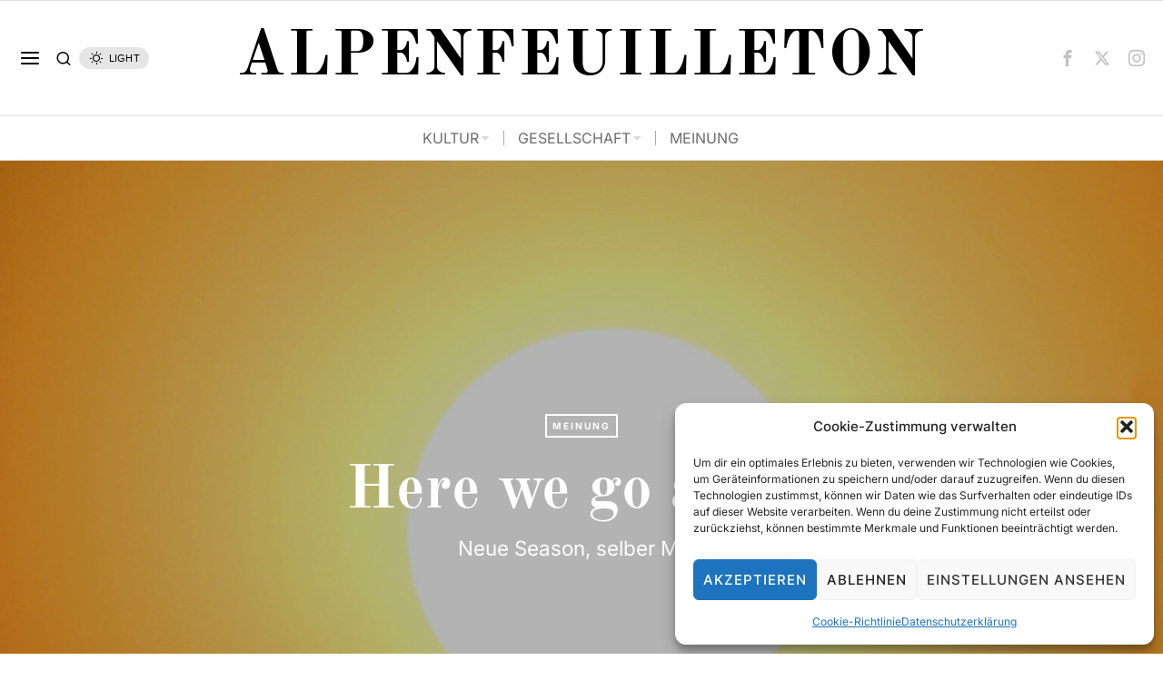

--- FILE ---
content_type: text/html; charset=UTF-8
request_url: https://www.afeu.at/meinung/2023/10/23854/here-we-go-again-klimawandel/
body_size: 294315
content:
<!DOCTYPE html>
<html lang="de-AT" class="no-js">
<head>
	<meta charset="UTF-8">
	<meta name="viewport" content="width=device-width, initial-scale=1.0">
	<link rel="profile" href="http://gmpg.org/xfn/11">
    
	<!--[if lt IE 9]>
	<script src="https://www.afeu.at/wp-content/themes/fox/js/html5.js"></script>
	<![endif]-->
    
    <script>
    document.addEventListener('DOMContentLoaded',function(){
        var fox56_async_css = document.querySelectorAll('link[media="fox56_async"],style[media="fox56_async"]')
        if ( ! fox56_async_css ) {
            return;
        }
        for( var link of fox56_async_css ) {
            link.setAttribute('media','all')
        }
    });
</script>
<meta name='robots' content='index, follow, max-image-preview:large, max-snippet:-1, max-video-preview:-1' />

	<!-- This site is optimized with the Yoast SEO plugin v26.6 - https://yoast.com/wordpress/plugins/seo/ -->
	<title>Here we go again - ALPENFEUILLETON</title>
	<meta name="description" content="AFEU-Kolumnist Manuel Tonezzer über die viel zu warmen Temperaturen in Tirol. Die Auswirkungen des Klimawandels." />
	<link rel="canonical" href="https://www.afeu.at/meinung/2023/10/23854/here-we-go-again-klimawandel/" />
	<meta property="og:locale" content="de_DE" />
	<meta property="og:type" content="article" />
	<meta property="og:title" content="Here we go again - ALPENFEUILLETON" />
	<meta property="og:description" content="AFEU-Kolumnist Manuel Tonezzer über die viel zu warmen Temperaturen in Tirol. Die Auswirkungen des Klimawandels." />
	<meta property="og:url" content="https://www.afeu.at/meinung/2023/10/23854/here-we-go-again-klimawandel/" />
	<meta property="og:site_name" content="ALPENFEUILLETON" />
	<meta property="article:publisher" content="https://www.facebook.com/afeu.at" />
	<meta property="article:published_time" content="2023-10-06T11:14:11+00:00" />
	<meta property="article:modified_time" content="2023-10-06T11:14:14+00:00" />
	<meta property="og:image" content="https://www.afeu.at/wp-content/uploads/2023/10/rajiv-bajaj-i4QIqfcTkN8-unsplash.jpg" />
	<meta property="og:image:width" content="1920" />
	<meta property="og:image:height" content="1440" />
	<meta property="og:image:type" content="image/jpeg" />
	<meta name="author" content="Manuel Tonezzer" />
	<meta name="twitter:card" content="summary_large_image" />
	<meta name="twitter:creator" content="@https://twitter.com/ManuelTonezzer" />
	<meta name="twitter:site" content="@ALPENFEUILLETON" />
	<meta name="twitter:label1" content="Verfasst von" />
	<meta name="twitter:data1" content="Manuel Tonezzer" />
	<meta name="twitter:label2" content="Geschätzte Lesezeit" />
	<meta name="twitter:data2" content="3 Minuten" />
	<script type="application/ld+json" class="yoast-schema-graph">{"@context":"https://schema.org","@graph":[{"@type":"Article","@id":"https://www.afeu.at/meinung/2023/10/23854/here-we-go-again-klimawandel/#article","isPartOf":{"@id":"https://www.afeu.at/meinung/2023/10/23854/here-we-go-again-klimawandel/"},"author":{"name":"Manuel Tonezzer","@id":"https://www.afeu.at/#/schema/person/df1a52a20f114b2bbcde6bdc0baf72d7"},"headline":"Here we go again","datePublished":"2023-10-06T11:14:11+00:00","dateModified":"2023-10-06T11:14:14+00:00","mainEntityOfPage":{"@id":"https://www.afeu.at/meinung/2023/10/23854/here-we-go-again-klimawandel/"},"wordCount":449,"commentCount":0,"publisher":{"@id":"https://www.afeu.at/#organization"},"image":{"@id":"https://www.afeu.at/meinung/2023/10/23854/here-we-go-again-klimawandel/#primaryimage"},"thumbnailUrl":"https://www.afeu.at/wp-content/uploads/2023/10/rajiv-bajaj-i4QIqfcTkN8-unsplash.jpg","keywords":["Klima","Politik","Wetter"],"articleSection":["Meinung"],"inLanguage":"de-AT","potentialAction":[{"@type":"CommentAction","name":"Comment","target":["https://www.afeu.at/meinung/2023/10/23854/here-we-go-again-klimawandel/#respond"]}]},{"@type":"WebPage","@id":"https://www.afeu.at/meinung/2023/10/23854/here-we-go-again-klimawandel/","url":"https://www.afeu.at/meinung/2023/10/23854/here-we-go-again-klimawandel/","name":"Here we go again - ALPENFEUILLETON","isPartOf":{"@id":"https://www.afeu.at/#website"},"primaryImageOfPage":{"@id":"https://www.afeu.at/meinung/2023/10/23854/here-we-go-again-klimawandel/#primaryimage"},"image":{"@id":"https://www.afeu.at/meinung/2023/10/23854/here-we-go-again-klimawandel/#primaryimage"},"thumbnailUrl":"https://www.afeu.at/wp-content/uploads/2023/10/rajiv-bajaj-i4QIqfcTkN8-unsplash.jpg","datePublished":"2023-10-06T11:14:11+00:00","dateModified":"2023-10-06T11:14:14+00:00","description":"AFEU-Kolumnist Manuel Tonezzer über die viel zu warmen Temperaturen in Tirol. Die Auswirkungen des Klimawandels.","breadcrumb":{"@id":"https://www.afeu.at/meinung/2023/10/23854/here-we-go-again-klimawandel/#breadcrumb"},"inLanguage":"de-AT","potentialAction":[{"@type":"ReadAction","target":["https://www.afeu.at/meinung/2023/10/23854/here-we-go-again-klimawandel/"]}]},{"@type":"ImageObject","inLanguage":"de-AT","@id":"https://www.afeu.at/meinung/2023/10/23854/here-we-go-again-klimawandel/#primaryimage","url":"https://www.afeu.at/wp-content/uploads/2023/10/rajiv-bajaj-i4QIqfcTkN8-unsplash.jpg","contentUrl":"https://www.afeu.at/wp-content/uploads/2023/10/rajiv-bajaj-i4QIqfcTkN8-unsplash.jpg","width":1920,"height":1440,"caption":"Foto von Rajiv Bajaj auf Unsplash"},{"@type":"BreadcrumbList","@id":"https://www.afeu.at/meinung/2023/10/23854/here-we-go-again-klimawandel/#breadcrumb","itemListElement":[{"@type":"ListItem","position":1,"name":"Startseite","item":"https://www.afeu.at/"},{"@type":"ListItem","position":2,"name":"Here we go again"}]},{"@type":"WebSite","@id":"https://www.afeu.at/#website","url":"https://www.afeu.at/","name":"ALPENFEUILLETON","description":"","publisher":{"@id":"https://www.afeu.at/#organization"},"potentialAction":[{"@type":"SearchAction","target":{"@type":"EntryPoint","urlTemplate":"https://www.afeu.at/?s={search_term_string}"},"query-input":{"@type":"PropertyValueSpecification","valueRequired":true,"valueName":"search_term_string"}}],"inLanguage":"de-AT"},{"@type":"Organization","@id":"https://www.afeu.at/#organization","name":"ALPENFEUILLETON","url":"https://www.afeu.at/","logo":{"@type":"ImageObject","inLanguage":"de-AT","@id":"https://www.afeu.at/#/schema/logo/image/","url":"https://www.afeu.at/wp-content/uploads/2020/09/LOGO_Gross.png","contentUrl":"https://www.afeu.at/wp-content/uploads/2020/09/LOGO_Gross.png","width":4500,"height":346,"caption":"ALPENFEUILLETON"},"image":{"@id":"https://www.afeu.at/#/schema/logo/image/"},"sameAs":["https://www.facebook.com/afeu.at","https://x.com/ALPENFEUILLETON","https://www.instagram.com/afeu.at/?hl=de"]},{"@type":"Person","@id":"https://www.afeu.at/#/schema/person/df1a52a20f114b2bbcde6bdc0baf72d7","name":"Manuel Tonezzer","image":{"@type":"ImageObject","inLanguage":"de-AT","@id":"https://www.afeu.at/#/schema/person/image/","url":"https://www.afeu.at/wp-content/uploads/2022/09/Foto-Afeu-scaled-100x100.jpeg","contentUrl":"https://www.afeu.at/wp-content/uploads/2022/09/Foto-Afeu-scaled-100x100.jpeg","caption":"Manuel Tonezzer"},"description":"2000er-Jahrgang. Student. Schreibt gelegentlich Bücher und Texte. Mag alles was mit Sport zu tun hat. CR7 &gt; Messi.","sameAs":["https://www.instagram.com/manueltonezzer/","https://x.com/https://twitter.com/ManuelTonezzer"],"url":"https://www.afeu.at/author/manuel-tonezzer/"}]}</script>
	<!-- / Yoast SEO plugin. -->



<link rel="alternate" type="application/rss+xml" title="ALPENFEUILLETON &raquo; Feed" href="https://www.afeu.at/feed/" />
<link rel="alternate" type="application/rss+xml" title="ALPENFEUILLETON &raquo; Kommentar-Feed" href="https://www.afeu.at/comments/feed/" />
<link rel="alternate" type="application/rss+xml" title="ALPENFEUILLETON &raquo; Here we go again Kommentar-Feed" href="https://www.afeu.at/meinung/2023/10/23854/here-we-go-again-klimawandel/feed/" />
<link rel="alternate" title="oEmbed (JSON)" type="application/json+oembed" href="https://www.afeu.at/wp-json/oembed/1.0/embed?url=https%3A%2F%2Fwww.afeu.at%2Fmeinung%2F2023%2F10%2F23854%2Fhere-we-go-again-klimawandel%2F" />
<link rel="alternate" title="oEmbed (XML)" type="text/xml+oembed" href="https://www.afeu.at/wp-json/oembed/1.0/embed?url=https%3A%2F%2Fwww.afeu.at%2Fmeinung%2F2023%2F10%2F23854%2Fhere-we-go-again-klimawandel%2F&#038;format=xml" />
<style id='wp-img-auto-sizes-contain-inline-css'>
img:is([sizes=auto i],[sizes^="auto," i]){contain-intrinsic-size:3000px 1500px}
/*# sourceURL=wp-img-auto-sizes-contain-inline-css */
</style>
<link rel='stylesheet' id='sbi_styles-css' href='https://www.afeu.at/wp-content/plugins/instagram-feed/css/sbi-styles.min.css?ver=6.10.0' media='all' />
<link rel='stylesheet' id='elementor-frontend-css' href='https://www.afeu.at/wp-content/plugins/elementor/assets/css/frontend.min.css?ver=3.34.0' media='all' />
<link rel='stylesheet' id='swiper-css' href='https://www.afeu.at/wp-content/plugins/elementor/assets/lib/swiper/v8/css/swiper.min.css?ver=8.4.5' media='all' />
<link rel='stylesheet' id='fox-elementor-css' href='https://www.afeu.at/wp-content/plugins/fox-framework/css/framework.css?ver=3.0' media='all' />
<link rel='stylesheet' id='fox-v55-css' href='https://www.afeu.at/wp-content/plugins/fox-framework/css/v55.css?ver=3.0' media='all' />
<style id='wp-emoji-styles-inline-css'>

	img.wp-smiley, img.emoji {
		display: inline !important;
		border: none !important;
		box-shadow: none !important;
		height: 1em !important;
		width: 1em !important;
		margin: 0 0.07em !important;
		vertical-align: -0.1em !important;
		background: none !important;
		padding: 0 !important;
	}
/*# sourceURL=wp-emoji-styles-inline-css */
</style>
<link rel='stylesheet' id='wp-block-library-css' href='https://www.afeu.at/wp-includes/css/dist/block-library/style.min.css?ver=6.9' media='all' />
<style id='classic-theme-styles-inline-css'>
/*! This file is auto-generated */
.wp-block-button__link{color:#fff;background-color:#32373c;border-radius:9999px;box-shadow:none;text-decoration:none;padding:calc(.667em + 2px) calc(1.333em + 2px);font-size:1.125em}.wp-block-file__button{background:#32373c;color:#fff;text-decoration:none}
/*# sourceURL=/wp-includes/css/classic-themes.min.css */
</style>
<style id='global-styles-inline-css'>
:root{--wp--preset--aspect-ratio--square: 1;--wp--preset--aspect-ratio--4-3: 4/3;--wp--preset--aspect-ratio--3-4: 3/4;--wp--preset--aspect-ratio--3-2: 3/2;--wp--preset--aspect-ratio--2-3: 2/3;--wp--preset--aspect-ratio--16-9: 16/9;--wp--preset--aspect-ratio--9-16: 9/16;--wp--preset--color--black: #000000;--wp--preset--color--cyan-bluish-gray: #abb8c3;--wp--preset--color--white: #ffffff;--wp--preset--color--pale-pink: #f78da7;--wp--preset--color--vivid-red: #cf2e2e;--wp--preset--color--luminous-vivid-orange: #ff6900;--wp--preset--color--luminous-vivid-amber: #fcb900;--wp--preset--color--light-green-cyan: #7bdcb5;--wp--preset--color--vivid-green-cyan: #00d084;--wp--preset--color--pale-cyan-blue: #8ed1fc;--wp--preset--color--vivid-cyan-blue: #0693e3;--wp--preset--color--vivid-purple: #9b51e0;--wp--preset--gradient--vivid-cyan-blue-to-vivid-purple: linear-gradient(135deg,rgb(6,147,227) 0%,rgb(155,81,224) 100%);--wp--preset--gradient--light-green-cyan-to-vivid-green-cyan: linear-gradient(135deg,rgb(122,220,180) 0%,rgb(0,208,130) 100%);--wp--preset--gradient--luminous-vivid-amber-to-luminous-vivid-orange: linear-gradient(135deg,rgb(252,185,0) 0%,rgb(255,105,0) 100%);--wp--preset--gradient--luminous-vivid-orange-to-vivid-red: linear-gradient(135deg,rgb(255,105,0) 0%,rgb(207,46,46) 100%);--wp--preset--gradient--very-light-gray-to-cyan-bluish-gray: linear-gradient(135deg,rgb(238,238,238) 0%,rgb(169,184,195) 100%);--wp--preset--gradient--cool-to-warm-spectrum: linear-gradient(135deg,rgb(74,234,220) 0%,rgb(151,120,209) 20%,rgb(207,42,186) 40%,rgb(238,44,130) 60%,rgb(251,105,98) 80%,rgb(254,248,76) 100%);--wp--preset--gradient--blush-light-purple: linear-gradient(135deg,rgb(255,206,236) 0%,rgb(152,150,240) 100%);--wp--preset--gradient--blush-bordeaux: linear-gradient(135deg,rgb(254,205,165) 0%,rgb(254,45,45) 50%,rgb(107,0,62) 100%);--wp--preset--gradient--luminous-dusk: linear-gradient(135deg,rgb(255,203,112) 0%,rgb(199,81,192) 50%,rgb(65,88,208) 100%);--wp--preset--gradient--pale-ocean: linear-gradient(135deg,rgb(255,245,203) 0%,rgb(182,227,212) 50%,rgb(51,167,181) 100%);--wp--preset--gradient--electric-grass: linear-gradient(135deg,rgb(202,248,128) 0%,rgb(113,206,126) 100%);--wp--preset--gradient--midnight: linear-gradient(135deg,rgb(2,3,129) 0%,rgb(40,116,252) 100%);--wp--preset--font-size--small: 13px;--wp--preset--font-size--medium: 20px;--wp--preset--font-size--large: 36px;--wp--preset--font-size--x-large: 42px;--wp--preset--font-family--inter: "Inter", sans-serif;--wp--preset--font-family--cardo: Cardo;--wp--preset--spacing--20: 0.44rem;--wp--preset--spacing--30: 0.67rem;--wp--preset--spacing--40: 1rem;--wp--preset--spacing--50: 1.5rem;--wp--preset--spacing--60: 2.25rem;--wp--preset--spacing--70: 3.38rem;--wp--preset--spacing--80: 5.06rem;--wp--preset--shadow--natural: 6px 6px 9px rgba(0, 0, 0, 0.2);--wp--preset--shadow--deep: 12px 12px 50px rgba(0, 0, 0, 0.4);--wp--preset--shadow--sharp: 6px 6px 0px rgba(0, 0, 0, 0.2);--wp--preset--shadow--outlined: 6px 6px 0px -3px rgb(255, 255, 255), 6px 6px rgb(0, 0, 0);--wp--preset--shadow--crisp: 6px 6px 0px rgb(0, 0, 0);}:where(.is-layout-flex){gap: 0.5em;}:where(.is-layout-grid){gap: 0.5em;}body .is-layout-flex{display: flex;}.is-layout-flex{flex-wrap: wrap;align-items: center;}.is-layout-flex > :is(*, div){margin: 0;}body .is-layout-grid{display: grid;}.is-layout-grid > :is(*, div){margin: 0;}:where(.wp-block-columns.is-layout-flex){gap: 2em;}:where(.wp-block-columns.is-layout-grid){gap: 2em;}:where(.wp-block-post-template.is-layout-flex){gap: 1.25em;}:where(.wp-block-post-template.is-layout-grid){gap: 1.25em;}.has-black-color{color: var(--wp--preset--color--black) !important;}.has-cyan-bluish-gray-color{color: var(--wp--preset--color--cyan-bluish-gray) !important;}.has-white-color{color: var(--wp--preset--color--white) !important;}.has-pale-pink-color{color: var(--wp--preset--color--pale-pink) !important;}.has-vivid-red-color{color: var(--wp--preset--color--vivid-red) !important;}.has-luminous-vivid-orange-color{color: var(--wp--preset--color--luminous-vivid-orange) !important;}.has-luminous-vivid-amber-color{color: var(--wp--preset--color--luminous-vivid-amber) !important;}.has-light-green-cyan-color{color: var(--wp--preset--color--light-green-cyan) !important;}.has-vivid-green-cyan-color{color: var(--wp--preset--color--vivid-green-cyan) !important;}.has-pale-cyan-blue-color{color: var(--wp--preset--color--pale-cyan-blue) !important;}.has-vivid-cyan-blue-color{color: var(--wp--preset--color--vivid-cyan-blue) !important;}.has-vivid-purple-color{color: var(--wp--preset--color--vivid-purple) !important;}.has-black-background-color{background-color: var(--wp--preset--color--black) !important;}.has-cyan-bluish-gray-background-color{background-color: var(--wp--preset--color--cyan-bluish-gray) !important;}.has-white-background-color{background-color: var(--wp--preset--color--white) !important;}.has-pale-pink-background-color{background-color: var(--wp--preset--color--pale-pink) !important;}.has-vivid-red-background-color{background-color: var(--wp--preset--color--vivid-red) !important;}.has-luminous-vivid-orange-background-color{background-color: var(--wp--preset--color--luminous-vivid-orange) !important;}.has-luminous-vivid-amber-background-color{background-color: var(--wp--preset--color--luminous-vivid-amber) !important;}.has-light-green-cyan-background-color{background-color: var(--wp--preset--color--light-green-cyan) !important;}.has-vivid-green-cyan-background-color{background-color: var(--wp--preset--color--vivid-green-cyan) !important;}.has-pale-cyan-blue-background-color{background-color: var(--wp--preset--color--pale-cyan-blue) !important;}.has-vivid-cyan-blue-background-color{background-color: var(--wp--preset--color--vivid-cyan-blue) !important;}.has-vivid-purple-background-color{background-color: var(--wp--preset--color--vivid-purple) !important;}.has-black-border-color{border-color: var(--wp--preset--color--black) !important;}.has-cyan-bluish-gray-border-color{border-color: var(--wp--preset--color--cyan-bluish-gray) !important;}.has-white-border-color{border-color: var(--wp--preset--color--white) !important;}.has-pale-pink-border-color{border-color: var(--wp--preset--color--pale-pink) !important;}.has-vivid-red-border-color{border-color: var(--wp--preset--color--vivid-red) !important;}.has-luminous-vivid-orange-border-color{border-color: var(--wp--preset--color--luminous-vivid-orange) !important;}.has-luminous-vivid-amber-border-color{border-color: var(--wp--preset--color--luminous-vivid-amber) !important;}.has-light-green-cyan-border-color{border-color: var(--wp--preset--color--light-green-cyan) !important;}.has-vivid-green-cyan-border-color{border-color: var(--wp--preset--color--vivid-green-cyan) !important;}.has-pale-cyan-blue-border-color{border-color: var(--wp--preset--color--pale-cyan-blue) !important;}.has-vivid-cyan-blue-border-color{border-color: var(--wp--preset--color--vivid-cyan-blue) !important;}.has-vivid-purple-border-color{border-color: var(--wp--preset--color--vivid-purple) !important;}.has-vivid-cyan-blue-to-vivid-purple-gradient-background{background: var(--wp--preset--gradient--vivid-cyan-blue-to-vivid-purple) !important;}.has-light-green-cyan-to-vivid-green-cyan-gradient-background{background: var(--wp--preset--gradient--light-green-cyan-to-vivid-green-cyan) !important;}.has-luminous-vivid-amber-to-luminous-vivid-orange-gradient-background{background: var(--wp--preset--gradient--luminous-vivid-amber-to-luminous-vivid-orange) !important;}.has-luminous-vivid-orange-to-vivid-red-gradient-background{background: var(--wp--preset--gradient--luminous-vivid-orange-to-vivid-red) !important;}.has-very-light-gray-to-cyan-bluish-gray-gradient-background{background: var(--wp--preset--gradient--very-light-gray-to-cyan-bluish-gray) !important;}.has-cool-to-warm-spectrum-gradient-background{background: var(--wp--preset--gradient--cool-to-warm-spectrum) !important;}.has-blush-light-purple-gradient-background{background: var(--wp--preset--gradient--blush-light-purple) !important;}.has-blush-bordeaux-gradient-background{background: var(--wp--preset--gradient--blush-bordeaux) !important;}.has-luminous-dusk-gradient-background{background: var(--wp--preset--gradient--luminous-dusk) !important;}.has-pale-ocean-gradient-background{background: var(--wp--preset--gradient--pale-ocean) !important;}.has-electric-grass-gradient-background{background: var(--wp--preset--gradient--electric-grass) !important;}.has-midnight-gradient-background{background: var(--wp--preset--gradient--midnight) !important;}.has-small-font-size{font-size: var(--wp--preset--font-size--small) !important;}.has-medium-font-size{font-size: var(--wp--preset--font-size--medium) !important;}.has-large-font-size{font-size: var(--wp--preset--font-size--large) !important;}.has-x-large-font-size{font-size: var(--wp--preset--font-size--x-large) !important;}
:where(.wp-block-post-template.is-layout-flex){gap: 1.25em;}:where(.wp-block-post-template.is-layout-grid){gap: 1.25em;}
:where(.wp-block-term-template.is-layout-flex){gap: 1.25em;}:where(.wp-block-term-template.is-layout-grid){gap: 1.25em;}
:where(.wp-block-columns.is-layout-flex){gap: 2em;}:where(.wp-block-columns.is-layout-grid){gap: 2em;}
:root :where(.wp-block-pullquote){font-size: 1.5em;line-height: 1.6;}
/*# sourceURL=global-styles-inline-css */
</style>
<link rel='stylesheet' id='contact-form-7-css' href='https://www.afeu.at/wp-content/plugins/contact-form-7/includes/css/styles.css?ver=6.1.4' media='all' />
<link rel='stylesheet' id='elementor-icons-css' href='https://www.afeu.at/wp-content/plugins/elementor/assets/lib/eicons/css/elementor-icons.min.css?ver=5.45.0' media='all' />
<link rel='stylesheet' id='elementor-post-17583-css' href='https://www.afeu.at/wp-content/uploads/elementor/css/post-17583.css?ver=1768479731' media='all' />
<link rel='stylesheet' id='sbistyles-css' href='https://www.afeu.at/wp-content/plugins/instagram-feed/css/sbi-styles.min.css?ver=6.10.0' media='all' />
<link rel='stylesheet' id='woocommerce-layout-css' href='https://www.afeu.at/wp-content/plugins/woocommerce/assets/css/woocommerce-layout.css?ver=10.4.3' media='all' />
<link rel='stylesheet' id='woocommerce-smallscreen-css' href='https://www.afeu.at/wp-content/plugins/woocommerce/assets/css/woocommerce-smallscreen.css?ver=10.4.3' media='only screen and (max-width: 768px)' />
<link rel='stylesheet' id='woocommerce-general-css' href='https://www.afeu.at/wp-content/plugins/woocommerce/assets/css/woocommerce.css?ver=10.4.3' media='all' />
<style id='woocommerce-inline-inline-css'>
.woocommerce form .form-row .required { visibility: visible; }
/*# sourceURL=woocommerce-inline-inline-css */
</style>
<link rel='stylesheet' id='ppress-frontend-css' href='https://www.afeu.at/wp-content/plugins/wp-user-avatar/assets/css/frontend.min.css?ver=4.16.8' media='all' />
<link rel='stylesheet' id='ppress-flatpickr-css' href='https://www.afeu.at/wp-content/plugins/wp-user-avatar/assets/flatpickr/flatpickr.min.css?ver=4.16.8' media='all' />
<link rel='stylesheet' id='ppress-select2-css' href='https://www.afeu.at/wp-content/plugins/wp-user-avatar/assets/select2/select2.min.css?ver=6.9' media='all' />
<link rel='stylesheet' id='cmplz-general-css' href='https://www.afeu.at/wp-content/plugins/complianz-gdpr/assets/css/cookieblocker.min.css?ver=1765967164' media='all' />
<link rel='stylesheet' id='fox-google-fonts-css' href='//www.afeu.at/wp-content/uploads/omgf/fox-google-fonts/fox-google-fonts.css?ver=1660826994' media='fox56_async' />
<style id='fox-above-inline-css'>
@font-face {font-family:'icon56';src:url('https://www.afeu.at/wp-content/themes/fox/css56/icons56-v68/icon56.ttf?version=6.9') format('truetype'),url('https://www.afeu.at/wp-content/themes/fox/css56/icons56-v68/icon56.woff?version=6.9') format('woff'),url('https://www.afeu.at/wp-content/themes/fox/css56/icons56-v68/icon56.svg?version=6.9#icon56') format('svg');font-weight:normal;font-style:normal;font-display:block;}@charset "UTF-8";html {font-family:sans-serif;-ms-text-size-adjust:100%;-webkit-text-size-adjust:100%;}body {margin:0;}article, aside, details, figcaption, figure, footer, header, main, menu, nav, section, summary {display:block;}audio, canvas, progress, video {display:inline-block;}audio:not([controls]) {display:none;height:0;}progress {vertical-align:baseline;}[hidden], template {display:none;}a {background-color:transparent;-webkit-text-decoration-skip:objects;}a:active, a:hover {outline-width:0;}abbr[title] {border-bottom:none;text-decoration:underline;-webkit-text-decoration:underline dotted;text-decoration:underline dotted;}b, strong {font-weight:inherit;}b, strong {font-weight:bolder;}dfn {font-style:italic;}h1 {font-size:2em;margin:0.67em 0;}mark {background-color:#ff0;color:#000;}small {font-size:80%;}sub, sup {font-size:75%;line-height:0;position:relative;vertical-align:baseline;}sub {bottom:-0.25em;}sup {top:-0.5em;}img {border-style:none;}svg:not(:root) {overflow:hidden;}code, kbd, pre, samp {font-family:monospace, monospace;font-size:1em;}figure {margin:1em 40px;}hr {box-sizing:content-box;height:0;overflow:visible;}button, input, select, textarea {font:inherit;margin:0;}optgroup {font-weight:700;}button, input {overflow:visible;}button, select {text-transform:none;}[type=reset], [type=submit], button, html [type=button] {-webkit-appearance:button;}[type=button]::-moz-focus-inner, [type=reset]::-moz-focus-inner, [type=submit]::-moz-focus-inner, button::-moz-focus-inner {border-style:none;padding:0;}[type=button]:-moz-focusring, [type=reset]:-moz-focusring, [type=submit]:-moz-focusring, button:-moz-focusring {outline:1px dotted ButtonText;}fieldset {border:1px solid silver;margin:0 2px;padding:0.35em 0.625em 0.75em;}legend {box-sizing:border-box;color:inherit;display:table;max-width:100%;padding:0;white-space:normal;}textarea {overflow:auto;}[type=checkbox], [type=radio] {box-sizing:border-box;padding:0;}[type=number]::-webkit-inner-spin-button, [type=number]::-webkit-outer-spin-button {height:auto;}[type=search] {-webkit-appearance:textfield;outline-offset:-2px;}[type=search]::-webkit-search-cancel-button, [type=search]::-webkit-search-decoration {-webkit-appearance:none;}::-webkit-input-placeholder {color:inherit;opacity:0.54;}::-webkit-file-upload-button {-webkit-appearance:button;font:inherit;}.clearfix {*zoom:1;}.clearfix:before, .clearfix:after {display:table;content:"";line-height:0;}.clearfix:after {clear:both;}article, aside, details, figcaption, figure, footer, topbar, hgroup, nav, section {display:block;}audio, canvas, video {display:inline-block;*display:inline;*zoom:1;}audio:not([controls]) {display:none;}html {font-size:100%;-webkit-text-size-adjust:100%;-ms-text-size-adjust:100%;}a:focus {outline:thin dotted #333;outline:5px auto -webkit-focus-ring-color;outline-offset:-2px;}a:hover, a:active {outline:0;}sub, sup {position:relative;font-size:75%;line-height:0;vertical-align:baseline;}sup {top:-0.5em;}sub {bottom:-0.25em;}img {max-width:100%;width:auto\9 ;height:auto;vertical-align:middle;border:0;-ms-interpolation-mode:bicubic;}button, input, select, textarea {margin:0;font-size:100%;vertical-align:middle;}button, input {*overflow:visible;line-height:normal;}button::-moz-focus-inner, input::-moz-focus-inner {padding:0;border:0;}[class^=ic56-], [class*=" ic56-"] {font-family:"icon56" !important;speak:never;font-style:normal;font-weight:normal;font-variant:normal;text-transform:none;line-height:1;-webkit-font-smoothing:antialiased;-moz-osx-font-smoothing:grayscale;}.ic56-bluesky-brands-solid:before {content:"\e92b";}.ic56-quora:before {content:"\e905";}.ic56-tripadvisor:before {content:"\e906";}.ic56-medium:before {content:"\e907";}.ic56-snapchat-square:before {content:"\e908";}.ic56-snapchat-ghost:before {content:"\e909";}.ic56-snapchat:before {content:"\e90a";}.ic56-tiktok:before {content:"\e90b";}.ic56-chevron-thin-up:before {content:"\e90c";}.ic56-chevron-small-up:before {content:"\e90d";}.ic56-chevron-thin-down:before {content:"\e90e";}.ic56-chevron-small-down:before {content:"\e90f";}.ic56-caret-right:before {content:"\e910";}.ic56-caret-left:before {content:"\e911";}.ic56-caret-up:before {content:"\e912";}.ic56-caret-down:before {content:"\e913";}.ic56-envelope:before {content:"\e914";}.ic56-x:before {content:"\e915";}.ic56-search:before {content:"\e916";}.ic56-clear:before {content:"\e917";}.ic56-menu1:before {content:"\e918";}.ic56-shopping-bag:before {content:"\e919";}.ic56-shopping-cart:before {content:"\e91a";}.ic56-arrow_upward:before {content:"\e91b";}.ic56-chevrons-up:before {content:"\e91c";}.ic56-chat_bubble_outline:before {content:"\e91d";}.ic56-chat_bubble:before {content:"\e91e";}.ic56-chat:before {content:"\e91f";}.ic56-link1:before {content:"\e920";}.ic56-external-link:before {content:"\e921";}.ic56-link2:before {content:"\e922";}.ic56-chevron-thin-right:before {content:"\e923";}.ic56-chevron-thin-left:before {content:"\e924";}.ic56-heart1:before {content:"\e925";}.ic56-x-twitter:before {content:"\e926";}.ic56-mastodon:before {content:"\e927";}.ic56-threads:before {content:"\e928";}.ic56-images:before {content:"\e929";}.ic56-headphones:before {content:"\e92a";}.ic56-search1:before {content:"\e986";}.ic56-menu:before {content:"\e9bd";}.ic56-link:before {content:"\e9cb";}.ic56-heart:before {content:"\e9da";}.ic56-cross:before {content:"\ea0f";}.ic56-play3:before {content:"\ea1c";}.ic56-amazon:before {content:"\ea87";}.ic56-google:before {content:"\ea88";}.ic56-facebook:before {content:"\ea90";}.ic56-facebook2:before {content:"\ea91";}.ic56-instagram:before {content:"\ea92";}.ic56-whatsapp:before {content:"\ea93";}.ic56-spotify:before {content:"\ea94";}.ic56-telegram:before {content:"\ea95";}.ic56-twitter:before {content:"\ea96";}.ic56-vk:before {content:"\ea98";}.ic56-sina-weibo:before {content:"\ea9a";}.ic56-rss:before {content:"\ea9b";}.ic56-youtube:before {content:"\ea9d";}.ic56-twitch:before {content:"\ea9f";}.ic56-vimeo:before {content:"\eaa0";}.ic56-vimeo2:before {content:"\eaa1";}.ic56-flickr:before {content:"\eaa3";}.ic56-dribbble:before {content:"\eaa7";}.ic56-behance:before {content:"\eaa8";}.ic56-500px:before {content:"\eaab";}.ic56-steam:before {content:"\eaac";}.ic56-github:before {content:"\eab0";}.ic56-wordpress:before {content:"\eab4";}.ic56-tumblr:before {content:"\eab9";}.ic56-yahoo:before {content:"\eabb";}.ic56-soundcloud:before {content:"\eac3";}.ic56-soundcloud2:before {content:"\eac4";}.ic56-skype:before {content:"\eac5";}.ic56-reddit:before {content:"\eac6";}.ic56-linkedin:before {content:"\eac9";}.ic56-linkedin2:before {content:"\eaca";}.ic56-pinterest:before {content:"\ead1";}.ic56-pinterest2:before {content:"\ead2";}.ic56-yelp:before {content:"\ead7";}.ic56-paypal:before {content:"\ead8";}.ic56-sun:before {content:"\e900";}.ic56-moon:before {content:"\e901";}.ic56-sun1:before {content:"\e902";}.ic56-moon1:before {content:"\e903";}.ic56-menu2:before {content:"\e904";}.ic56-share:before {content:"\e92c";}:root {--font-body:"Helvetica Neue", Helvetica, Arial, sans-serif;--font-heading:"Helvetica Neue", Helvetica, Arial, sans-serif;--font-nav:"Helvetica Neue", Helvetica, Arial, sans-serif;--accent-color:#db4a37;--link-color:#db4a36;--border-color:#e0e0e0;--input-color:#000;--input-background:#fff;--input-border-color:var(--border-color);--input-border-width:1px;--input-border-radius:1px;--input-height:46px;--input-focus-color:#000;--input-focus-background:#fafafa;--input-focus-border-color:var(--border-color);--input-shadow:none;--input-focus-shadow:none;--input-placeholder-opacity:0.6;--button-padding:28px;--button-height:48px;--button-border-radius:0px;--button-shadow:none;--button-hover-shadow:none;--content-width:1080px;--narrow-width:660px;--ipad-f:0.88;--ipad-portrait-f:0.71;--iphone-f:0.5;--iphone-portrait-f:0.42;--fb:#1877F2;--ms:#0084ff;--tw:#1DA1F2;--x:#111;--pin:#E60023;--lin:#0077b5;--em:#999;--ws:#25D366;--rd:#ff4500;--list-widget-border-style:solid;--list-widget-border-color:var(--border-color);--list-widget-link-color:inherit;--list-widget-link-hover-color:var(--accent-color);--list-widget-spacing:6px;--microtip-transition-duration:0ms;--darkmode-text-color:#fff;--darkmode-text-light-color:rgba(255,255,255,0.8);--darkmode-text-lighter-color:rgba(255,255,255,0.6);--darkmode-bg:#000;--darkmode-border-color:rgba(255,255,255,0.12);}html {overflow-y:scroll;}body {position:relative;overflow:hidden;}.hide_on_desktop {display:none !important;}@media only screen and (max-width:840px) {.show_on_tablet {display:block !important;}}@media only screen and (max-width:840px) {.hide_on_tablet {display:none !important;}}@media only screen and (max-width:600px) {.show_on_mobile {display:block !important;}}@media only screen and (max-width:600px) {.hide_on_mobile {display:none !important;}}.spacer56 {clear:both;display:block;height:30px;}@media only screen and (max-width:840px) {.spacer56 {height:20px;}}@media only screen and (max-width:600px) {.spacer56 {height:20px;}}.spacer56:before, .spacer56:after {clear:both;content:"";display:table;}.separator56 {display:flex;align-items:center;padding-block:30px;}@media only screen and (max-width:840px) {.separator56 {padding-block:20px;}}@media only screen and (max-width:600px) {.separator56 {padding-block:20px;}}.separator56__line {width:100%;border-width:1px;border-color:var(--border-color);}.disable--desktop,.disable--tablet,.disable--mobile,.section56--disable {position:relative;}.disable--desktop:before,.disable--tablet:before,.disable--mobile:before,.section56--disable:before {display:none;z-index:999;position:absolute;top:0;left:0;bottom:0;right:0;cursor:not-allowed;background:rgba(255, 255, 255, 0.7);}.section56--disable {display:none;}.customize-partial-edit-shortcuts-shown .section56--disable {display:block;}.section56--disable:after {z-index:9999;position:absolute;top:48%;left:10%;right:10%;padding:8px;text-align:center;background:#05456d;color:white;border-radius:3px;box-shadow:3px 5px 20px rgba(0, 0, 0, 0.6);cursor:not-allowed;content:"This section is hidden temporarily (by \"Section\" tab of your builder section). When you close Customizer, you won't be able to see this section.";}.section56--disable:before {display:block;content:"";}@media (min-width:1025px) and (max-width:99999px) {.hide--desktop {display:none !important;}.disable--desktop {opacity:0.4;}.disable--desktop:before {content:"";display:block;}}@media (min-width:700px) and (max-width:1024px) {.hide--tablet {display:none !important;}.disable--tablet {opacity:0.4;}.disable--tablet:before {content:"";display:block;}}@media (max-width:699px) {.hide--mobile {display:none !important;}.disable--mobile {opacity:0.4;}.disable--mobile:before {content:"";display:block;}}*, *:before, *:after {box-sizing:border-box;-webkit-box-sizing:border-box;-moz-box-sizing:border-box;}html {font-size:0.625em; }.says,.screen-reader-text,.updated:not(.published),.post-navigation h2 {clip:rect(1px, 1px, 1px, 1px);height:1px;overflow:hidden;position:absolute !important;width:1px;}body {font-family:var(--font-body);font-size:16px;color:#000;line-height:1.5;}@media only screen and (max-width:600px) {body {font-size:14px;}}h1, h2, h3, h4, h5, h6 {line-height:1.3;font-family:var(--font-heading);font-weight:700;}figure, p, h1, h2, h3, h4, h5, h6, blockquote, table, ul, ol, dl, pre, address, .gallery, .wp-block-media-text, .wp-block-embed {margin:0 0 24px;}@media only screen and (max-width:600px) {figure, p, h1, h2, h3, h4, h5, h6, blockquote, table, ul, ol, dl, pre, address, .gallery, .wp-block-media-text, .wp-block-embed {margin-bottom:20px;}}ul, ol {padding-left:1.75em;}ol {list-style-type:decimal;}ul {list-style-type:square;}li {line-height:1.5;}a {color:var(--link-color);text-decoration:none;}a:hover {text-decoration:none;}a:focus {outline:0;}a:focus-visible {outline:2px solid rgba(0, 0, 0, 0.5);outline-offset:-2px;}img {border:0;max-width:100%;}blockquote {border:0 solid;}input, textarea, select {max-width:100%;background:none;}input[type=text],input[type=search],input[type=number],input[type=email],input[type=url],input[type=date],input[type=password],textarea,.fox-input {box-shadow:none;-webkit-appearance:none;-webkit-border-radius:0;color:var(--input-color);border:1px solid var(--input-border-color);border-radius:var(--input-border-radius);background:var(--input-background);border-width:var(--input-border-width);transition:color 0.15s ease-out, background-color 0.15s ease-out, border-color 0.15s ease-out, box-shadow 0.15s ease-out;line-height:var(--input-height);padding:0 14px;font-size:0.9em;font-family:var(--font-body);box-shadow:var(--input-shadow);width:100%;}input[type=text]::-webkit-input-placeholder,input[type=search]::-webkit-input-placeholder,input[type=number]::-webkit-input-placeholder,input[type=email]::-webkit-input-placeholder,input[type=url]::-webkit-input-placeholder,input[type=date]::-webkit-input-placeholder,input[type=password]::-webkit-input-placeholder,textarea::-webkit-input-placeholder,.fox-input::-webkit-input-placeholder {opacity:var(--input-placeholder-opacity);color:var(--input-color);}input[type=text]::-moz-placeholder,input[type=search]::-moz-placeholder,input[type=number]::-moz-placeholder,input[type=email]::-moz-placeholder,input[type=url]::-moz-placeholder,input[type=date]::-moz-placeholder,input[type=password]::-moz-placeholder,textarea::-moz-placeholder,.fox-input::-moz-placeholder {opacity:var(--input-placeholder-opacity);color:var(--input-color);}input[type=text]:-moz-placeholder,input[type=search]:-moz-placeholder,input[type=number]:-moz-placeholder,input[type=email]:-moz-placeholder,input[type=url]:-moz-placeholder,input[type=date]:-moz-placeholder,input[type=password]:-moz-placeholder,textarea:-moz-placeholder,.fox-input:-moz-placeholder {opacity:var(--input-placeholder-opacity);color:var(--input-color);}input[type=text]:-ms-input-placeholder,input[type=search]:-ms-input-placeholder,input[type=number]:-ms-input-placeholder,input[type=email]:-ms-input-placeholder,input[type=url]:-ms-input-placeholder,input[type=date]:-ms-input-placeholder,input[type=password]:-ms-input-placeholder,textarea:-ms-input-placeholder,.fox-input:-ms-input-placeholder {opacity:var(--input-placeholder-opacity);color:var(--input-color);}textarea {height:180px;padding-top:12px;padding-bottom:12px;line-height:1.5;width:100%;}input[type=text]:focus,input[type=search]:focus,input[type=number]:focus,input[type=email]:focus,input[type=url]:focus,input[type=date]:focus,input[type=password]:focus,textarea:focus,.fox-input:focus {color:var(--input-focus-color);border-color:var(--input-focus-border-color);background:var(--input-focus-background);box-shadow:var(--input-focus-shadow);outline:0;}input[type=text]:focus::-webkit-input-placeholder,input[type=search]:focus::-webkit-input-placeholder,input[type=number]:focus::-webkit-input-placeholder,input[type=email]:focus::-webkit-input-placeholder,input[type=url]:focus::-webkit-input-placeholder,input[type=date]:focus::-webkit-input-placeholder,input[type=password]:focus::-webkit-input-placeholder,textarea:focus::-webkit-input-placeholder,.fox-input:focus::-webkit-input-placeholder {opacity:var(--input-placeholder-opacity);color:var(--input-focus-color);}input[type=text]:focus::-moz-placeholder,input[type=search]:focus::-moz-placeholder,input[type=number]:focus::-moz-placeholder,input[type=email]:focus::-moz-placeholder,input[type=url]:focus::-moz-placeholder,input[type=date]:focus::-moz-placeholder,input[type=password]:focus::-moz-placeholder,textarea:focus::-moz-placeholder,.fox-input:focus::-moz-placeholder {opacity:var(--input-placeholder-opacity);color:var(--input-focus-color);}input[type=text]:focus:-moz-placeholder,input[type=search]:focus:-moz-placeholder,input[type=number]:focus:-moz-placeholder,input[type=email]:focus:-moz-placeholder,input[type=url]:focus:-moz-placeholder,input[type=date]:focus:-moz-placeholder,input[type=password]:focus:-moz-placeholder,textarea:focus:-moz-placeholder,.fox-input:focus:-moz-placeholder {opacity:var(--input-placeholder-opacity);color:var(--input-focus-color);}input[type=text]:focus:-ms-input-placeholder,input[type=search]:focus:-ms-input-placeholder,input[type=number]:focus:-ms-input-placeholder,input[type=email]:focus:-ms-input-placeholder,input[type=url]:focus:-ms-input-placeholder,input[type=date]:focus:-ms-input-placeholder,input[type=password]:focus:-ms-input-placeholder,textarea:focus:-ms-input-placeholder,.fox-input:focus:-ms-input-placeholder {opacity:var(--input-placeholder-opacity);color:var(--input-focus-color);}select {width:100%;max-width:100%;outline:none;height:var(--input-height);line-height:var(--input-height);border:1px solid var(--input-border-color);border-width:var(--input-border-width);padding:0 12px;}body iframe[src*="youtube.com"],body iframe[src*="youtu.be"] {aspect-ratio:16/9;height:auto;}body .video-16-9 iframe,body .wp-embed-aspect-16-9 iframe {aspect-ratio:16/9;height:auto;}body .video-4-3 iframe,body .wp-embed-aspect-4-3 iframe {aspect-ratio:4/3;height:auto;}body .video-9-16 iframe,body .wp-embed-aspect-9-16 iframe {aspect-ratio:9/16;height:auto;}body .video-short-flexible iframe,body .wp-embed-aspect-short-flexible iframe {aspect-ratio:16/9;height:auto;}@media only screen and (max-width:600px) {body .video-short-flexible iframe,body .wp-embed-aspect-short-flexible iframe {aspect-ratio:9/16;}}.button56 {display:inline-block;}input[type=submit],button,.btn56 {cursor:pointer;display:inline-flex;align-content:center;align-items:center;justify-content:center;line-height:var(--button-height);padding:0 var(--button-padding);font-family:var(--font-heading);border:0 solid;border-radius:var(--button-border-radius);box-shadow:var(--button-shadow);font-size:12px;text-transform:uppercase;letter-spacing:1px;font-weight:bold;letter-spacing:0;text-align:center;transition:all 0.3s ease-out;text-decoration:none !important;color:white;background:black;}input[type=submit]:hover,button:hover,.btn56:hover {box-shadow:var(--button-hover-shadow);color:white;background:var(--accent-color);}input[type=submit] i,button i,.btn56 i {margin-left:5px;}.btn56--primary {background-color:var(--accent-color);color:white;}.btn56--primary:hover {color:white;}.btn56--black {color:white;background:#191919;}.btn56--black:hover {color:white;background:#000;}.btn56--outline {color:inherit;border:2px solid;background:none;}.btn56--outline:hover {color:inherit;background:none;}.btn56--fill {background:none;color:inherit;border:2px solid;}.btn56--fill:hover {background-color:black;border-color:black;color:white;}.btn56--tiny {line-height:28px;padding-left:15px;padding-right:15px;font-size:0.8em;}.btn56--tiny.btn56--outline, .btn56--tiny.btn56--fill {line-height:26px;}.btn56--small {line-height:38px;padding-left:20px;padding-right:20px;}.btn56--small.btn56--outline, .btn56--small.btn56--fill {line-height:36px;}.btn56--normal {line-height:48px;padding-left:28px;padding-right:28px;}.btn56--normal.btn56--outline, .btn56--normal.btn56--fill {line-height:46px;}.btn56--medium {line-height:58px;padding-left:38px;padding-right:38px;}.btn56--medium.btn56--outline, .btn56--medium.btn56--fill {line-height:56px;}.btn56--large {line-height:68px;padding-left:48px;padding-right:48px;}.btn56--large.btn56--outline, .btn56--large.btn56--fill {line-height:66px;}.button56--align {display:block;}.button56--align .btn56 {display:inline-flex;}.button56--block {display:block;text-align:center;}.button56--block .btn56 {display:inline-flex;}.button56--block-full .btn56 {width:100%;}.button56--block-half .btn56 {width:50%;}@media only screen and (max-width:600px) {.button56--block-half .btn56 {width:100%;}}.button56--block-third .btn56 {width:33.33%;}@media only screen and (max-width:600px) {.button56--block-third .btn56 {width:100%;}}.align-center {text-align:center;}.align-left {text-align:left;}.align-right {text-align:right;}.textskin--dark {color:white;}.textskin--dark .meta56 .meta56__category--fancy a,.textskin--dark .meta56 .meta56__category--fancy a:hover {color:inherit;}.skin--dark {background:#000;color:white;}.skin--dark .widget_archive li, .skin--dark .widget_nav_menu li, .skin--dark .widget_meta li, .skin--dark .widget_recent_entries li, .skin--dark .widget_categories li, .skin--dark .widget_product_categories li {border-color:rgba(255, 255, 255, 0.2);}.hide {display:none !important;}.stretch--full .container {width:98%;max-width:100%;}.fox56-social-list ul {list-style:none;margin:0;padding:0;display:flex;align-items:center;flex-flow:row wrap;}.fox56-social-list li {display:block;}.fox56-social-list li + li {margin-left:6px;}.fox56-social-list a {display:flex;align-content:center;align-items:center;justify-content:center;width:32px;height:32px;border-radius:50%;border:0 solid;text-align:center;font-size:18px;color:inherit;text-decoration:none;transition:all 0.15s ease-out;}.fox56-social-list i {display:block;}.fox56-social-list img {display:block;width:18px;}.fox56-social-list a:hover {color:var(--accent-color);}.share56 {display:flex;align-items:center;}.align-center .share56,.share56.align-center {justify-content:center;}.align-right .share56,.share56.align-right {justify-content:flex-end;}.share56 ul {list-style:none;margin:0;padding:0;display:flex;align-items:center;flex-flow:row wrap;}@media only screen and (max-width:600px) {.share56__label {display:none;}}.share56__label + ul {margin-left:16px;}@media only screen and (max-width:600px) {.share56__label + ul {margin-left:0;}}.share56 li {display:block;}.share56 a {display:block;color:#fff;background:#111;text-decoration:none;text-align:center;display:flex;align-items:center;justify-content:center;font-size:16px;height:32px;border:0 solid var(--border-color);transition:all 0.2s ease-out;}.share56 a:hover {color:white;background-color:#111;}.share56 a span {display:none;}.share56--full ul {text-align:center;width:100%;display:grid;grid-auto-columns:1fr;-moz-column-gap:3px; column-gap:3px;}.share56--full li {grid-row:1;}.share56--inline a {width:32px;height:32px;border-radius:30px;}.share56--inline li + li {margin-left:3px;}.share56--brand a {color:white;}.share56--brand a:hover {color:white;}.share56--brand .li-facebook a {background:var(--fb);}.share56--brand .li-twitter a {background:var(--x);}.share56--brand .li-pinterest a {background:var(--pin);}.share56--brand .li-linkedin a {background:var(--lin);}.share56--brand .li-reddit a {background:var(--rd);}.share56--brand .li-whatsapp a {background:var(--ws);}.share56--brand .li-email a {background:var(--em);}.share56--brand .li-telegram a {background:#0088cc;}.share56--brand .li-share a {background:#222;}@media only screen and (max-width:600px) {.share56.share56--inline a {width:28px;height:28px;}}.share56 li.li-share {display:none;}@media only screen and (max-width:600px) {.meta-share .share56 > ul > li {display:none;margin-left:0;}.meta-share .share56 > ul > li.li-share {display:block;position:relative;}.meta-share .share56 .share56__label {display:block;font-size:11px;font-family:Arial, Helvetica, sans-serif;text-transform:uppercase;letter-spacing:0.2px;margin-right:5px;}}.li-share-dropdown {position:fixed;bottom:0;left:0;right:0;background-color:white;z-index:99999;box-shadow:0 0 10px rgba(0, 0, 0, 0.1);padding:20px 10px;transition:all 0.2s;transform:translate(0, 120%);}.li-share-dropdown.shown {transform:translate(0, 0);}.li-share-dropdown ul {list-style:none;margin:0;padding:0;justify-content:center;}.li-share-dropdown ul li {display:block;}.meta-share .li-share-dropdown ul li {display:block;}.row56 {display:grid;-moz-column-gap:24px; column-gap:24px;margin:0;}@media only screen and (max-width:840px) {.row56 {display:block;}}.row56--1cols {grid-template-columns:1fr;}.row56--2cols {grid-template-columns:repeat(2, 1fr);}.row56--3cols {grid-template-columns:repeat(3, 1fr);}.row56--4cols {grid-template-columns:repeat(4, 1fr);}.row56--5cols {grid-template-columns:repeat(5, 1fr);}@media only screen and (max-width:840px) {.row56__col + .row56__col {margin-top:12px;padding-top:12px;border-top:0 solid var(--border-color);}}[class*=col-].row56__col {padding:0;}.col--1 {grid-column:1/-1;}.col--1-1 {grid-column:1/span 1;}.col--1-2 {grid-column:1/span 2;}.col--1-3 {grid-column:1/span 3;}.col--1-4 {grid-column:1/span 4;}.col--2 {grid-column:2/-1;}.col--2-1 {grid-column:2/span 1;}.col--2-2 {grid-column:2/span 2;}.col--2-3 {grid-column:2/span 3;}.col--2-4 {grid-column:2/span 4;}.col--3 {grid-column:3/-1;}.col--3-1 {grid-column:3/span 1;}.col--3-2 {grid-column:3/span 2;}.col--3-3 {grid-column:3/span 3;}.col--4 {grid-column:4/-1;}.col--4-1 {grid-column:4/span 1;}.col--4-2 {grid-column:4/span 2;}.col--4-3 {grid-column:4/span 3;}.order--1 {order:1;}.order--2 {order:2;}.order--3 {order:3;}.order--4 {order:4;}.order--5 {order:5;}.order--6 {order:6;}.row {display:flex;align-items:stretch;flex-flow:row wrap;margin:0 -10px;}.col {padding:0 10px;}.col-0-1 {width:0;display:none !important;}.col-1-1 {width:100%;}.col-1-2 {width:50%;}.col-1-3 {width:33.33%;}.col-2-3 {width:66.66%;}.col-1-4 {width:25%;}.col-3-4 {width:75%;}.col-1-5 {width:20%;}.col-2-5 {width:40%;}.col-3-5 {width:60%;}.col-4-5 {width:80%;}.col-1-6 {width:16.66%;}.col-5-6 {width:83.3333333%;}.col-1-7 {width:14.28%;}.col-1-8 {width:12.5%;}#wi-main {overflow:hidden;}body {background:#fff;border:0 solid;}@media only screen and (max-width:840px) {body {border:0;}}body.layout-boxed #wi-all {background-color:white;max-width:100%;margin-left:auto;margin-right:auto;width:calc(var(--content-width) + 60px);position:relative;border:0 solid;}#wi-all,.wi-content,.widget-area {max-width:100%;}#wi-all::after,.wi-content::after,.widget-area::after {clear:both;content:"";display:table;}body.layout-boxed.body--hand-drawn #wi-all {border:0;}body.layout-boxed.body--hand-drawn .handborder {position:absolute;}body.layout-boxed.body--hand-drawn .handborder--left,body.layout-boxed.body--hand-drawn .handborder--right {top:0;bottom:0;width:2px;background:url(https://www.afeu.at/wp-content/themes/fox/images/line.webp) top left repeat-y;}body.layout-boxed.body--hand-drawn .handborder--top,body.layout-boxed.body--hand-drawn .handborder--bottom {left:0;right:0;height:2px;background:url(https://www.afeu.at/wp-content/themes/fox/images/line-h.webp) top left repeat-x;}body.layout-boxed.body--hand-drawn .handborder--right {right:0;}body.layout-boxed.body--hand-drawn .handborder--left {left:0;}body.layout-boxed.body--hand-drawn .handborder--top {top:0;}body.layout-boxed.body--hand-drawn .handborder--bottom {bottom:0;}.container {width:var(--content-width);max-width:97%;margin-left:auto;margin-right:auto;*zoom:1;clear:both;}.container:before, .container:after {clear:both;display:table;content:"";line-height:0;}.container::after {clear:both;content:"";display:table;}.container .container {max-width:100%;}@media only screen and (max-width:600px) {.container {max-width:calc(100% - 20px);}}.wi-content {padding:20px 0 60px;}@media only screen and (max-width:840px) {.wi-content {padding-bottom:40px;}}@media only screen and (max-width:600px) {.wi-content {padding-bottom:30px;}}.home.blog .wi-content {overflow:hidden;padding-top:10px;}@media only screen and (max-width:840px) {.home.blog .wi-content {padding-top:0 !important;}}.archive .wi-content {padding-top:60px;padding-bottom:80px;}.hassidebar > .container--main {display:flex;align-items:stretch;}@media only screen and (max-width:840px) {.hassidebar > .container--main {display:block;}}.hassidebar > .container--main > .primary56 {width:calc(100% - 260px);flex:none;}@media only screen and (max-width:840px) {.hassidebar > .container--main > .primary56 {width:100% !important;}}.hassidebar > .container--main > .secondary56 {flex:none;}@media only screen and (max-width:840px) {.hassidebar > .container--main > .secondary56 {width:100%;}}.secondary56 {width:260px;}@media only screen and (max-width:840px) {.secondary56 {margin-top:24px;}}.secondary56 {position:relative;}.secondary56__sep {position:absolute;z-index:10;top:0;bottom:0;border-left:0 solid var(--border-color);}.section56--nosidebar .secondary56 {display:none !important;}.widget56__row--hassidebar {display:flex;align-items:stretch;}@media only screen and (max-width:840px) {.widget56__row--hassidebar {display:block;}}.widget56__row--hassidebar > .primary56 {width:calc(100% - 260px);flex:none;}@media only screen and (max-width:840px) {.widget56__row--hassidebar > .primary56 {width:100% !important;}}.widget56__row--hassidebar > .secondary56 {flex:none;}@media only screen and (max-width:840px) {.widget56__row--hassidebar > .secondary56 {width:100%;}}@media only screen and (max-width:600px) {.widget56__row .row {display:block;}}@media only screen and (max-width:600px) {.widget56__row .col {width:100%;}}.hassidebar--right .primary56 {padding-right:32px;}@media only screen and (max-width:1024px) {.hassidebar--right .primary56 {padding-right:10px;}}@media only screen and (max-width:840px) {.hassidebar--right .primary56 {padding-right:0;}}.hassidebar--right .secondary56__sep {left:-16px;}@media only screen and (max-width:1024px) {.hassidebar--right .secondary56__sep {left:-5px;}}@media only screen and (max-width:840px) {.hassidebar--right .secondary56__sep {display:none;}}.hassidebar--left .secondary56 {order:1;}.hassidebar--left .secondary56__sep {right:-16px;}@media only screen and (max-width:1024px) {.hassidebar--left .secondary56__sep {right:-5px;}}@media only screen and (max-width:840px) {.hassidebar--left .secondary56__sep {display:none;}}.hassidebar--left .primary56 {order:2;padding-left:32px;}@media only screen and (max-width:1024px) {.hassidebar--left .primary56 {padding-left:16px;}}@media only screen and (max-width:840px) {.hassidebar--left .primary56 {padding-left:0;}}.ad56 {line-height:0;text-align:center;}.ad56__content {display:inline-block;}.ad56__content--banner a {display:block;}.ad56__wrapper {padding:0;}.ad56--code {display:flex;justify-content:center;text-align:center;}.ad56--code > div,.ad56--code > a,.ad56--code > img,.ad56--code > span,.ad56--code > figure,.ad56--code > strong,.ad56--code > ins {display:block;}.banner56 {display:block;margin:0 auto;max-width:100%;text-align:center;}.banner56 a {display:block;outline:0;}.banner56--mobile {display:none;}@media only screen and (max-width:600px) {.banner56--mobile {display:block;margin:auto;}.banner56--mobile ~ .banner56--desktop, .banner56--mobile ~ .banner56--tablet {display:none;}}.banner56--tablet {display:none;margin:auto;}@media only screen and (max-width:840px) {.banner56--tablet {display:block;}.banner56--tablet ~ .banner56--desktop {display:none;}}.meta56 {display:flex;align-items:center;flex-flow:row wrap;font-size:0.9em;line-height:1.4;font-family:var(--font-heading);-ms-word-wrap:break-word;word-wrap:break-word;}.align-center .meta56 {justify-content:center;}.align-right .meta56 {justify-content:flex-end;}.meta56__item + .meta56__item:before {content:"·";margin:0 5px;opacity:0.5;}.meta56__item a {color:inherit;transition:all 0.15s ease-out;}.meta56__item a:hover {color:inherit;}.meta56__comment a,.meta56__comment .comment-link {display:inline-flex;align-items:center;}.meta56__comment .fox56__css__icon__comment {transform:translate(0, 3px);margin-right:4px;}.meta56__comment .fox56__css__icon__comment.off {opacity:0.4;}.live-indicator {margin:10px 0;display:inline-block;font-family:"Helvetica Neue", Arial, sans-serif;vertical-align:middle;color:#d0022c;font-size:0.8em;font-weight:bold;}.live-word {display:inline-block;margin-right:4px;}.single-post .live-word {background:#d0022c;color:white;border-radius:3px;padding:2px 10px;text-transform:uppercase;font-size:10px;letter-spacing:0.5px;}.live-circle {width:10px;height:10px;border-radius:50%;background:#d0022c;display:inline-block;margin-right:4px;animation:live-fade 2s infinite;}@keyframes live-fade {0% {opacity:1;}50% {opacity:0;}100% {opacity:1;}}.meta56__author {display:flex;align-items:center;flex-flow:row wrap;}.meta56__author__avatar {display:block;}.meta56__author__avatar img {width:32px;display:block;border-radius:50%;margin-right:6px;}.meta56__author__by {margin-right:5px;}.meta56__author__sep {margin:0 6px;}.meta56__author__text > span {display:block;}.meta56__author.has-date .meta56__author__name {font-size:1.2em;}.meta56__category {-ms-word-wrap:break-word;word-wrap:break-word;}.meta56__category a {color:inherit;}.meta56__category a,.meta56__category span {display:inline-block;}.meta56__category--fancy {text-transform:uppercase;font-family:var(--font-heading);letter-spacing:1px;font-size:0.85em;word-wrap:break-word;}.meta56__category--fancy .sep {margin:0 4px;opacity:0.5;}.meta56__category--fancy a {border-bottom:2px solid transparent;transition:all 0.15s ease-out;display:inline-block;}.meta56__category--fancy a:hover {border-bottom-color:currentColor;}@media only screen and (max-width:420px) {.meta56__category--fancy {font-size:0.8em;}}.meta56 .meta56__category--fancy a,.meta56 .meta56__category--fancy a:hover {color:var(--accent-color);}.meta56__category--fancy--box a {display:inline-block;border:2px solid;padding:4px 6px;}.meta56__category--fancy--solid a {display:inline-block;padding:2px 4px;border:0;}.carousel56 {overflow:hidden;position:relative;}.carousel56__container {margin:0 -16px;}.blog56--slider .carousel56__container {margin:0 -1px !important;}.blog56--slider .carousel-cell {padding:0 1px !important;}.main-carousel {overflow-x:scroll;overflow-y:hidden;white-space:nowrap;width:auto;display:flex;-ms-overflow-style:-ms-autohiding-scrollbar;-ms-overflow-style:none; scrollbar-width:none; }.main-carousel.flickity-enabled {overflow-x:auto;overflow-y:auto;display:block;}.main-carousel::-webkit-scrollbar {display:none;}.carousel-cell {flex:none;display:block;white-space:normal !important;padding:0 16px;}.main-carousel.carousel-ready .carousel-cell {height:100%;}.carousel56--1cols .carousel-cell {width:100%;}.carousel56--2cols .carousel-cell {width:50%;}.carousel56--3cols .carousel-cell {width:33.33%;}.carousel56--4cols .carousel-cell {width:25%;}.carousel56--5cols .carousel-cell {width:20%;}.carousel56--6cols .carousel-cell {width:16.66%;}@media only screen and (max-width:840px) {.carousel56--tablet--1cols .carousel-cell {width:100%;}.carousel56--tablet--2cols .carousel-cell {width:50%;}.carousel56--tablet--3cols .carousel-cell {width:33.33%;}.carousel56--tablet--4cols .carousel-cell {width:25%;}}@media only screen and (max-width:600px) {.carousel56--mobile--1cols .carousel-cell {width:100%;}.carousel56--mobile--2cols .carousel-cell {width:50%;}}.carousel56--hint--1cols .carousel-cell {width:90%;}.carousel56--hint--2cols .carousel-cell {width:45%;}.carousel56--hint--3cols .carousel-cell {width:30%;}.carousel56--hint--4cols .carousel-cell {width:22.5%;}.carousel56--hint--5cols .carousel-cell {width:18%;}.carousel56--hint--6cols .carousel-cell {width:15%;}@media only screen and (max-width:840px) {.carousel56--tablet--hint--1cols .carousel-cell {width:90%;}.carousel56--tablet--hint--2cols .carousel-cell {width:45%;}.carousel56--tablet--hint--3cols .carousel-cell {width:30%;}.carousel56--tablet--hint--4cols .carousel-cell {width:22.5%;}}@media only screen and (max-width:600px) {.carousel56--mobile--hint--1cols .carousel-cell {width:90%;}.carousel56--mobile--hint--2cols .carousel-cell {width:45%;}}.titlebar56 {display:block;border:0 solid;}.titlebar56 .container {border:0 solid;padding:20px 0;}@media only screen and (max-width:600px) {.titlebar56 .container {padding:10px 0;}}.titlebar56__main {display:block;margin:0 auto;max-width:100%;width:600px;}.align-left .titlebar56__main {margin-left:0;}.align-right .titlebar56__main {margin-left:auto;margin-right:0;}.titlebar56__title {margin:0;font-size:64px;}@media only screen and (max-width:600px) {.titlebar56__title {font-size:32px;}}.titlebar56__description {font-weight:300;font-size:1.1em;line-height:1.4;}@media only screen and (max-width:600px) {.titlebar56__description {font-size:0.9em;line-height:1.3;}}.titlebar56__description p {margin:0;}.titlebar56__description + .terms56 {margin-top:0.5em;}.titlebar56__label {display:inline-block;background:black;color:white;font-family:var(--font-heading);font-size:10px;text-transform:uppercase;letter-spacing:1px;padding:0 6px;line-height:20px;}.terms56 {line-height:0;}.terms56 ul {line-height:0;overflow:hidden;list-style:none;margin:0;padding:0;}.terms56 li {display:inline-block;margin:0 4px 2px 0;}.terms56 a {display:block;color:inherit;background:#f0f0f0;padding:0 14px;line-height:24px;font-family:var(--font-heading);border:0 solid;transition:all 0.15s ease-out;}.terms56 a:hover {color:inherit;background:#e0e0e0;}@media only screen and (max-width:600px) {.terms56 a {padding:0 10px;}}.titlebar56--author .titlebar56__main {display:flex;align-items:flex-start;}.titlebar56--author .titlebar56__title {font-size:2em;}@media only screen and (max-width:600px) {.titlebar56--author .titlebar56__title {font-size:1.2em;}}.titlebar56__author__avatar {display:block;width:150px;margin-top:8px;}@media only screen and (max-width:840px) {.titlebar56__author__avatar {width:90px;}}@media only screen and (max-width:600px) {.titlebar56__author__avatar {width:54px;}}.titlebar56__author__text {padding-left:20px;width:calc(100% - 80px);}@media only screen and (max-width:600px) {.titlebar56__author__text {padding-left:10px;}}@media only screen and (max-width:600px) {.titlebar56--author .fox56-social-list a {font-size:14px;width:28px;height:28px;}}.authorbox56--avatar-acute .authorbox56__avatar {position:relative;z-index:30;color:inherit;}.authorbox56--avatar-acute .authorbox56__avatar:hover {color:inherit;}.authorbox56--avatar-acute .authorbox56__avatar img {background:white;width:100%;position:relative;z-index:30;background:white;padding:4px;border:1px solid;}.authorbox56--avatar-acute .authorbox56__avatar:after {content:"";display:block;position:absolute;z-index:4;top:4px;left:4px;width:106%;height:106%;background:rgba(0, 0, 0, 0.2);transform:rotate(5deg);}.authorbox56--avatar-round .authorbox56__avatar img {border-radius:4px;}.authorbox56--avatar-circle .authorbox56__avatar img {border-radius:50%;}.titlebar56.has-cover {position:relative;}.titlebar56.has-cover .container {position:relative;z-index:30;padding:5em 0;}@media only screen and (max-width:840px) {.titlebar56.has-cover .container {padding:3em 0;}}@media only screen and (max-width:600px) {.titlebar56.has-cover .container {padding:1.2em 0;}}.titlebar56.has-cover .titlebar56__title {color:white;}.titlebar56__overlay,.titlebar56__bg,.titlebar56__bg img {position:absolute;top:0;right:0;bottom:0;left:0;z-index:1;}.titlebar56__bg img {width:100%;height:100%;-o-object-fit:cover; object-fit:cover;-o-object-position:center; object-position:center;}.titlebar56__overlay {z-index:10;background:rgba(0, 0, 0, 0.6);}.toparea56 .container {padding:2em 0;border-bottom:1px solid var(--border-color);}.toparea56 .blog56--slider .post56__overlay {background:rgba(0, 0, 0, 0.3);}.toparea56 .blog56--slider .post56--ontop .post56__text__inner {max-width:600px;}.toparea56 .blog56--slider .post56__padding {padding-bottom:55%;}@media only screen and (max-width:840px) {.toparea56 .blog56--slider .post56__padding {padding-bottom:70%;}}@media only screen and (max-width:600px) {.toparea56 .blog56--slider .post56__padding {padding-bottom:90%;}}.archive56__main {padding:2em 0;}@media only screen and (max-width:600px) {.archive56__main {padding:1em 0;}}.error404 .titlebar56 {text-align:center;}.error404 .titlebar56__main {width:100%;}.error404 .titlebar56 .container {border:0;}.page404__content {padding-bottom:3em;text-align:center;margin:0 auto;max-width:600px;}.page404__content .searchform {max-width:320px;margin:0 auto;}@media only screen and (max-width:600px) {.page404__content {padding-bottom:2em;}}.page404__message + .searchform {margin-top:16px;}.darkmode-img-logo,.footer56__logo .darkmode-footer-logo {display:none;}body.darkmode.layout-boxed #wi-all {background:var(--darkmode-bg);}.darkmode {background:var(--darkmode-bg);color:var(--darkmode-text-color);}.darkmode .widget select {color:var(--darkmode-text-color);}.darkmode a:focus-visible {outline-color:rgba(255, 255, 255, 0.5);}.darkmode .review-text {background:rgba(255, 255, 255, 0.2);}.darkmode .review-text-inner {border-color:rgba(255, 255, 255, 0.2);}.darkmode .footer56__copyright,.darkmode .mainnav ul.menu > li > a,.darkmode .mainnav ul.sub-menu a,.darkmode .single56__subtitle,.darkmode .titlebar56__description,.darkmode .site-description,.darkmode .authorbox56 {color:var(--darkmode-text-light-color);}.darkmode .fox56__css__icon__comment path {fill:white !important;}.darkmode .text-logo {color:var(--darkmode-text-color);}.darkmode .topbar56, .darkmode .topbar56 .container,.darkmode .main_header56, .darkmode .main_header56 .container,.darkmode .header_bottom56, .darkmode .header_bottom56 .container,.darkmode .titlebar56, .darkmode .titlebar56 .container,.darkmode .toparea56 .container,.darkmode .footer_sidebar56, .darkmode .footer_sidebar56 .container,.darkmode .footer_bottom56, .darkmode .footer_bottom56 .container,.darkmode .secondary56 .widget + .widget,.darkmode .mainnav ul.sub-menu,.darkmode .mainnav li.mega .sub-menu > li:before,.darkmode .nav--has-item-sep ul.menu > li + li > a:before,.darkmode .masthead--sticky .masthead__wrapper.before-sticky,.darkmode .header_mobile56,.darkmode .secondary56 .secondary56__sep,.darkmode .single56--small-heading-normal .single56__heading,.darkmode .authorbox56,.darkmode .offcanvasnav56 li + li,.darkmode .hero56__content_meta,.darkmode .widget-title,.darkmode .products.related > h2, .darkmode .products.upsells > h2, .darkmode .cross-sells > h2,.darkmode div.product .woocommerce-tabs ul.tabs:before,.darkmode .widget56__row .col,.darkmode .widget56__row .col + .col,.darkmode .row56 .row56__col + .row56__col,.darkmode .section56 .heading56--border-top,.darkmode .section56 .heading56--border-bottom,.darkmode .widget56 .compact-titles .title56,.darkmode .author56,.darkmode .authors56 .author56 {border-color:var(--darkmode-border-color);}.darkmode .authorbox56,.darkmode .masonry56--bigfirst .masonry-cell:first-child {background-color:var(--darkmode-bg);}.darkmode .scrollup56 {background:var(--darkmode-bg);color:var(--darkmode-text-color);}.darkmode .offcanvasnav56 a:hover {background:rgba(0, 0, 0, 0.1);}.darkmode .sidedock56 {background:var(--darkmode-bg);}.darkmode .mainnav ul.sub-menu a,.darkmode .mainnav ul.sub-menu a:hover,.darkmode .mainnav ul.sub-menu > li.current-menu-item > a,.darkmode .mainnav ul.sub-menu > li.current-menu-ancestor > a {background:none;}.darkmode .mainnav ul.sub-menu a:hover {background:rgba(0, 0, 0, 0.1);}.darkmode .mainnav ul.menu > li.menu-item-has-children:after,.darkmode .mainnav ul.menu > li.mega:after,.darkmode .mainnav ul.menu > li.menu-item-has-children:before,.darkmode .mainnav ul.menu > li.mega:before {display:none !important;}.darkmode .mainnav ul.menu > li > a:hover,.darkmode .mainnav ul.menu > li.current-menu-item > a,.darkmode .mainnav ul.menu > li.current-menu-ancestor > a,.darkmode .mainnav ul.sub-menu a:hover {color:var(--darkmode-text-color);}.darkmode .mainnav ul.sub-menu {background:var(--darkmode-bg);color:var(--darkmode-text-color);}.darkmode .masthead--sticky .masthead__wrapper.before-sticky {background:var(--darkmode-bg);}.darkmode .masthead--sticky .masthead__wrapper.before-sticky .mainnav ul.menu > li > a {color:var(--darkmode-text-color);}.darkmode .search-wrapper-modal {background:var(--darkmode-bg);color:var(--darkmode-text-color);}.darkmode .header_mobile56 {background:var(--darkmode-bg);color:var(--darkmode-text-color);}.darkmode .darkmode-img-logo,.darkmode .footer56__logo .darkmode-footer-logo {display:block;}.darkmode .darkmode-img-logo + .main-img-logo,.darkmode .footer56__logo .darkmode-footer-logo + .main-footer-logo {display:none;}.darkmode .footer_sidebar56 {background:var(--darkmode-bg);color:var(--darkmode-text-color);}.darkmode .footer_bottom56 {background:var(--darkmode-bg);color:var(--darkmode-text-color);}.darkmode .offcanvas56 {background:var(--darkmode-bg);color:var(--darkmode-text-color);}.darkmode .terms56 a {color:var(--darkmode-text-light-color);background:rgba(255, 255, 255, 0.2);}.darkmode .terms56 a:hover {color:var(--darkmode-text-color);}.darkmode .post56__sep__line,.darkmode .blog56__sep__line {border-color:rgba(255, 255, 255, 0.25) !important;}.darkmode .wp-caption-text, .darkmode .single_thumbnail56 figcaption, .darkmode .thumbnail56 figcaption, .darkmode .wp-block-image figcaption, .darkmode .blocks-gallery-caption, .darkmode .wp-element-caption {color:var(--darkmode-text-light-color);}.darkmode .wp-caption-text a, .darkmode .single_thumbnail56 figcaption a, .darkmode .thumbnail56 figcaption a, .darkmode .wp-block-image figcaption a, .darkmode .blocks-gallery-caption a, .darkmode .wp-element-caption a {color:var(--darkmode-text-color);}.darkmode .authorbox56__description {color:var(--darkmode-text-light-color);}.darkmode .excerpt56 {color:var(--darkmode-text-light-color);}.darkmode .meta56 {color:var(--darkmode-text-lighter-color);}.darkmode .meta56 a,.darkmode .meta56 .meta56__category--fancy a {color:var(--darkmode-text-color);}.darkmode.woocommerce div.product form.cart div.quantity,html .darkmode .woocommerce div.quantity,html .darkmode.woocommerce-page div.quantity {background:white;}html .darkmode .woocommerce table.shop_table {border-color:var(--darkmode-border-color);}html .darkmode .woocommerce table.shop_table th,html .darkmode .woocommerce table.shop_table td {border-color:var(--darkmode-border-color);}.scrollup56,.site-footer,.footer_sidebar56,.footer_bottom56,.widget,.fox-error,.blog56__sep__line,#demo-bar,.pagination56 {display:none;}.single56__title {margin-bottom:0;font-size:3em;}@media only screen and (max-width:600px) {.single56__title {font-size:1.5em;}}.single56__subtitle {max-width:600px;}.align-center .single56__subtitle {margin-left:auto;margin-right:auto;}.align-right .single56__subtitle {margin-left:auto;}.searchform {position:relative;}.searchform .s {display:block;padding-right:40px;width:100%;max-width:100%;padding-left:8px;line-height:40px;height:40px;}.searchform .submit {position:absolute;top:50%;right:0;display:block;margin:0;padding:0;color:#333;width:40px;transform:translate(0, -50%);height:40px;line-height:40px;padding:0;cursor:pointer;text-align:center;font-size:1em;border:none;outline:none;background:none;box-shadow:none;transition:all 0.3s ease-out;}.searchform .submit:hover {opacity:0.6;box-shadow:none;background:none;color:inherit;}.searchform .submit i {display:block;line-height:inherit;margin:0;}.searchform .submit img {width:32px;}.wp-block-search__inside-wrapper {position:relative;}.wp-block-search__button {position:absolute;top:6px;right:6px;bottom:6px;padding:0 10px;}.fox56__sitemap {display:block;}.fox56__sitemap__item + .fox56__sitemap__item {margin-top:3em;}.fox56__sitemap__item {display:flex;flex-flow:row;}.fox56__sitemap__item h2 {width:18%;margin:0;flex:none;font-size:1.5em;}.fox56__sitemap__item h2 sup {opacity:0.4;}@media only screen and (max-width:600px) {.fox56__sitemap__item h2 {width:60px;font-size:1.2em;}}.fox56__sitemap__item ul {display:block;list-style:none;margin:0;width:82%;flex:none;}@media only screen and (max-width:600px) {.fox56__sitemap__item ul {width:calc(100% - 60px);}}.fox56__sitemap__item li {display:flex;flex-flow:row;align-items:flex-start;}.fox56__sitemap__item li strong {width:80px;display:block;}.fox56__sitemap__item li a {display:block;width:calc(100% - 80px);}.fox56__sitemap__item li.li-hide-month strong {opacity:0;}.fox56__sitemap__item li + .li-has-month {margin-top:10px;}.fox56__sitemap__item a {color:inherit;text-decoration:none !important;}.fox56__sitemap__item a:hover {color:inherit;text-decoration:underline !important;}.pricing.wp-block-columns .wp-block-column {border:1px solid var(--border-color);border-radius:6px;padding:2em;box-shadow:1px 2px 3px rgba(0, 0, 0, 0.05);}.pricing.wp-block-columns h3 {border-bottom:1px solid var(--border-color);font-size:1em;padding-bottom:1em;margin-bottom:1em;}.pricing.wp-block-columns ul {list-style:none;margin-left:0;padding:0;}.pricing.wp-block-columns ul li {display:block;}.pricing.wp-block-columns ul li + li {margin-top:0.4em;}.darkmode .pricing.wp-block-columns .wp-block-column,.darkmode .pricing.wp-block-columns h3 {border-color:var(--darkmode-border-color);}.header56__section {border:0 solid;}.header56__section__container {border:0 solid;}.header56__section .header56__part {display:flex;align-items:center;}.header56__part--center {justify-content:center;}.header56__part--right {justify-content:flex-end;}.header56__element {display:block;}.header56__element + .header56__element {margin-left:8px;}.container.stretch--full {width:98%;max-width:100%;}.before-header {margin:10px 0 0;}.after-header {margin:0 0 10px;}@media only screen and (min-width:841px) {.after-header-mobile {display:none;}}.topbar56 .container .row {height:32px;}.main_header56 .container {padding:14px 0;}.header_bottom56 .container .row {height:32px;}@media only screen and (max-width:840px) {.header_desktop56 {display:none;}}.header_mobile56 {border:0 solid #c0c0c0;display:none;}@media only screen and (max-width:840px) {.header_mobile56 {display:block;}}.header_mobile56 .container .row,.header_mobile56__height {height:54px;}.header_mobile56 .logo56 img {width:auto;height:32px;}.header_mobile56--sticky {position:fixed;top:0;left:0;right:0;z-index:999;background:white;}.header_mobile56__height {display:none;}@media only screen and (max-width:840px) {.header_mobile56--sticky + .header_mobile56__height {display:block;}}.logo56 {text-align:center;}.logo56 a {color:inherit;}.logo56 a:hover {color:inherit;}.logo56 .logo-type-image,.logo56 .fox-logo.logo-type-image {line-height:0;}.text-logo {display:block;font-weight:600;font-size:2em;text-transform:uppercase;}.slogan {margin:0;text-transform:uppercase;letter-spacing:2px;font-weight:300;}.search-btn {display:block;color:inherit;font-size:18px;cursor:pointer;}.search-btn i {display:block;}.search-btn img {width:32px;}.search-wrapper-classic {display:none;margin:0 0 6px;}.header_mobile56 .search-wrapper-classic {margin-top:9px;}.search-wrapper-modal {display:none;}.search-wrapper-toggle {display:none;}.header_cart56 {color:inherit;position:relative;width:32px;height:32px;line-height:32px;text-align:center;display:block;}.header_cart56:hover {color:inherit;}.header_cart56 img {width:24px;}.header_cart56 i {line-height:inherit;}.header_cart56 .num {position:absolute;top:-3px;right:-6px;width:18px;height:18px;line-height:18px;border-radius:50%;display:block;background:var(--accent-color);color:#fff;font-size:10px;font-family:sans-serif;text-align:center;letter-spacing:0;}.hamburger {display:block;width:40px;height:40px;display:flex;align-items:center;justify-content:center;border:0 solid;color:inherit;font-size:18px;transition:all 0.15s ease-out;cursor:pointer;}.hamburger i {line-height:inherit;}.hamburger .icon-close {display:none;}.hamburger img {display:block;max-width:100%;width:100%;}.lamp56 {cursor:pointer;}.lamp56 span {font-family:Arial, Helvetica, sans-serif;font-size:11px;text-transform:uppercase;letter-spacing:0.2px;font-weight:400;margin-left:5px;}.lamp56__part {height:36px;padding:0 10px;border-radius:40px;display:flex;align-items:center;justify-content:center;}.lamp56__part i {font-size:24px;}.lamp56__dark {display:none;background:rgba(255, 255, 255, 0.2);}.lamp56__light {background:rgba(0, 0, 0, 0.1);}.darkmode .lamp56__light {display:none;}.darkmode .lamp56__dark {display:flex;}.lamp56--icon {border:2px solid #d0d0d0;background:#d0d0d0;padding-right:14px;border-radius:60px;transition:padding 0.1s ease-out;}.lamp56--icon .lamp56__part {width:24px;height:24px;}.lamp56--icon .lamp56__light {background:white;}.lamp56--icon .lamp56__dark {background:white;color:black;}.lamp56--icon span {display:none;}.darkmode .lamp56--icon {padding-right:0;padding-left:14px;background:#666;border-color:#666;}.lamp56--icon_minimal .lamp56__part {background:none;}.lamp56--icon_minimal span {display:none;}.mainnav {font-family:var(--font-nav);}.mainnav ul {list-style:none;margin:0;padding:0;}.mainnav ul:after {clear:both;content:"";display:table;}.mainnav a {color:inherit;text-decoration:none;display:block;}.mainnav a span .menu-icon-icon {display:inline-block;margin-right:4px;}.mainnav ul.menu > li {display:block;float:left;position:relative;}.mainnav ul.menu > li > a {position:relative;display:flex;align-items:center;font-size:16px;padding:0 12px;line-height:40px;transition:all 0.15s ease-out;}.mainnav ul.sub-menu {display:block;position:absolute;z-index:999;top:100%;left:0;background:white;width:180px;border:1px solid #ccc;display:none;}.mainnav ul.sub-menu li {border-top:0 solid;}.mainnav ul.sub-menu > li {position:relative;}.mainnav ul.sub-menu a {color:inherit;display:block;line-height:28px;padding:0 12px;text-decoration:none;}.mainnav li:hover > ul.sub-menu {display:block;}.mainnav ul.sub-menu ul.sub-menu {top:0;left:100%;}.mainnav ul.menu > li > a:after {position:absolute;left:10%;width:90%;height:2px;display:none;content:"";z-index:10;transition:all 0.15s ease-out;background:currentColor;transform:scale(1, 0);transform-origin:bottom center;}.mainnav ul.menu > li:hover > a:after,.mainnav ul.menu > li.current-menu-item > a:after,.mainnav ul.menu > li.current-menu-ancestor > a:after {transform:scale(1, 1);}.nav--active-bar-top ul.menu > li > a:after {display:block;top:0;transform-origin:top center;}.nav--active-bar-bottom ul.menu > li > a:after {display:block;bottom:0;}.nav--has-item-sep ul.menu > li + li > a:before {content:"";display:block;position:absolute;left:0;border:1px solid #aaa;border-width:0 0 0 1px;height:16px;margin-top:-8px;top:50%;}.mk {text-decoration:none;font-style:normal;font-size:14px;margin-left:3px;display:block;}.nav--dropdown-indicator-angle-down ul.menu > li.menu-item-has-children > a > .mk,.nav--dropdown-indicator-angle-down ul.menu > li.mega > a > .mk {font-family:"icon56" !important;font-style:normal;font-weight:normal;font-variant:normal;text-transform:none;line-height:1;-webkit-font-smoothing:antialiased;-moz-osx-font-smoothing:grayscale;}.nav--dropdown-indicator-angle-down ul.menu > li.menu-item-has-children > a > .mk:before,.nav--dropdown-indicator-angle-down ul.menu > li.mega > a > .mk:before {content:"\e90f";}.nav--dropdown-indicator-caret-down ul.menu > li.menu-item-has-children > a > .mk,.nav--dropdown-indicator-caret-down ul.menu > li.mega > a > .mk {font-family:"icon56" !important;font-style:normal;font-weight:normal;font-variant:normal;text-transform:none;line-height:1;-webkit-font-smoothing:antialiased;-moz-osx-font-smoothing:grayscale;}.nav--dropdown-indicator-caret-down ul.menu > li.menu-item-has-children > a > .mk:before,.nav--dropdown-indicator-caret-down ul.menu > li.mega > a > .mk:before {content:"\e913";}.nav--dropdown-indicator-plus ul.menu > li.menu-item-has-children > a > .mk:before,.nav--dropdown-indicator-plus ul.menu > li.mega > a > .mk:before {content:"+";}.mainnav ul.menu > li.menu-item-has-children,.mainnav ul.menu > li.mega {position:relative;}.mainnav ul.menu > li.menu-item-has-children:before, .mainnav ul.menu > li.menu-item-has-children:after,.mainnav ul.menu > li.mega:before,.mainnav ul.menu > li.mega:after {display:none;content:"";position:absolute;bottom:-1px;left:30px;z-index:29999;width:0;height:0;border-left:8px solid transparent;border-right:8px solid transparent;border-bottom:8px solid white;}.mainnav ul.menu > li.menu-item-has-children:before,.mainnav ul.menu > li.mega:before {z-index:28888;border-left:9px solid transparent;border-right:9px solid transparent;border-bottom:9px solid #ccc;bottom:-1px;left:29px;}.nav--dropdown-has-arrow ul.menu > li.menu-item-has-children:hover:before, .nav--dropdown-has-arrow ul.menu > li.menu-item-has-children:hover:after,.nav--dropdown-has-arrow ul.menu > li.mega:hover:before,.nav--dropdown-has-arrow ul.menu > li.mega:hover:after {display:block;}.nav--dropdown-shadow-1 ul.sub-menu {box-shadow:3px 3px 10px rgba(0, 0, 0, 0.1);}.nav--dropdown-shadow-2 ul.sub-menu {box-shadow:3px 3px 10px rgba(0, 0, 0, 0.2);}.nav--dropdown-shadow-3 ul.sub-menu {box-shadow:3px 3px 10px rgba(0, 0, 0, 0.3);}.nav--dropdown-has-sep ul.sub-menu li + li {border-top-width:1px;}.mainnav li.mega > .sub-menu {display:none;align-items:stretch;padding:20px 0;}.mainnav li.mega > .sub-menu > li {display:block;position:relative;flex:none;}.mainnav li.mega > .sub-menu > li:before {content:"";top:0px;bottom:0px;border-left:1px solid;position:absolute;left:0;display:none;}.mainnav li.mega > .sub-menu > li > a {display:block;font-weight:600;background:none !important;}.mainnav li.mega > .sub-menu > li + li {border-top:0;}.mainnav li.mega > .sub-menu > li + li:before {display:block;}.mainnav li.mega > .sub-menu ul {display:block !important;position:static !important;box-shadow:none !important;border:0;margin:0;padding:1px;border-radius:0;background:none;}.mainnav li.mega > .sub-menu ul > li + li {border-top:0;}.mainnav li.mega:hover > .sub-menu {display:none;}.mainnav li.mega.mega-loaded:hover > .sub-menu {display:flex;}.mega.column-2 > .sub-menu {width:360px;}.mega.column-2 > .sub-menu > li {width:50%;}.mega.column-3 > .sub-menu {width:540px;}.mega.column-3 > .sub-menu > li {width:33.33%;}.mega.column-4 > .sub-menu > li {width:25%;}.mega.column-5 > .sub-menu > li {width:20%;}.mega.mega-full {position:relative;}.mega.mega-full > .sub-menu {width:100%;}.mainnav li.mega > .submenu-display-items {padding-left:10px;padding-right:10px;}.mainnav li.mega > .submenu-display-items > li:before {border:0;display:none;}.mainnav li.mega > .submenu-display-items li, .mainnav li.mega > .submenu-display-items a {background:none !important;}.mainnav li.mega > .submenu-display-items .thumbnail56 {margin:0 0 5px;}.mainnav li.mega > .submenu-display-items .post-nav-item-title {text-transform:inherit;font-size:1.1em;line-height:1.1 !important;font-weight:inherit;margin:4px 0 0;letter-spacing:0;}.mainnav li.mega > .submenu-display-items .post-nav-item-title a {line-height:inherit !important;}.offcanvas56 {display:none;}.offcanvas56__overlay {opacity:0;visibility:hidden;}.minimal-header {height:40px;}.minimal-header-inner {position:relative;display:flex;align-items:center;height:100%;}.minimal-logo {display:block;margin-left:20px;}.minimal-logo a {outline:0;text-decoration:none;color:inherit;}.minimal-logo a:hover {color:inherit;}.minimal-logo img {display:block;height:24px;width:auto;}.minimal-logo .minimal-logo-img-white {display:none;}@media only screen and (max-width:840px) {.minimal-header-inner {justify-content:center;}.minimal-header .hamburger {position:absolute;top:50%;left:0;transform:translate(0, -50%);}.minimal-logo {margin-left:0;}}@media (min-width:1024px) {.body--hero,.body--hero.layout-boxed,.body--hero .wi-wrapper,.body--hero.layout-boxed .wi-wrapper {padding-top:0;}.body--hero .wi-all {margin-top:0;}.minimal-header {position:fixed;top:0;left:0;right:0;z-index:999999;}.minimal-header .hamburger {transition:color 0.25s, background-color 0.25s, border-color 0.25s;}.admin-bar .minimal-header {top:32px;}.min-logo-text {display:block;font-family:var(--font-heading);}.minimal-header .min-text-logo {font-size:24px;}.minimal-header.top-mode .minimal-header-inner {justify-content:center;}.minimal-header.top-mode .hamburger {position:absolute;top:50%;left:0;transform:translate(0, -50%);z-index:9999;}.minimal-header.top-mode .minimal-logo {margin-left:0;}.minimal-header-inner {position:absolute;top:0;left:0;right:0;bottom:0;}.body--hero--half .minimal-header {right:50%;}.body--hero--half .minimal-header .minimal-logo-img-white {display:none;}.body--hero--half .minimal-logo-img-white {display:none;}.body--hero--full .minimal-header .minimal-logo-img,.body--hero--half--dark .minimal-header .minimal-logo-img {display:block;}.body--hero--full .minimal-header .minimal-logo-img-white,.body--hero--half--dark .minimal-header .minimal-logo-img-white {display:none;}.body--hero--full .minimal-header.top-mode .hamburger,.body--hero--full .minimal-header.top-mode .min-text-logo,.body--hero--half--dark .minimal-header.top-mode .hamburger,.body--hero--half--dark .minimal-header.top-mode .min-text-logo {color:white;}.body--hero--full .minimal-header.top-mode .minimal-logo-img,.body--hero--half--dark .minimal-header.top-mode .minimal-logo-img {display:none;}.body--hero--full .minimal-header.top-mode .minimal-logo-img-white,.body--hero--half--dark .minimal-header.top-mode .minimal-logo-img-white {display:block;}.body--hero--full.darkmode .minimal-header .minimal-logo-img,.body--hero--half--dark.darkmode .minimal-header .minimal-logo-img {display:none;}.body--hero--full.darkmode .minimal-header .minimal-logo-img-white,.body--hero--half--dark.darkmode .minimal-header .minimal-logo-img-white {display:block;}}[class*=widget56--id--] {overflow:hidden;}:root {--fox-single-outer-gap:60px;--fox-single-header-gap:10px;--fox-single-block-gap:40px;--fox-single-body-area-gap:40px;}:root {--single-margin:3rem;--single-margin-small:2rem;--single-margin-tiny:0.8rem;}@media only screen and (max-width:600px) {:root {--single-margin:1.8rem;--single-margin-small:1.2rem;--single-margin-tiny:0.5rem;}}.single56--3.single56--thumbnail-stretch-full .single56__thumbnail,.single56--1.no-sidebar.single56--thumbnail-stretch-full .single56__thumbnail {margin-top:-1px;}.single56__title {margin-top:var(--single-margin-small);}.single56__subtitle {margin-top:var(--single-margin-tiny);}.single56__element,.single56__header .meta56,.single56__header .single56__title:first-child {margin-top:var(--single-margin);}.single56 > .single56__element:last-child,.single56 .container--main .primary56 > .single56__body > .single56__element:last-child {margin-bottom:var(--single-margin);}.single56 > .single56__element.singlenav56--advanced:last-child {margin-bottom:0;}.container--6 {margin-bottom:var(--single-margin-tiny);}:root {--page-margin:3em;}.page56 {padding-bottom:var(--page-margin);}.page56__title {margin:0;}.single56--narrow .single56__header,.single56--narrow .single56__body {width:var(--narrow-width);max-width:100%;margin-left:auto;margin-right:auto;}.single56--narrow.no-sidebar .single56__thumbnail {width:var(--narrow-width);max-width:100%;margin-left:auto;margin-right:auto;}.single56--1b.hassidebar.single56--narrow .single56__header {width:100%;}.single56--thumbnail-stretch-full .single56__thumbnail .single_thumbnail56 {width:auto;max-width:none;margin-left:calc((100% - 100vw) / 2);margin-right:calc((100% - 100vw) / 2);}.single56--thumbnail-stretch-full .single56__thumbnail .single_thumbnail56 img {display:block;width:100%;}.single56--thumbnail-stretch-container .single56__thumbnail,.single56--thumbnail-stretch-container.single56--narrow .single56__thumbnail {width:100%;}.single56--thumbnail-stretch-container .single56__thumbnail img,.single56--thumbnail-stretch-container.single56--narrow .single56__thumbnail img {display:block;width:100%;}.single56--thumbnail-stretch-bigger .single56__thumbnail .single_thumbnail56 {margin-left:-60px;margin-right:-60px;}@media only screen and (max-width:600px) {.single56--thumbnail-stretch-bigger .single56__thumbnail .single_thumbnail56 {margin-left:0;margin-right:0;}}.meta-share {display:flex;align-items:center;}.meta-share .single56__share {margin-top:0;margin-left:auto;}.meta-share .meta56 {margin-top:0 !important;}.single56__header.align-left .meta56 {justify-content:left;}.single56__header.align-center .meta56 {justify-content:center;}.single56__header.align-right .meta56 {justify-content:flex-end;}.page56__header.align-right {text-align:right;}.page56__header.align-center {text-align:center;}.page56__header.align-left {text-align:left;}.single56__header--narrow {width:var(--narrow-width) !important;}.single56__header--wide {width:100% !important;}.single_thumbnail56 {text-align:center;margin:0;}.single_thumbnail56 figcaption {margin-top:10px;}.single_thumbnail56 figcaption a {text-decoration:underline;}.single_thumbnail56 figcaption a:hover {text-decoration:none;}.gallery56--normal figure {margin:0;position:relative;}.gallery56--normal figure img {display:block;width:100%;}.gallery56--normal figure a {display:block;outline:0;color:inherit;}.gallery56--normal figure figcaption {position:absolute;font-size:0.9em;line-height:1.2;bottom:0;left:0;right:0;z-index:400;transition:all 0.4s cubic-bezier(0.075, 0.82, 0.165, 1);color:white;padding:6px;background:rgba(0, 0, 0, 0.45);opacity:0;visibility:hidden;}.gallery56--normal figure:hover figcaption {opacity:1;visibility:visible;}.gallery56--grid {display:grid;-moz-column-gap:16px; column-gap:16px;row-gap:16px;}@media only screen and (max-width:600px) {.gallery56--grid {-moz-column-gap:4px; column-gap:4px;row-gap:4px;}}.gallery56--grid--1cols {grid-template-columns:1fr;}.gallery56--grid--2cols {grid-template-columns:1fr 1fr;}.gallery56--grid--3cols {grid-template-columns:1fr 1fr 1fr;}.gallery56--grid--4cols {grid-template-columns:1fr 1fr 1fr 1fr;}@media only screen and (max-width:600px) {.gallery56--grid--4cols {grid-template-columns:1fr 1fr;}}.gallery56--grid--5cols {grid-template-columns:1fr 1fr 1fr 1fr 1fr;}@media only screen and (max-width:600px) {.gallery56--grid--5cols {grid-template-columns:1fr 1fr 1fr;}}.gallery56--grid--custom figure {position:relative;overflow:hidden;padding-bottom:80%;}.gallery56--grid--custom figure img {position:absolute;top:0;left:0;width:100%;height:100%;-o-object-fit:cover; object-fit:cover;-o-object-position:center; object-position:center;}.gallery56--grid--landscape figure {padding-bottom:80%;}.gallery56--grid--square figure {padding-bottom:100%;}.gallery56--grid--portrait {padding-bottom:125%;}.gallery56--stack figure {margin:0;overflow:hidden;display:block;}.gallery56--stack figure a {display:block;width:100%;}.gallery56--stack figure img {display:block;width:100%;}.gallery56--stack figure + figure {margin-top:1em;}@media only screen and (max-width:600px) {.gallery56--stack figure {display:block;}}.gallery56--stack figure.has-caption {display:flex;align-items:flex-end;}@media only screen and (max-width:600px) {.gallery56--stack figure.has-caption {display:block;}}.gallery56--stack figure.has-caption a {width:calc(100% - 200px);flex:none;}@media only screen and (max-width:840px) {.gallery56--stack figure.has-caption a {width:calc(100% - 150px);}}@media only screen and (max-width:600px) {.gallery56--stack figure.has-caption a {width:100%;}}.gallery56--stack figcaption {font-size:0.9em;display:block;width:200px;max-width:50%;margin-left:20px;flex:none;text-align:left;}@media only screen and (max-width:840px) {.gallery56--stack figcaption {width:150px;}}@media only screen and (max-width:600px) {.gallery56--stack figcaption {display:block;margin:0.3em 0 0;width:100%;max-width:100%;}}.gallery56--metro {display:block;margin-left:-4px;margin-right:-4px;}.gallery56--metro:after {clear:both;content:"";display:table;}.gallery56--metro figure {margin:0;position:relative;float:left;width:33.33%;padding-bottom:30%;}.gallery56--metro figure a {display:block;}.gallery56--metro figure img {position:absolute;top:4px;left:4px;width:calc(100% - 8px) !important;height:calc(100% - 8px);-o-object-fit:cover; object-fit:cover;-o-object-position:center; object-position:center;}.gallery56--metro figure:nth-child(6n+1) {clear:left;}.gallery56--metro figure:nth-child(6n+1), .gallery56--metro figure:nth-child(6n+4) {width:66.66%;padding-bottom:60%;}.gallery56--metro figure:nth-child(6n+4) {float:right;clear:right;}.gallery56--metro figure figcaption {left:4px;right:4px;bottom:4px;}.gallery56--masonry .main-masonry {margin:-8px -4px 0;}.gallery56--masonry figure {float:left;padding:8px 4px 0;}.gallery56--masonry figure img {opacity:0;visibility:hidden;transform:translate(0, 10px);transition:all 0.3s ease-out;}.gallery56--masonry figure a {display:block;}.gallery56--masonry figure figcaption {left:4px;right:4px;bottom:0;}.gallery56--masonry.loaded figure img {opacity:1;visibility:visible;transform:translate(0, 0);}.gallery56--masonry figure:nth-child(2) img {transition-delay:0.1s;}.gallery56--masonry figure:nth-child(3) img {transition-delay:0.2s;}.gallery56--masonry figure:nth-child(4) img {transition-delay:0.3s;}.gallery56--masonry figure:nth-child(5) img {transition-delay:0.4s;}.gallery56--masonry figure:nth-child(n+6) img {transition-delay:0.6s;}.gallery56--masonry--1cols figure, .gallery56--masonry--1cols .grid-sizer {width:100%;}.gallery56--masonry--2cols figure, .gallery56--masonry--2cols .grid-sizer {width:50%;}.gallery56--masonry--3cols figure, .gallery56--masonry--3cols .grid-sizer {width:33.33%;}@media only screen and (max-width:600px) {.gallery56--masonry--3cols figure, .gallery56--masonry--3cols .grid-sizer {width:50%;}}.gallery56--masonry--4cols figure, .gallery56--masonry--4cols .grid-sizer {width:25%;}@media only screen and (max-width:600px) {.gallery56--masonry--4cols figure, .gallery56--masonry--4cols .grid-sizer {width:50%;}}.gallery56--masonry--5cols figure, .gallery56--masonry--5cols .grid-sizer {width:20%;}@media only screen and (max-width:600px) {.gallery56--masonry--5cols figure, .gallery56--masonry--5cols .grid-sizer {width:50%;}}.gallery56--slider {overflow:hidden;margin:0 -1px;}.gallery56--slider .carousel-cell {padding:0 1px;}.gallery56--slider figure {margin:0;padding-bottom:55%;position:relative;}@media only screen and (max-width:840px) {.gallery56--slider figure {padding-bottom:70%;}}@media only screen and (max-width:600px) {.gallery56--slider figure {padding-bottom:90%;}}.gallery56--slider figure img {position:absolute;top:0;left:0;width:100%;height:100%;-o-object-fit:cover; object-fit:cover;-o-object-position:center; object-position:center;}.gallery56--carousel {margin:0 -1px;}.gallery56--carousel .carousel-cell {width:auto;padding:0 1px;}.gallery56--carousel .carousel-cell > a {position:absolute;top:0;left:0;right:0;bottom:0;z-index:999;}.gallery56--carousel figure img {width:auto;max-width:none;height:440px;}@media only screen and (max-width:840px) {.gallery56--carousel figure img {height:300px;}}@media only screen and (max-width:600px) {.gallery56--carousel figure img {height:200px;}}.gallery56--slider-rich {margin:0;border:1px solid var(--border-color);}.gallery56--slider-rich .carousel-cell {padding:0;}.gallery56__richitem {height:560px;display:block;overflow:hidden;}@media only screen and (max-width:840px) {.gallery56__richitem {height:450px;}}@media only screen and (max-width:600px) {.gallery56__richitem {height:300px;}}.gallery56__richitem figure {margin:0;float:left;height:100%;}.gallery56__richitem figure img {display:block;width:auto;max-width:none;height:100%;}.gallery56__richitem__text {padding:2em;overflow:hidden;}@media only screen and (max-width:840px) {.gallery56__richitem__text {padding:1.2em;}}@media only screen and (max-width:600px) {.gallery56__richitem__text {padding:10px;}}.gallery56__richitem__title {margin-top:0;}.gallery56__richitem__description .button56 {display:block;}.review56__heading {text-align:center;font-size:24px;letter-spacing:3px;font-weight:300;text-transform:uppercase;}@media only screen and (max-width:600px) {.review56__heading {letter-spacing:1px;}}.review56__heading:after {display:block;width:20px;height:2px;background:#111;content:"";margin:10px auto 0;}.review56__item {display:block;padding:7px 0;border-bottom:1px dotted #999;display:flex;align-items:center;}.review56__item.overall .review56__item__score {border-color:var(--accent-color);background:var(--accent-color);color:#fff;font-size:24px;}.review56__item.overall .review56__item__criterion {background:none;color:inherit;font-size:18px;}.review56__item__criterion {font-family:var(--font-heading);text-transform:uppercase;letter-spacing:3px;font-weight:300;background:#111;color:white;padding:0 10px;font-size:12px;letter-spacing:4px;}.review56__item__score {margin-left:auto;font-family:var(--font-heading);padding:0 10px;}.review56__item__score .unit {letter-spacing:2px;font-weight:400;margin-left:4px;}.review56__text {background:#f0f0f0;padding:5px;margin:1em 0 0;font-family:var(--font-heading);text-transform:uppercase;letter-spacing:2px;font-size:12px;}.review56__text__inner {border:1px solid #ccc;padding:30px;}.review56__buttons {margin:1em 0 0;text-align:center;}.review56__buttons .btn56 {display:inline-block;margin:0 4px;}.single56__sponsor {display:flex;align-items:center;flex-flow:row wrap;}.single56__sponsor:after {clear:both;display:table;content:"";}.single56__sponsor__label {display:block;background:#aaa;border-radius:3px;color:white;font-size:10px;font-family:"Helvetical Neue", Arial, sans-serif;text-transform:uppercase;font-weight:400;padding:3px 10px;line-height:1.3;}.single56__sponsor__meta {display:flex;align-items:center;flex-flow:row wrap;margin-left:10px;}.single56__sponsor__image {margin:0;display:block;width:60px;}.single56__sponsor__image a {display:block;color:inherit;}.single56__sponsor__image a:focus {outline:0;}.single56__sponsor__image img {width:100%;max-width:400px;display:block;}.single56__sponsor__name {margin:0;margin-left:10px;display:block;font-size:14px;text-transform:uppercase;font-family:"Helvetical Neue", Arial, sans-serif;text-transform:uppercase;}.single56__sponsor__name a {color:inherit;}.single56__sponsor__name a:focus {outline:0;}.progress56 {display:block;width:100%;position:fixed;top:0px;left:0;right:0;z-index:1000000;height:5px;-webkit-appearance:none;-moz-appearance:none;appearance:none;border:none;background-color:transparent;color:var(--accent-color);}.progress56--bottom {top:auto;bottom:0;}.admin-bar .progress56--top {top:32px;}@media only screen and (max-width:600px) {.admin-bar .progress56--top {top:0;}}.progress56::-webkit-progress-bar {background-color:transparent;}.progress56::-webkit-progress-value {background-color:var(--accent-color);}.progress56::-moz-progress-value {background-color:var(--accent-color);}.progress56--header {bottom:-1px;position:absolute;top:auto;display:none;}.masthead__wrapper.before-sticky .progress56--header {display:block;}.hero56__content,.hero56__half_content {padding:30px 0;border-bottom:1px solid var(--border-color);margin-bottom:20px;}@media only screen and (max-width:600px) {.hero56__content,.hero56__half_content {padding:10px 0;margin-bottom:10px;}}.hero56__image {position:relative;margin:0;}.hero56__image img {display:block;width:100%;}.hero56__image figcaption.wp-caption-text {margin:0;position:absolute;bottom:0;left:0;right:0;z-index:99;padding:10px;color:white;background:linear-gradient(transparent, black);}.hero56__content_meta {margin-bottom:20px;padding-bottom:20px;border-bottom:1px solid var(--border-color);}.scroll-down-btn-arrow {display:none;position:absolute;z-index:200;bottom:20px;left:50%;color:inherit;text-align:center;font-family:"Helvetica Neue", Helvetica, Arial, sans-serif;transform:translate(-50%, 0);}.scroll-down-btn-arrow span {display:block;font-size:10px;text-transform:uppercase;letter-spacing:1px;animation:updown 1s linear infinite;}.scroll-down-btn-arrow i {display:block;font-size:32px;}.scroll-down-btn-arrow:hover {color:inherit;}@keyframes updown {0% {transform:translateY(0);}50% {transform:translateY(6px);}100% {transform:translateY(0);}}.hero56__scrolldown {display:none;}@media screen and (min-width:1024px) {.hero56--full {width:100%;height:100vh;position:relative;overflow:hidden;margin-bottom:30px;}.admin-bar .hero56--full {height:calc(100vh - 32px);}.hero56__background,.hero56__overlay,.hero56__background img {position:absolute;display:block;top:0;left:0;width:100%;height:100%;}.hero56__overlay {z-index:10;opacity:0.8;background-image:linear-gradient(transparent 60%, black);}.hero56__background {z-index:8;}.hero56__background__caption.wp-caption-text {text-align:right;position:absolute;z-index:99999;bottom:0;right:0;left:70%;padding:8px;color:white;background:rgba(0, 0, 0, 0.3);}.hero56__background img {-o-object-fit:cover; object-fit:cover;-o-object-position:center; object-position:center;}.hero56__content {z-index:20;position:absolute;padding:0;border:0;margin:0;color:white;width:auto;}.hero56__content .single56__subtitle,.hero56__content .meta56,.hero56__content .meta56 .meta56__category--fancy a,.hero56__content .meta56 .meta56__category--fancy a:hover {color:inherit;}.hero56__content.container {width:auto;}.scroll-down-btn-arrow {display:block;}.hero56__scrolldown {display:block;margin-top:24px;}.hero56--full .scroll-down-btn-arrow,.hero56--full .scroll-down-btn-arrow:hover {color:white;}.hero56--full .btn56--fill:hover {color:black;background:white;border-color:white;}.hero56--full--bottom-left .hero56__content {bottom:12%;left:5%;right:5%;}.hero56--full--bottom-center .hero56__content {bottom:12%;left:5%;right:5%;text-align:center;}.hero56--full--bottom-center .meta56 {justify-content:center;}.hero56--full--bottom-center .single56__subtitle {margin-left:auto;margin-right:auto;}.hero56--full--center .hero56__content {top:50%;left:5%;right:5%;text-align:center;transform:translate(0, -50%);}.hero56--full--center .meta56 {justify-content:center;}.hero56--full--center .single56__subtitle {max-width:800px;margin-left:auto;margin-right:auto;}.hero56--full--center .hero56__overlay {background:black;opacity:0.3;}.hero56--half {margin:0 0 30px;height:100vh;display:grid;grid-template-columns:1fr 1fr;border-bottom:1px solid var(--border-color);}.hero56--half .single56__subtitle {max-width:none;}.admin-bar .hero56--half {height:calc(100vh - 32px);}.hero56__image {position:relative;order:2;grid-row:1;}.hero56__image img {display:block;position:absolute;top:0;left:0;width:100%;height:100%;-o-object-fit:cover; object-fit:cover;-o-object-position:center; object-position:center;}.hero56__half_content {display:block;position:relative;grid-row:1;order:1;padding:2em 4em;display:flex;height:100%;justify-content:center;align-items:center;margin:0;border:0;}.hero56__half_content .hero56__header {display:block;text-align:center;}.hero56__half_content .meta56 {justify-content:center;}.hero56__half_content.container {width:auto;}.hero56--dark {background-color:black;color:white;border-bottom:0;}.hero56--dark .scroll-down-btn-arrow,.hero56--dark .scroll-down-btn-arrow:hover,.hero56--dark .single56__subtitle,.hero56--dark .meta56,.hero56--dark .meta56 .meta56__category--fancy a,.hero56--dark .meta56 .meta56__category--fancy a:hover {color:inherit;}}.container--6 {display:flex;align-items:center;justify-content:center;}@media only screen and (max-width:840px) {.container--6 {display:block;}}.container--6 .single56__thumbnail {display:block;width:50%;flex:none;}@media only screen and (max-width:840px) {.container--6 .single56__thumbnail {width:100% !important;}}.container--6 .single56__header {flex:none;border:0;padding-top:0;padding-bottom:0;}@media only screen and (max-width:840px) {.container--6 .single56__header {width:100%;max-width:100%;padding-left:0;padding-top:20px;}}.container--6 .single56__thumbnail + .single56__header {width:50%;max-width:50%;padding-left:24px;}@media only screen and (max-width:840px) {.container--6 .single56__thumbnail + .single56__header {padding-left:0;width:100%;max-width:100%;padding-left:0;}}.container--6 .meta-share {display:block;}.container--6 .meta-share .single56__share {margin-top:3em;}.post-divider {opacity:0;visibility:hidden;margin:0;border:0;}#page-wrapper .post-divider {height:0;margin:0;}.sidedock56 {display:block;position:fixed;bottom:0;left:0;z-index:5000;background:white;box-shadow:3px 8px 10px rgba(0, 0, 0, 0.3);width:300px;max-height:500px;overflow-y:scroll;transform:translate(0, 100%);transition:all 0.6s cubic-bezier(0.075, 0.82, 0.165, 1);}.sidedock56--siding-right {transform:translate(-120%, 0);bottom:30px;}.single56__related,.authorboxes56,#comments,.singlebottom56 {visibility:hidden;}#ez-toc-container {border-radius:1px;border:1px solid var(--border-color);padding:1.2em;display:block;width:100%;margin:0 0 var(--single-margin);font-family:var(--font-body);font-size:0.9em;}.ez-toc-title-container {display:flex;align-items:center;padding-bottom:0.5em;border-bottom:1px solid var(--border-color);margin-bottom:0.5em;}.ez-toc-title-container .ez-toc-title {margin:0;font-weight:bold;}.darkmode #ez-toc-container,.darkmode .ez-toc-title-container {border-color:var(--darkmode-border-color);}.ez-toc-title-toggle {display:block;margin-left:auto;}.ez-toc-list {list-style:decimal;margin:0;}.ez-toc-list ul {list-style:decimal;margin:0;}.ez-toc-list li {margin-top:0.4em;}.ez-toc-list a {color:inherit;text-decoration:underline;}.ez-toc-list a:hover {text-decoration:none;color:inherit;}
/*# sourceURL=fox-above-inline-css */
</style>
<link rel='stylesheet' id='fox-common-below-css' href='https://www.afeu.at/wp-content/themes/fox/css56/common-below.css?ver=6.9' media='fox56_async' />
<link rel='stylesheet' id='fox-header-below-css' href='https://www.afeu.at/wp-content/themes/fox/css56/header-below.css?ver=6.9' media='fox56_async' />
<link rel='stylesheet' id='fox-footer-css' href='https://www.afeu.at/wp-content/themes/fox/css56/footer.css?ver=6.9' media='fox56_async' />
<link rel='stylesheet' id='fox-widgets-css' href='https://www.afeu.at/wp-content/themes/fox/css56/widgets.css?ver=6.9' media='fox56_async' />
<link rel='stylesheet' id='fox-builder-common-css' href='https://www.afeu.at/wp-content/themes/fox/css56/builder/common.css?ver=6.9' media='fox56_async' />
<link rel='stylesheet' id='fox-builder-grid-css' href='https://www.afeu.at/wp-content/themes/fox/css56/builder/grid.css?ver=6.9' media='fox56_async' />
<link rel='stylesheet' id='fox-builder-list-css' href='https://www.afeu.at/wp-content/themes/fox/css56/builder/list.css?ver=6.9' media='fox56_async' />
<link rel='stylesheet' id='fox-builder-masonry-css' href='https://www.afeu.at/wp-content/themes/fox/css56/builder/masonry.css?ver=6.9' media='fox56_async' />
<link rel='stylesheet' id='fox-builder-carousel-css' href='https://www.afeu.at/wp-content/themes/fox/css56/builder/carousel.css?ver=6.9' media='fox56_async' />
<link rel='stylesheet' id='fox-builder-group-css' href='https://www.afeu.at/wp-content/themes/fox/css56/builder/group.css?ver=6.9' media='fox56_async' />
<link rel='stylesheet' id='fox-builder-others-css' href='https://www.afeu.at/wp-content/themes/fox/css56/builder/others.css?ver=6.9' media='fox56_async' />
<link rel='stylesheet' id='fox-misc-css' href='https://www.afeu.at/wp-content/themes/fox/css56/misc.css?ver=6.9' media='fox56_async' />
<link rel='stylesheet' id='fox-tooltipster-css' href='https://www.afeu.at/wp-content/themes/fox/css56/tooltipster.css?ver=6.9' media='fox56_async' />
<link rel='stylesheet' id='fox-lightbox-css' href='https://www.afeu.at/wp-content/themes/fox/css56/lightbox.css?ver=6.9' media='fox56_async' />
<link rel='stylesheet' id='fox-single-below-css' href='https://www.afeu.at/wp-content/themes/fox/css56/single-below.css?ver=6.9' media='fox56_async' />
<style id='style56-inline-css'>
:root{--font-body:"Inter", sans-serif;}:root{--font-heading:"Old Standard TT", serif;}:root{--font-nav:"Inter", sans-serif;}
/*# sourceURL=style56-inline-css */
</style>
<link rel='stylesheet' id='elementor-gf-local-roboto-css' href='//www.afeu.at/wp-content/uploads/omgf/elementor-gf-local-roboto/elementor-gf-local-roboto.css?ver=1660826994' media='all' />
<link rel='stylesheet' id='elementor-gf-local-robotoslab-css' href='//www.afeu.at/wp-content/uploads/omgf/elementor-gf-local-robotoslab/elementor-gf-local-robotoslab.css?ver=1660826994' media='all' />
<script src="https://www.afeu.at/wp-includes/js/jquery/jquery.min.js?ver=3.7.1" id="jquery-core-js"></script>
<script src="https://www.afeu.at/wp-includes/js/jquery/jquery-migrate.min.js?ver=3.4.1" id="jquery-migrate-js"></script>
<script src="https://www.afeu.at/wp-content/plugins/woocommerce/assets/js/jquery-blockui/jquery.blockUI.min.js?ver=2.7.0-wc.10.4.3" id="wc-jquery-blockui-js" defer data-wp-strategy="defer"></script>
<script id="wc-add-to-cart-js-extra">
var wc_add_to_cart_params = {"ajax_url":"/wp-admin/admin-ajax.php","wc_ajax_url":"/?wc-ajax=%%endpoint%%","i18n_view_cart":"View cart","cart_url":"https://www.afeu.at/cart/","is_cart":"","cart_redirect_after_add":"no"};
//# sourceURL=wc-add-to-cart-js-extra
</script>
<script src="https://www.afeu.at/wp-content/plugins/woocommerce/assets/js/frontend/add-to-cart.min.js?ver=10.4.3" id="wc-add-to-cart-js" defer data-wp-strategy="defer"></script>
<script src="https://www.afeu.at/wp-content/plugins/woocommerce/assets/js/js-cookie/js.cookie.min.js?ver=2.1.4-wc.10.4.3" id="wc-js-cookie-js" defer data-wp-strategy="defer"></script>
<script id="woocommerce-js-extra">
var woocommerce_params = {"ajax_url":"/wp-admin/admin-ajax.php","wc_ajax_url":"/?wc-ajax=%%endpoint%%","i18n_password_show":"Show password","i18n_password_hide":"Hide password"};
//# sourceURL=woocommerce-js-extra
</script>
<script src="https://www.afeu.at/wp-content/plugins/woocommerce/assets/js/frontend/woocommerce.min.js?ver=10.4.3" id="woocommerce-js" defer data-wp-strategy="defer"></script>
<script src="https://www.afeu.at/wp-content/plugins/wp-user-avatar/assets/flatpickr/flatpickr.min.js?ver=4.16.8" id="ppress-flatpickr-js"></script>
<script src="https://www.afeu.at/wp-content/plugins/wp-user-avatar/assets/select2/select2.min.js?ver=4.16.8" id="ppress-select2-js"></script>
<link rel="EditURI" type="application/rsd+xml" title="RSD" href="https://www.afeu.at/xmlrpc.php?rsd" />
<meta name="generator" content="WordPress 6.9" />
<meta name="generator" content="WooCommerce 10.4.3" />
<link rel='shortlink' href='https://www.afeu.at/?p=23854' />

		<!-- GA Google Analytics @ https://m0n.co/ga -->
		<script type="text/plain" data-service="google-analytics" data-category="statistics" async data-cmplz-src="https://www.googletagmanager.com/gtag/js?id=360739785"></script>
		<script>
			window.dataLayer = window.dataLayer || [];
			function gtag(){dataLayer.push(arguments);}
			gtag('js', new Date());
			gtag('config', '360739785');
		</script>

				<style>.cmplz-hidden {
					display: none !important;
				}</style>    <style id="css-preview">
        .topbar56 .container .row { height : 45px ;} .topbar56 { border-bottom-width : 1px ;} .topbar56 { border-top-width : 0px ;} .topbar56__container { border-bottom-width : 0px ;} .topbar56__container { border-top-width : 0px ;} .topbar56, .topbar56 .container { border-color : #E0E0E0 ;} .main_header56 .container { padding-top : 28px ;} .main_header56 .container { padding-bottom : 28px ;} .main_header56 { background-size : cover ;} .main_header56 { background-position : center center ;} .main_header56 { background-attachment : scroll ;} .main_header56 { background-repeat : no-repeat ;} .main_header56 { border-bottom-width : 1px ;} .main_header56__container { border-bottom-width : 0px ;} .main_header56, .main_header56 .container { border-color : #E0E0E0 ;} .header_bottom56 .container .row { height : 48px ;} .header_bottom56 { border-bottom-width : 1px ;} .header_bottom56 { border-top-width : 0px ;} .header_bottom56__container { border-bottom-width : 0px ;} .header_bottom56__container { border-top-width : 0px ;} .header_bottom56, .header_bottom56__container { border-color : #E0E0E0 ;} .header_desktop56 .logo56 img { width : 900px ;} .header_mobile56 .logo56 img { height : 35px ;} .text-logo { font-family : var(--font-heading) ;} .text-logo { font-weight : 900 ;} .text-logo { font-style : normal ;} .text-logo { font-size : 70px ;} .text-logo { line-height : 1 ;} .text-logo { letter-spacing : 2px ;} .text-logo { text-transform : uppercase ;} .logo56 { margin : 0px ;} .site-description { margin-top : 0px ;} .site-description { color : #CFCFCF ;} .slogan { font-family : var(--font-body) ;} .slogan { font-weight : 400 ;} .slogan { font-size : 12px ;} .slogan { line-height : 1.2 ;} .slogan { letter-spacing : 0.2px ;} .slogan { text-transform : uppercase ;} .header56__social li + li { margin-left : 6px ;} .header56__social a { width : 32px ;} .header56__social a { height : 32px ;} .header56__social a { font-size : 18px ;} .header56__social a img { width : 18px ;} .header56__social a { border-radius : 30px ;} .header56__social a { border-width : 0px ;} .header56__social a { color : #C1C1C1 ;} .header56__social a:hover { color : #0F0F0F ;} .search-btn img, .searchform button img { width : 32px ;} .header56__search .search-btn { font-size : 18px ;} .header56__btn__1 { color : #FFFFFF ;} .header56__btn__1 { background : #919191 ;} .header56__btn__1 { border-width : 0px ;} .header56__btn__1 { border-radius : 0px ;} .header56__btn__1:hover { color : #FFFFFF ;} .header56__btn__1:hover { background : #4A90E2 ;} .header56__btn__2 { border-width : 1px ;} .header56__btn__2 { border-radius : 0px ;} .hamburger--type-icon { font-size : 24px ;} .hamburger--type-icon { width : 40px ;} .hamburger--type-icon { height : 40px ;} .hamburger--type-icon { border-width : 0px ;} .hamburger--type-icon { border-radius : 0px ;} .hamburger--type-image { width : 40px ;} .header_cart56 { font-size : 16px ;} .header_cart56, .header_cart56 img { width : 24px ;} .mainnav ul.menu > li > a { padding-left : 16px ;} .mainnav ul.menu > li > a { padding-right : 16px ;} .mainnav ul.menu > li > a { font-weight : 400 ;} .mainnav ul.menu > li > a { font-size : 16px ;} .mainnav ul.menu > li > a { letter-spacing : 0px ;} .mainnav ul.menu > li > a { text-transform : uppercase ;} .mainnav ul.menu > li > a { line-height : 48px ;} .mainnav ul.menu > li > a { color : #6D6D6D ;} .mainnav ul.menu > li > a:hover { color : #000000 ;} .mainnav ul.menu > li.current-menu-item > a, .mainnav ul.menu > li.current-menu-ancestor > a { color : #000000 ;} .mainnav ul.menu > li > a:after { width : 40% ;} .mainnav ul.menu > li > a:after { left : calc((100% - 40%)/2) ;} .mainnav ul.menu > li > a:after { height : 2px ;} .mainnav .mk { color : #DBDBDB ;} .mainnav .mk { font-size : 14px ;} .mainnav .mk { margin-left : 3px ;} .mainnav ul.sub-menu { width : 110px ;} .mega.column-2 > .sub-menu { width : calc(2*110px) ;} .mega.column-3 > .sub-menu { width : calc(3*110px) ;} .mainnav ul.sub-menu, .mainnav li.mega > .submenu-display-items .post-nav-item-title { font-family : var(--font-nav) ;} .mainnav ul.sub-menu, .mainnav li.mega > .submenu-display-items .post-nav-item-title { font-weight : 400 ;} .mainnav ul.sub-menu, .mainnav li.mega > .submenu-display-items .post-nav-item-title { font-size : 14px ;} .mainnav ul.sub-menu, .mainnav li.mega > .submenu-display-items .post-nav-item-title { letter-spacing : 0px ;} .mainnav ul.sub-menu, .mainnav li.mega > .submenu-display-items .post-nav-item-title { text-transform : uppercase ;} .mainnav ul.sub-menu { background : #fff ;} .mainnav ul.sub-menu { padding-top : 18px ;} .mainnav ul.sub-menu { padding-bottom : 18px ;} .mainnav ul.sub-menu { border-top-width : 1px ;} .mainnav ul.sub-menu { border-right-width : 0px ;} .mainnav ul.sub-menu { border-bottom-width : 0px ;} .mainnav ul.sub-menu { border-left-width : 0px ;} .mainnav ul.sub-menu { border-radius : 0px ;} .mainnav ul.sub-menu { border-color : #000000 ;} .mainnav ul.sub-menu { box-shadow : 0 5px 20px rgba(0,0,0,0.2) ;} .mainnav ul.menu > li.menu-item-has-children:after,.mainnav ul.menu > li.mega:after { border-bottom-color : #000000 ;} .mainnav ul.menu > li.menu-item-has-children:before,.mainnav ul.menu > li.mega:before { border-bottom-color : #ECECEC ;} .mainnav ul.sub-menu a { padding-left : 12px ;} .mainnav ul.sub-menu a { padding-right : 12px ;} .mainnav ul.sub-menu a { line-height : 36px ;} .mainnav ul.sub-menu a { color : #4D4D4D ;} .mainnav ul.sub-menu a:hover { color : #4A90E2 ;} .mainnav ul.sub-menu > li.current-menu-item > a, .mainnav ul.sub-menu > li.current-menu-ancestor > a { color : #000000 ;} .mainnav ul.sub-menu li { border-top-color : #E2E2E2 ;} .mainnav li.mega .sub-menu > li:before { border-left-color : #E2E2E2 ;} .header_mobile56 .container .row, .header_mobile56__height { height : 56px ;} .header_mobile56 { background-color : #fff ;} .header_mobile56 { border-bottom-width : 0px ;} .header_mobile56 { border-top-width : 0px ;} .header_mobile56 { border-color : #E0E0E0 ;} .header_mobile56 { box-shadow : 0 4px 10px rgba(0,0,0,0.4) ;} .offcanvas56 { width : 320px ;} .offcanvas56 { background-size : cover ;} .offcanvas56 { background-position : center center ;} .offcanvas56 { background-attachment : scroll ;} .offcanvas56 { background-repeat : no-repeat ;} .offcanvas56__overlay { background : rgba(0,0,0,0.5) ;} .offcanvas56 { padding-top : 24px ;} .offcanvas56 { padding-bottom : 24px ;} .offcanvas56 { padding-left : 24px ;} .offcanvas56 { padding-right : 24px ;} .offcanvas56__element + .offcanvas56__element { margin-top : 20px ;} .offcanvasnav56 ul.sub-menu, .offcanvasnav56 li + li { border-top-width : 1px ;} .offcanvasnav56 ul.sub-menu, .offcanvasnav56 li + li { border-top-color : #E0E0E0 ;} .offcanvasnav56 { font-family : var(--font-nav) ;} .offcanvasnav56 { font-size : 18px ;} .offcanvasnav56 { text-transform : uppercase ;} .offcanvasnav56 a, .offcanvasnav56 .mk { line-height : 43px ;} .offcanvasnav56 .mk { width : 43px ;} .offcanvasnav56 .mk { height : 43px ;} .offcanvasnav56 a { padding-left : 0px ;} .offcanvasnav56 ul ul { font-family : var(--font-nav) ;} .offcanvasnav56 ul ul a, .offcanvasnav56 ul ul .mk { line-height : 32px ;} .offcanvasnav56 ul ul .mk { width : 32px ;} .offcanvasnav56 ul ul .mk { height : 32px ;} .masthead--sticky .masthead__wrapper.before-sticky { border-top-width : 1px ;} .masthead--sticky .masthead__wrapper.before-sticky { border-bottom-width : 0px ;} .masthead--sticky .masthead__wrapper.before-sticky { box-shadow : 0 3px 10px rgba(0,0,0,0.0) ;} .minimal-logo img { height : 24px ;} .builder56 { padding-top : 38px ;} .builder56 { padding-bottom : 50px ;} .builder56__section + .builder56__section { margin-top : 0px ;} .heading56, .section-heading h2, .fox-heading .heading-title-main { font-family : var(--font-heading) ;} .heading56, .section-heading h2, .fox-heading .heading-title-main { font-weight : 700 ;} .heading56, .section-heading h2, .fox-heading .heading-title-main { letter-spacing : 2px ;} .heading56, .section-heading h2, .fox-heading .heading-title-main { text-transform : uppercase ;} .titlebar56__main { width : 600px ;} .titlebar56 .container { padding : 30px 0 ;} .titlebar56 { border-top-width : 0px ;} .titlebar56 { border-bottom-width : 1px ;} .titlebar56 .container { border-top-width : 0px ;} .titlebar56 .container { border-bottom-width : 0px ;} .titlebar56, .titlebar56 .container { border-color : #EAEAEA ;} .titlebar56__title { font-family : var(--font-heading) ;} .titlebar56__title { font-size : 2.6em ;} .titlebar56__title { letter-spacing : 2px ;} .titlebar56__title { text-transform : uppercase ;} .titlebar56__description { font-family : var(--font-body) ;} .toparea56 .blog56--grid { column-gap : 32px ;} .toparea56 .blog56--list { column-gap : 32px ;} .toparea56 .masonry-cell { padding-left : calc(32px/2) ;} .toparea56 .masonry-cell { padding-right : calc(32px/2) ;} .toparea56 .main-masonry { margin-left : calc(-32px/2) ;} .toparea56 .main-masonry { margin-right : calc(-32px/2) ;} .toparea56 .row56 { column-gap : 32px ;} .toparea56 .blog56__sep { column-gap : 32px ;} .toparea56 .blog56__sep__line { transform : translate( calc(32px/2), 0 ) ;} .toparea56 .carousel-cell { padding : 0 16px ;} .toparea56 .carousel56__container { margin : 0 -16px ;} .toparea56 .blog56--grid { row-gap : 32px ;} .toparea56 .blog56--list { row-gap : 32px ;} .toparea56 .masonry-cell { padding-top : 32px ;} .toparea56 .main-masonry { margin-top : -32px ;} .toparea56 .post56__sep__line { top : calc(-32px/2) ;} .toparea56 .blog56__sep__line { border-right-width : 0px ;} .toparea56 .post56__sep__line { border-top-width : 0px ;} .toparea56 .post56--list--thumb-percent .thumbnail56 { width : 40% ;} .toparea56 .post56--list--thumb-percent .thumbnail56 + .post56__text { width : calc(100% - 40%) ;} .toparea56 .post56--list--thumb-pixel .thumbnail56 { width : 400px ;} .toparea56 .post56--list--thumb-pixel .thumbnail56 + .post56__text { width : calc(100% - 400px) ;} .toparea56 .post56--list--thumb-left .thumbnail56 { padding-right : 24px ;} .toparea56 > .container > .blog56--list .post56--list--thumb-right .thumbnail56 { padding-left : 24px ;} .pagination56 .page-numbers { border-width : 0px ;} .pagination56 .page-numbers { border-radius : 0px ;} .pagination56 .page-numbers { font-family : var(--font-body) ;} .pagination56 .page-numbers { font-weight : 700 ;} .pagination56 .page-numbers:hover, .pagination56 .page-numbers.current { color : #4A90E2 ;} .post56__padding { padding-bottom : 80% ;} .post56__height { height : 320px ;} .post56__overlay { background : rgba(0,0,0,.3) ;} .blog56--grid { column-gap : 80px ;} .blog56--list { column-gap : 80px ;} .masonry-cell { padding-left : calc(80px/2) ;} .masonry-cell { padding-right : calc(80px/2) ;} .main-masonry { margin-left : calc(-80px/2) ;} .main-masonry { margin-right : calc(-80px/2) ;} .row56 { column-gap : 80px ;} .blog56__sep { column-gap : 80px ;} .blog56__sep__line { transform : translate( calc(80px/2), 0 ) ;} .blog56--grid { row-gap : 80px ;} .blog56--list { row-gap : 80px ;} .masonry-cell { padding-top : 80px ;} .main-masonry { margin-top : -80px ;} .post56__sep__line { top : calc(-80px/2) ;} .component56 + .component56 { margin-top : 8px ;} .thumbnail56 { margin-bottom : 24px ;} .title56 { margin-bottom : 8px ;} .excerpt56 { margin-bottom : 24px ;} .blog56__sep__line { border-right-width : 1px ;} .blog56__sep__line { border-color : #EAEAEA ;} .post56__sep__line { border-top-width : 1px ;} .post56__sep__line { border-color : #EAEAEA ;} .post56 { border-radius : 0px ;} .post56 { box-shadow : 2px 8px 20px rgba(0,0,0,0.0) ;} .post56 .post56__text { padding : 0px ;} .post56--list--thumb-percent .thumbnail56 { width : 40% ;} .post56--list--thumb-percent .thumbnail56 + .post56__text { width : calc(100% - 40%) ;} .post56--list--thumb-pixel .thumbnail56 { width : 400px ;} .post56--list--thumb-pixel .thumbnail56 + .post56__text { width : calc(100% - 400px) ;} .post56--list--thumb-left .thumbnail56 { padding-right : 24px ;} .post56--list--thumb-right .thumbnail56 { padding-left : 24px ;} .thumbnail56 img, .thumbnail56__overlay { border-radius : 0px ;} .thumbnail56__overlay { background : #000 ;} .thumbnail56 .thumbnail56__hover-img { width : 40% ;} .title56 { font-family : var(--font-heading) ;} .title56 { font-size : 2em ;} .title56 { line-height : 1.1 ;} .title56 a:hover { color : #444444 ;} .title56 a:hover { text-decoration : none ;} .excerpt56 { font-family : var(--font-body) ;} .excerpt56 { font-weight : 400 ;} .excerpt56 { line-height : 1.3 ;} .excerpt56 { letter-spacing : 0px ;} .excerpt56 { text-transform : none ;} .meta56__author a img { width : 32px ;} .meta56 { font-family : var(--font-body) ;} .meta56 { font-weight : 600 ;} .meta56 { font-size : 0.8em ;} .meta56 { letter-spacing : 0px ;} .meta56 { text-transform : uppercase ;} .meta56 { color : #ACACAC ;} .meta56 a { color : #000000 ;} .meta56 a:hover { color : #000000 ;} .meta56__category--fancy { font-family : var(--font-nav) ;} .meta56__category--fancy { font-weight : 700 ;} .meta56__category--fancy { font-size : 0.8em ;} .meta56__category--fancy { letter-spacing : 2px ;} .meta56__category--fancy { text-transform : uppercase ;} .meta56 .meta56__category--fancy a, .meta56 .meta56__category--fancy a:hover { color : #FFFFFF ;} .meta56 .meta56__category--fancy.meta56__category--fancy--solid a { background : #000000 ;} .single56__title { font-family : var(--font-heading) ;} .single56__title { font-size : 4.2em ;} .single56__subtitle { max-width : 800px ;} .single56__subtitle { color : #656565 ;} .single56__subtitle { font-family : var(--font-body) ;} .single56__subtitle { font-weight : 400 ;} .single56__subtitle { font-size : 1.4em ;} .single56__subtitle { line-height : 1.25 ;} .single56__subtitle { letter-spacing : 0px ;} .single56__subtitle { text-transform : none ;} :root { --narrow-width : 680px ;} .single56__post_content { font-family : EB Garamond ;} .single56__post_content { font-weight : 400 ;} .single56__post_content { font-size : 21px ;} .single56__post_content { line-height : 1.5 ;} .single56__post_content { letter-spacing : 0px ;} .single56__post_content { text-transform : none ;} .single56__heading { font-family : var(--font-nav) ;} .single56__heading { font-weight : 400 ;} .single56__heading { font-size : 1.5em ;} .single56__heading { line-height : 1.3 ;} .single56__heading { letter-spacing : 0px ;} .single56__heading { text-transform : uppercase ;} .single56__heading { text-align : left ;} .single56--small-heading-normal .single56__heading { border-bottom-width : 0px ;} .single56--small-heading-normal .single56__heading { border-top-width : 1px ;} .single56--small-heading-normal .single56__heading, .single56__heading span:before, .single56__heading span:after { border-color : #EAEAEA ;} .authorbox56 { padding : 22px ;} .authorbox56 { border-top-width : 1px ;} .authorbox56 { border-right-width : 0px ;} .authorbox56 { border-bottom-width : 1px ;} .authorbox56 { border-left-width : 0px ;} .authorbox56 { border-color : #E0E0E0 ;} .authorbox56__avatar { width : 105px ;} .authorbox56__text { width : calc(100% - 105px) ;} .authorbox56__name { margin-bottom : 0px ;} .authorbox56__name { font-family : var(--font-body) ;} .authorbox56__name { font-weight : 700 ;} .authorbox56__name { font-size : 1.05em ;} .authorbox56__description { font-size : 14px ;} .authorbox56__description { line-height : 1.4 ;} .terms56 a { font-family : var(--font-body) ;} .terms56 a { font-size : 14px ;} .terms56 a { text-transform : uppercase ;} .terms56 a { line-height : 28px ;} .terms56 a { border-radius : 2px ;} .terms56 a { border-width : 1px ;} .terms56 a { color : #4A90E2 ;} .terms56 a { background : #FFFFFF00 ;} .terms56 a { border-color : #EAEAEA ;} .terms56 a:hover { color : #4A90E2 ;} .terms56 a:hover { background : #FFFFFF00 ;} .terms56 a:hover { border-color : #4A90E2 ;} .singlenav56__post__bg { padding-bottom : 60% ;} .singlenav56--1cols .singlenav56__post__bg { padding-bottom : calc(60%/1.8) ;} .share56--inline a { width : 28px ;} .share56--inline a { height : 28px ;} .share56--full a { height : 28px ;} .share56 a { font-size : 16px ;} .share56--inline a { border-radius : 30px ;} .share56--full a { border-radius : 0px ;} .share56--inline li + li { margin-left : 12px ;} .share56--full ul { column-gap : 12px ;} .share56--custom a { color : #FFFFFF ;} .share56--custom a { background : #D2D2D2 ;} .share56--custom a { border-width : 0px ;} .share56--custom a:hover { color : #FFFFFF ;} .share56--custom a:hover { background : #4A90E2 ;} .sidedock56__heading { background : #000000 ;} .progress56 { height : 2px ;} #footer-instagram { background-color : #000000 ;} .footer_sidebar56 .widget + .widget { margin-top : 12px ;} .footer_sidebar56  .widget + .widget { padding-top : 12px ;} .footer_sidebar56 { background-color : #F0F0F0 ;} .footer_sidebar56 { background-size : cover ;} .footer_sidebar56 { background-position : center center ;} .footer_sidebar56 { background-attachment : scroll ;} .footer_sidebar56 { background-repeat : no-repeat ;} .footer_sidebar56 .container { padding : 60px 0px ;} .footer56__row .footer56__col { padding : 0px 20px ;} .footer_sidebar56 { border-top-width : 1px ;} .footer_sidebar56 { border-color : #EAEAEA ;} .footer_bottom56 { background-size : cover ;} .footer_bottom56 { background-position : center center ;} .footer_bottom56 { background-attachment : scroll ;} .footer_bottom56 { background-repeat : no-repeat ;} .footer_bottom56 .container { padding : 30px 0 ;} .footer56__logo img { width : 1000px ;} .footer56__social li + li { margin-left : 6px ;} .footer56__social a { width : 32px ;} .footer56__social a { height : 32px ;} .footer56__social a { font-size : 18px ;} .footer56__social a img { width : 18px ;} .footer56__social a { border-radius : 30px ;} .footer56__social a { border-width : 0px ;} .footer56__copyright { font-size : 0.9em ;} .footer56__copyright { color : #393939 ;} .footer56__copyright a { color : #000000 ;} .footer56__nav li + li { margin-left : 10px ;} .footer56__nav a { font-size : 11px ;} .footer56__nav a { letter-spacing : 1px ;} .footer56__nav a { text-transform : uppercase ;} .scrollup56--noimage { color : #FFFFFF ;} .scrollup56--noimage { background : #DADADA ;} .scrollup56--noimage { border-width : 0px ;} .scrollup56--noimage:hover { background : #4A90E2 ;} body { font-weight : 400 ;} body { font-size : 16px ;} body { line-height : 1.5 ;} h1, h2, h3, h4, h5, h6 { font-weight : 700 ;} h1, h2, h3, h4, h5, h6 { line-height : 1.2 ;} h2 { font-size : 3em ;} h3 { font-size : 2.2em ;} h4 { font-size : 1.7em ;} body { color : #000000 ;} a { color : #000000 ;} :root { --accent-color : #000000 ;} :root { --content-width : 1180px ;} .secondary56 .secondary56__sep { border-left-width : 0px ;} body { background-size : cover ;} body { background-position : center center ;} body { background-attachment : scroll ;} body { background-repeat : no-repeat ;} body { border-top-width : 0px ;} body { border-right-width : 0px ;} body { border-bottom-width : 0px ;} body { border-left-width : 0px ;} body.layout-boxed #wi-all { background-size : cover ;} body.layout-boxed #wi-all { background-position : center center ;} body.layout-boxed #wi-all { background-attachment : scroll ;} body.layout-boxed #wi-all { background-repeat : no-repeat ;} body.layout-boxed #wi-all { border-top-width : 0px ;} body.layout-boxed #wi-all { border-right-width : 0px ;} body.layout-boxed #wi-all { border-bottom-width : 0px ;} body.layout-boxed #wi-all { border-left-width : 0px ;} :root { --button-border-radius : 0px ;} button,input[type="submit"],.btn56 { font-family : var(--font-nav) ;} button,input[type="submit"],.btn56 { font-weight : 700 ;} button,input[type="submit"],.btn56 { font-size : 12px ;} button,input[type="submit"],.btn56 { letter-spacing : 1px ;} button,input[type="submit"],.btn56 { text-transform : uppercase ;} :root { --button-height : 48px ;} :root { --button-padding : 28px ;} :root { --button-shadow : 2px 8px 20px rgba(0,0,0,0.0) ;} :root { --button-hover-shadow : 2px 8px 20px rgba(0,0,0,0.0) ;} :root { --input-border-width : 1px ;} input[type="text"], input[type="number"], input[type="email"], input[type="url"], input[type="date"], input[type="password"], textarea, .fox-input { font-family : var(--font-body) ;} input[type="text"], input[type="number"], input[type="email"], input[type="url"], input[type="date"], input[type="password"], textarea, .fox-input { font-weight : 400 ;} input[type="text"], input[type="number"], input[type="email"], input[type="url"], input[type="date"], input[type="password"], textarea, .fox-input { font-size : 16px ;} input[type="text"], input[type="number"], input[type="email"], input[type="url"], input[type="date"], input[type="password"], textarea, .fox-input { letter-spacing : 0px ;} :root { --input-border-radius : 1px ;} :root { --input-height : 42px ;} :root { --input-placeholder-opacity : 0.6 ;} :root { --input-border-color : #E0E0E0 ;} :root { --input-shadow : 2px 8px 20px rgba(0,0,0,0.1) ;} :root { --input-focus-border-color : #4A90E2 ;} :root { --input-focus-shadow : 2px 8px 20px rgba(0,0,0,0.2) ;} .secondary56 .widget + .widget { margin-top : 20px ;} .secondary56 .widget + .widget { padding-top : 20px ;} .secondary56 .widget + .widget { border-top-width : 0px ;} .widget-title, .secondary56 .wp-block-heading { text-align : left ;} .widget-title, .secondary56 .wp-block-heading { font-family : var(--font-nav) ;} .widget-title, .secondary56 .wp-block-heading { font-weight : 600 ;} .widget-title, .secondary56 .wp-block-heading { font-size : 12px ;} .widget-title, .secondary56 .wp-block-heading { letter-spacing : 0.2px ;} .widget-title, .secondary56 .wp-block-heading { text-transform : uppercase ;} .widget-title, .secondary56 .wp-block-heading { border-top-width : 0px ;} .widget-title, .secondary56 .wp-block-heading { border-right-width : 0px ;} .widget-title, .secondary56 .wp-block-heading { border-bottom-width : 0px ;} .widget-title, .secondary56 .wp-block-heading { border-left-width : 0px ;} .widget-title, .secondary56 .wp-block-heading { padding-top : 0px ;} .widget-title, .secondary56 .wp-block-heading { padding-right : 0px ;} .widget-title, .secondary56 .wp-block-heading { padding-bottom : 24px ;} .widget-title, .secondary56 .wp-block-heading { padding-left : 0px ;} .widget-title, .secondary56 .wp-block-heading { margin-top : 0px ;} .widget-title, .secondary56 .wp-block-heading { margin-right : 0px ;} .widget-title, .secondary56 .wp-block-heading { margin-bottom : 8px ;} .widget-title, .secondary56 .wp-block-heading { margin-left : 0px ;} :root { --list-widget-border-style : none ;} .widget_archive ul, .widget_nav_menu ul, .widget_meta ul, .widget_recent_entries ul, .widget_pages ul, .widget_categories ul, .widget_product_categories ul, .widget_recent_comments ul, ul.wp-block-categories-list, ul.wp-block-archives-list { font-family : var(--font-nav) ;} .widget_archive ul, .widget_nav_menu ul, .widget_meta ul, .widget_recent_entries ul, .widget_pages ul, .widget_categories ul, .widget_product_categories ul, .widget_recent_comments ul, ul.wp-block-categories-list, ul.wp-block-archives-list { font-weight : 400 ;} .widget_archive ul, .widget_nav_menu ul, .widget_meta ul, .widget_recent_entries ul, .widget_pages ul, .widget_categories ul, .widget_product_categories ul, .widget_recent_comments ul, ul.wp-block-categories-list, ul.wp-block-archives-list { font-size : 0.9em ;} .widget_archive ul, .widget_nav_menu ul, .widget_meta ul, .widget_recent_entries ul, .widget_pages ul, .widget_categories ul, .widget_product_categories ul, .widget_recent_comments ul, ul.wp-block-categories-list, ul.wp-block-archives-list { letter-spacing : 0px ;} .widget_archive ul, .widget_nav_menu ul, .widget_meta ul, .widget_recent_entries ul, .widget_pages ul, .widget_categories ul, .widget_product_categories ul, .widget_recent_comments ul, ul.wp-block-categories-list, ul.wp-block-archives-list { text-transform : none ;} :root { --list-widget-spacing : 6px ;} .single56--link-4 .single56__content a { color : #000000 ;} .single56--link-4 .single56__content a { text-decoration : underline ;} .single56--link-4 .single56__content a { text-decoration-color : #F5A623 ;} .single56--link-4 .single56__content a { text-decoration-thickness : 3px ;} .single56--link-4 .single56__content a:hover { color : #4A90E2 ;} .single56--link-4 .single56__content a:hover { text-decoration : none ;} .single56--link-4 .single56__content a:hover { text-decoration-thickness : 1px ;} blockquote { font-family : var(--font-heading) ;} blockquote { font-weight : 400 ;} blockquote { font-size : 1.8em ;} blockquote { line-height : 1.2 ;} blockquote { letter-spacing : 0px ;} blockquote { text-transform : none ;} blockquote { padding : 0.5em 1em 0.5em 1em ;} blockquote { text-align : right ;} blockquote { border-top-width : 0px ;} blockquote { border-right-width : 0px ;} blockquote { border-bottom-width : 0px ;} blockquote { border-left-width : 2px ;} blockquote { border-color : #F5A623 ;} .wp-caption-text, .wp-element-caption, .single_thumbnail56 figcaption, .thumbnail56 figcaption, .wp-block-image figcaption, .blocks-gallery-caption { color : #626262 ;} .wp-caption-text, .single_thumbnail56 figcaption, .thumbnail56 figcaption, .wp-block-image figcaption, .blocks-gallery-caption { font-family : var(--font-body) ;} .wp-caption-text, .single_thumbnail56 figcaption, .thumbnail56 figcaption, .wp-block-image figcaption, .blocks-gallery-caption { font-size : 13px ;} .wp-caption-text, .single_thumbnail56 figcaption, .thumbnail56 figcaption, .wp-block-image figcaption, .blocks-gallery-caption { text-transform : none ;} .wi-dropcap,.enable-dropcap .dropcap-content > p:first-of-type:first-letter, p.has-drop-cap:not(:focus):first-letter { font-family : var(--font-body) ;} .wi-dropcap,.enable-dropcap .dropcap-content > p:first-of-type:first-letter, p.has-drop-cap:not(:focus):first-letter { font-weight : 700 ;} .wi-dropcap,.enable-dropcap .dropcap-content > p:first-of-type:first-letter, p.has-drop-cap:not(:focus):first-letter { text-transform : uppercase ;} :root { --darkmode-bg : #000 ;} :root { --darkmode-border-color : rgba(255,255,255,0.12) ;} .lamp56--icon .lamp56__part, .lamp56--icon_text .lamp56__part { height : 24px ;} .lamp56--icon .lamp56__part { width : 24px ;} .lamp56__part i { font-size : 18px ;} .woocommerce ul.products li.product h3,.woocommerce ul.products li.product .price, .product-thumbnail-inner { text-align : left ;} .widget56--id--2 .compact-titles .title56 { border-top-width : 0px ;} .widget56--id--2 .post56 { border-radius : 0px ;} .widget56--id--2 .post56 { box-shadow : 2px 8px 20px rgba(0,0,0,0.0) ;} .widget56--id--2 .post56__text { padding : 0px ;} .widget56--id--2 .blog56--list { column-gap : 32px ;} .widget56--id--2 .blog56__sep { column-gap : 32px ;} .widget56--id--2 .blog56__sep__line { transform : translate( calc(32px/2), 0 ) ;} .widget56--id--2 .blog56--grid { row-gap : 32px ;} .widget56--id--2 .blog56--list { row-gap : 32px ;} .widget56--id--2 .post56__sep__line { top : calc(-32px/2) ;} .widget56--id--2 .component56 + .component56 { margin-top : 8px ;} .widget56--id--2 .thumbnail56 { margin-bottom : 10px ;} .widget56--id--2 .title56 { margin-bottom : 10px ;} .widget56--id--2 .excerpt56 { margin-bottom : 10px ;} .widget56--id--2 .blog56__sep__line { border-right-width : 0px ;} .widget56--id--2 .post56__sep__line { border-top-width : 0px ;} .widget56--id--2 .post56--list--thumb-percent .thumbnail56 { width : 70% ;} .widget56--id--2 .post56--list--thumb-percent .thumbnail56 + .post56__text { width : calc(100% - 70%) ;} .widget56--id--2 .post56--list--thumb-pixel .thumbnail56 { width : 400px ;} .widget56--id--2 .post56--list--thumb-pixel .thumbnail56 + .post56__text { width : calc(100% - 400px) ;} .widget56--id--2 .post56--list--thumb-left .thumbnail56 { padding-right : 24px ;} .widget56--id--2 .post56--list--thumb-right .thumbnail56 { padding-left : 24px ;} .widget56--id--2 .thumbnail56 img { border-radius : 0px ;} .widget56--id--2 .thumbnail56 .thumbnail56__hover-img { width : 40% ;} .widget56--id--2 .meta56__author img { width : 42px ;} .widget56--id--2  .post56 .meta56__category--fancy a { color : #FFFFFF ;} .widget56--id--2 .title56 { font-size : 2.6em ;} .widget56--id--2 .excerpt56 { font-size : 1em ;} .widget56--id--5 .separator56__line { border-top-style : solid ;} .widget56--id--5 .separator56__line { border-top-color : #EAEAEA ;} .widget56--id--5 .separator56__line { border-top-width : 1px ;} .widget56--id--5 { justify-content : left ;} .widget56--id--5 { padding-block : 40px ;} .widget56--id--24 .heading56--middle-line .heading56__line { height : 3px ;} .widget56--id--24 .heading56--border-top { border-top-width : 3px ;} .widget56--id--24 .heading56--border-bottom { border-bottom-width : 3px ;} .widget56--id--24 .heading56--border-around .heading56__text { border-width : 3px ;} .widget56--id--4 .compact-titles .title56 { border-top-width : 0px ;} .widget56--id--4 .post56__padding { padding-bottom : 80% ;} .widget56--id--4 .post56__height { height : 320px ;} .widget56--id--4 .post56__overlay { background : rgba(0,0,0,.3) ;} .widget56--id--4 .post56 { border-radius : 0px ;} .widget56--id--4 .post56 { box-shadow : 2px 8px 20px rgba(0,0,0,0.0) ;} .widget56--id--4 .post56__text { padding : 0px ;} .widget56--id--4 .blog56--grid { column-gap : 80px ;} .widget56--id--4 .blog56__sep { column-gap : 80px ;} .widget56--id--4 .blog56__sep__line { transform : translate( calc(80px/2), 0 ) ;} .widget56--id--4 .blog56--grid { row-gap : 32px ;} .widget56--id--4 .post56__sep__line { top : calc(-32px/2) ;} .widget56--id--4 .component56 + .component56 { margin-top : 15px ;} .widget56--id--4 .thumbnail56 { margin-bottom : 20px ;} .widget56--id--4 .title56 { margin-bottom : 11px ;} .widget56--id--4 .excerpt56 { margin-bottom : 11px ;} .widget56--id--4 .blog56__sep__line { border-right-width : 1px ;} .widget56--id--4 .blog56__sep__line { border-color : #EAEAEA ;} .widget56--id--4 .post56__sep__line { border-top-width : 0px ;} .widget56--id--4 .thumbnail56 img { border-radius : 0px ;} .widget56--id--4 .thumbnail56 .thumbnail56__hover-img { width : 40% ;} .widget56--id--4 .meta56__author img { width : 32px ;} .widget56--id--21 .separator56__line { border-top-style : solid ;} .widget56--id--21 .separator56__line { border-top-color : #EAEAEA ;} .widget56--id--21 .separator56__line { border-top-width : 1px ;} .widget56--id--21 { justify-content : left ;} .widget56--id--21 { padding-block : 40px ;} .widget56--id--6 .container--main { background-color : #000000 ;} .widget56--id--6 > .container--main { padding : 32px ;} .widget56--id--25 .heading56--middle-line .heading56__line { height : 1px ;} .widget56--id--25 .heading56--border-top { border-top-width : 1px ;} .widget56--id--25 .heading56--border-bottom { border-bottom-width : 1px ;} .widget56--id--25 .heading56--border-around .heading56__text { border-width : 1px ;} .widget56--id--25 .heading56 { color : #FFFFFF ;} .widget56--id--25 .heading56--middle-line .heading56__line { background-color : #FFFFFF38 ;} .widget56--id--25 .heading56--border-top, .widget56--id--25 .heading56--border-bottom { border-color : #FFFFFF38 ;} .widget56--id--25 .heading56--border-around .heading56__text { border-color : #FFFFFF38 ;} .widget56--id--7 .compact-titles .title56 { border-top-width : 0px ;} .widget56--id--7 .post56 { border-radius : 0px ;} .widget56--id--7 .post56 { box-shadow : 2px 8px 20px rgba(0,0,0,0.0) ;} .widget56--id--7 .post56__text { padding : 0px ;} .widget56--id--7 .blog56--list { column-gap : 32px ;} .widget56--id--7 .blog56__sep { column-gap : 32px ;} .widget56--id--7 .blog56__sep__line { transform : translate( calc(32px/2), 0 ) ;} .widget56--id--7 .blog56--grid { row-gap : 32px ;} .widget56--id--7 .blog56--list { row-gap : 32px ;} .widget56--id--7 .post56__sep__line { top : calc(-32px/2) ;} .widget56--id--7 .component56 + .component56 { margin-top : 8px ;} .widget56--id--7 .thumbnail56 { margin-bottom : 10px ;} .widget56--id--7 .title56 { margin-bottom : 10px ;} .widget56--id--7 .excerpt56 { margin-bottom : 10px ;} .widget56--id--7 .blog56__sep__line { border-right-width : 0px ;} .widget56--id--7 .post56__sep__line { border-top-width : 0px ;} .widget56--id--7 .post56--list--thumb-percent .thumbnail56 { width : 70% ;} .widget56--id--7 .post56--list--thumb-percent .thumbnail56 + .post56__text { width : calc(100% - 70%) ;} .widget56--id--7 .post56--list--thumb-pixel .thumbnail56 { width : 400px ;} .widget56--id--7 .post56--list--thumb-pixel .thumbnail56 + .post56__text { width : calc(100% - 400px) ;} .widget56--id--7 .post56--list--thumb-left .thumbnail56 { padding-right : 24px ;} .widget56--id--7 .post56--list--thumb-right .thumbnail56 { padding-left : 24px ;} .widget56--id--7 .thumbnail56 img { border-radius : 0px ;} .widget56--id--7 .thumbnail56 .thumbnail56__hover-img { width : 40% ;} .widget56--id--7 .meta56__author img { width : 32px ;} 
                .widget56--id--7,
                .widget56--id--7 .post56,
                .widget56--id--7 .title56, 
                .widget56--id--7 .excerpt56, 
                .widget56--id--7 .meta56,
                .widget56--id--7 .meta56 a, 
                .widget56--id--7 .meta56__category--fancy,
                .widget56--id--7 .btn56--outline,
                .widget56--id--7 .btn56--fill { color : #FFFFFF ;} .widget56--id--7 .btn56--outline,
                .widget56--id--7 .btn56--fill { border-color : #FFFFFF ;} .widget56--id--7 .btn56--fill:hover { background-color : #FFFFFF ;} .widget56--id--7 .btn56--fill:hover { color : white ;} .widget56--id--7 .post56 .title56 a:hover { color : #FFFFFF ;} .widget56--id--7 .title56 { font-size : 2.6em ;} .widget56--id--7 .excerpt56 { font-size : 1.1em ;} .widget56--id--9 .separator56__line { border-top-style : solid ;} .widget56--id--9 .separator56__line { border-top-color : #EAEAEA ;} .widget56--id--9 .separator56__line { border-top-width : 1px ;} .widget56--id--9 { justify-content : left ;} .widget56--id--9 { padding-block : 40px ;} .widget56--id--26 .heading56--middle-line .heading56__line { height : 3px ;} .widget56--id--26 .heading56--border-top { border-top-width : 3px ;} .widget56--id--26 .heading56--border-bottom { border-bottom-width : 3px ;} .widget56--id--26 .heading56--border-around .heading56__text { border-width : 3px ;} .widget56--id--10 .compact-titles .title56 { border-top-width : 0px ;} .widget56--id--10 .post56__padding { padding-bottom : 80% ;} .widget56--id--10 .post56__height { height : 320px ;} .widget56--id--10 .post56__overlay { background : rgba(0,0,0,.3) ;} .widget56--id--10 .post56 { border-radius : 0px ;} .widget56--id--10 .post56 { box-shadow : 2px 8px 20px rgba(0,0,0,0.0) ;} .widget56--id--10 .post56__text { padding : 0px ;} .widget56--id--10 .blog56--grid { column-gap : 80px ;} .widget56--id--10 .blog56__sep { column-gap : 80px ;} .widget56--id--10 .blog56__sep__line { transform : translate( calc(80px/2), 0 ) ;} .widget56--id--10 .blog56--grid { row-gap : 32px ;} .widget56--id--10 .post56__sep__line { top : calc(-32px/2) ;} .widget56--id--10 .component56 + .component56 { margin-top : 12px ;} .widget56--id--10 .thumbnail56 { margin-bottom : 20px ;} .widget56--id--10 .title56 { margin-bottom : 11px ;} .widget56--id--10 .excerpt56 { margin-bottom : 11px ;} .widget56--id--10 .blog56__sep__line { border-right-width : 1px ;} .widget56--id--10 .blog56__sep__line { border-color : #EAEAEA ;} .widget56--id--10 .post56__sep__line { border-top-width : 0px ;} .widget56--id--10 .thumbnail56 img { border-radius : 0px ;} .widget56--id--10 .thumbnail56 .thumbnail56__hover-img { width : 40% ;} .widget56--id--10 .meta56__author img { width : 32px ;} .widget56--id--22 .separator56__line { border-top-style : solid ;} .widget56--id--22 .separator56__line { border-top-color : #EAEAEA ;} .widget56--id--22 .separator56__line { border-top-width : 1px ;} .widget56--id--22 { justify-content : left ;} .widget56--id--22 { padding-block : 40px ;} .widget56--id--34 .separator56__line { border-top-style : solid ;} .widget56--id--34 .separator56__line { border-top-color : #c0c1c0 ;} .widget56--id--34 .separator56__line { border-top-width : 1px ;} .widget56--id--34 { justify-content : left ;} .widget56--id--34 { padding-block : 30px ;} .widget56--id--32 .heading56--middle-line .heading56__line { height : 3px ;} .widget56--id--32 .heading56--border-top { border-top-width : 3px ;} .widget56--id--32 .heading56--border-bottom { border-bottom-width : 3px ;} .widget56--id--32 .heading56--border-around .heading56__text { border-width : 3px ;} .widget56--id--30 .author56 { text-align : center ;} .widget56--id--30.authors56--item--left .author56 { align-items : flex-start ;} .widget56--id--30 .author56 { padding-left : 32px ;} .widget56--id--30 .author56 { padding-right : 32px ;} .widget56--id--30 .authors56__container { margin-left : -32px ;} .widget56--id--30 .authors56__container { margin-right : -32px ;} .widget56--id--30 .author56 { padding-top : 32px ;} .widget56--id--30 .author56 { padding-bottom : 32px ;} .widget56--id--30 .authors56__container { margin-top : -32px ;} .widget56--id--30 .authors56__container { margin-bottom : -32px ;} .widget56--id--30 .author56 { border-left-width : 0px ;} .widget56--id--30 .author56 { border-top-width : 0px ;} .widget56--id--30 .author56 { border-top-color : #42445A ;} .widget56--id--30.authors56--item--top .author56__text { margin-top : 20px ;} .widget56--id--30.authors56--item--left .author56__text { padding-left : 20px ;} .widget56--id--30 .author56__avatar { width : 100px ;} .widget56--id--30.authors56--item--left .author56__text { width : calc(100% - 100px) ;} .widget56--id--30 .author56__avatar img { border-radius : 0px ;} .widget56--id--30 .author56__description { margin-top : 6px ;} .widget56--id--41 { height : 35px ;} .widget56--id--33 .separator56__line { border-top-style : solid ;} .widget56--id--33 .separator56__line { border-top-color : #c0c1c0 ;} .widget56--id--33 .separator56__line { border-top-width : 1px ;} .widget56--id--33 { justify-content : left ;} .widget56--id--33 { padding-block : 30px ;} .widget56--id--11 .container--main { background-color : #CD8C78 ;} .widget56--id--11 > .container--main { padding : 32px ;} .widget56--id--12 .compact-titles .title56 { border-top-width : 0px ;} .widget56--id--12 .post56 { border-radius : 0px ;} .widget56--id--12 .post56 { box-shadow : 2px 8px 20px rgba(0,0,0,0.0) ;} .widget56--id--12 .post56__text { padding : 0px ;} .widget56--id--12 .blog56--list { column-gap : 32px ;} .widget56--id--12 .blog56__sep { column-gap : 32px ;} .widget56--id--12 .blog56__sep__line { transform : translate( calc(32px/2), 0 ) ;} .widget56--id--12 .blog56--grid { row-gap : 32px ;} .widget56--id--12 .blog56--list { row-gap : 32px ;} .widget56--id--12 .post56__sep__line { top : calc(-32px/2) ;} .widget56--id--12 .component56 + .component56 { margin-top : 8px ;} .widget56--id--12 .thumbnail56 { margin-bottom : 10px ;} .widget56--id--12 .title56 { margin-bottom : 10px ;} .widget56--id--12 .excerpt56 { margin-bottom : 10px ;} .widget56--id--12 .blog56__sep__line { border-right-width : 0px ;} .widget56--id--12 .post56__sep__line { border-top-width : 0px ;} .widget56--id--12 .post56--list--thumb-percent .thumbnail56 { width : 70% ;} .widget56--id--12 .post56--list--thumb-percent .thumbnail56 + .post56__text { width : calc(100% - 70%) ;} .widget56--id--12 .post56--list--thumb-pixel .thumbnail56 { width : 400px ;} .widget56--id--12 .post56--list--thumb-pixel .thumbnail56 + .post56__text { width : calc(100% - 400px) ;} .widget56--id--12 .post56--list--thumb-left .thumbnail56 { padding-right : 24px ;} .widget56--id--12 .post56--list--thumb-right .thumbnail56 { padding-left : 24px ;} .widget56--id--12 .thumbnail56 img { border-radius : 0px ;} .widget56--id--12 .thumbnail56 .thumbnail56__hover-img { width : 40% ;} .widget56--id--12 .meta56__author img { width : 32px ;} .widget56--id--12  .post56 .meta56 { color : #000000 ;} .widget56--id--12  .post56 .meta56__category--fancy a { color : #FFFFFF ;} .widget56--id--12 .title56 { font-size : 2.6em ;} .widget56--id--12 .excerpt56 { font-size : 1.1em ;} .widget56--id--14 .separator56__line { border-top-style : solid ;} .widget56--id--14 .separator56__line { border-top-color : #EAEAEA ;} .widget56--id--14 .separator56__line { border-top-width : 1px ;} .widget56--id--14 { justify-content : left ;} .widget56--id--14 { padding-block : 40px ;} .widget56--id--27 .heading56--middle-line .heading56__line { height : 3px ;} .widget56--id--27 .heading56--border-top { border-top-width : 3px ;} .widget56--id--27 .heading56--border-bottom { border-bottom-width : 3px ;} .widget56--id--27 .heading56--border-around .heading56__text { border-width : 3px ;} .widget56--id--15 .compact-titles .title56 { border-top-width : 0px ;} .widget56--id--15 .post56__padding { padding-bottom : 80% ;} .widget56--id--15 .post56__height { height : 320px ;} .widget56--id--15 .post56__overlay { background : rgba(0,0,0,.3) ;} .widget56--id--15 .post56 { border-radius : 0px ;} .widget56--id--15 .post56 { box-shadow : 2px 8px 20px rgba(0,0,0,0.0) ;} .widget56--id--15 .post56__text { padding : 0px ;} .widget56--id--15 .blog56--grid { column-gap : 60px ;} .widget56--id--15 .blog56__sep { column-gap : 60px ;} .widget56--id--15 .blog56__sep__line { transform : translate( calc(60px/2), 0 ) ;} .widget56--id--15 .blog56--grid { row-gap : 32px ;} .widget56--id--15 .post56__sep__line { top : calc(-32px/2) ;} .widget56--id--15 .component56 + .component56 { margin-top : 13px ;} .widget56--id--15 .thumbnail56 { margin-bottom : 20px ;} .widget56--id--15 .title56 { margin-bottom : 11px ;} .widget56--id--15 .excerpt56 { margin-bottom : 11px ;} .widget56--id--15 .blog56__sep__line { border-right-width : 1px ;} .widget56--id--15 .blog56__sep__line { border-color : #EAEAEA ;} .widget56--id--15 .post56__sep__line { border-top-width : 0px ;} .widget56--id--15 .thumbnail56 img { border-radius : 0px ;} .widget56--id--15 .thumbnail56 .thumbnail56__hover-img { width : 40% ;} .widget56--id--15 .meta56__author img { width : 32px ;} .widget56--id--15 .title56 { font-size : 1.5em ;} .widget56--id--15 .meta56 { font-size : 0.8em ;} .widget56--id--23 .separator56__line { border-top-style : solid ;} .widget56--id--23 .separator56__line { border-top-color : #EAEAEA ;} .widget56--id--23 .separator56__line { border-top-width : 1px ;} .widget56--id--23 { justify-content : left ;} .widget56--id--23 { padding-block : 40px ;} .widget56--id--16 .container--main { background-color : #F8DB64 ;} .widget56--id--16 > .container--main { padding : 24px ;} .widget56--id--17 .compact-titles .title56 { border-top-width : 0px ;} .widget56--id--17 .post56 { border-radius : 0px ;} .widget56--id--17 .post56 { box-shadow : 2px 8px 20px rgba(0,0,0,0.0) ;} .widget56--id--17 .post56__text { padding : 0px ;} .widget56--id--17 .blog56--list { column-gap : 32px ;} .widget56--id--17 .blog56__sep { column-gap : 32px ;} .widget56--id--17 .blog56__sep__line { transform : translate( calc(32px/2), 0 ) ;} .widget56--id--17 .blog56--grid { row-gap : 32px ;} .widget56--id--17 .blog56--list { row-gap : 32px ;} .widget56--id--17 .post56__sep__line { top : calc(-32px/2) ;} .widget56--id--17 .component56 + .component56 { margin-top : 8px ;} .widget56--id--17 .thumbnail56 { margin-bottom : 10px ;} .widget56--id--17 .title56 { margin-bottom : 10px ;} .widget56--id--17 .excerpt56 { margin-bottom : 10px ;} .widget56--id--17 .blog56__sep__line { border-right-width : 0px ;} .widget56--id--17 .post56__sep__line { border-top-width : 0px ;} .widget56--id--17 .post56--list--thumb-percent .thumbnail56 { width : 70% ;} .widget56--id--17 .post56--list--thumb-percent .thumbnail56 + .post56__text { width : calc(100% - 70%) ;} .widget56--id--17 .post56--list--thumb-pixel .thumbnail56 { width : 400px ;} .widget56--id--17 .post56--list--thumb-pixel .thumbnail56 + .post56__text { width : calc(100% - 400px) ;} .widget56--id--17 .post56--list--thumb-left .thumbnail56 { padding-right : 24px ;} .widget56--id--17 .post56--list--thumb-right .thumbnail56 { padding-left : 24px ;} .widget56--id--17 .thumbnail56 img { border-radius : 0px ;} .widget56--id--17 .thumbnail56 .thumbnail56__hover-img { width : 40% ;} .widget56--id--17 .meta56__author img { width : 32px ;} .widget56--id--17  .post56 .meta56 { color : #000000 ;} .widget56--id--17  .post56 .meta56__category--fancy a { color : #FFFFFF ;} .widget56--id--17 .title56 { font-size : 2.6em ;} .widget56--id--17 .excerpt56 { font-size : 1.1em ;} .widget56--id--20 .separator56__line { border-top-style : solid ;} .widget56--id--20 .separator56__line { border-top-color : #EAEAEA ;} .widget56--id--20 .separator56__line { border-top-width : 1px ;} .widget56--id--20 { justify-content : left ;} .widget56--id--20 { padding-block : 40px ;} .widget56--id--28 .heading56--middle-line .heading56__line { height : 3px ;} .widget56--id--28 .heading56--border-top { border-top-width : 3px ;} .widget56--id--28 .heading56--border-bottom { border-bottom-width : 3px ;} .widget56--id--28 .heading56--border-around .heading56__text { border-width : 3px ;} .widget56--id--19 .row56__col--big .post56--list--thumb-pixel .thumbnail56 { width : 400px ;} .widget56--id--19 .row56__col--big .post56--list--thumb-pixel .thumbnail56 + .post56__text { width : calc(100% - 400px) ;} .widget56--id--19 .row56__col--big .title56 { font-size : 3.2em ;} .widget56--id--19 .row56__col--big .excerpt56 { font-size : 1.2em ;} .widget56--id--19 .row56__col--medium .post56--list--thumb-pixel .thumbnail56 { width : 120px ;} .widget56--id--19 .row56__col--medium .post56--list--thumb-pixel .thumbnail56 + .post56__text { width : calc(100% - 120px) ;} .widget56--id--19 .row56__col--medium .title56 { font-size : 1.8em ;} .widget56--id--19 .row56__col--small .post56--list--thumb-pixel .thumbnail56 { width : 120px ;} .widget56--id--19 .row56__col--small .post56--list--thumb-pixel .thumbnail56 + .post56__text { width : calc(100% - 120px) ;} .widget56--id--19 .post56__padding { padding-bottom : 80% ;} .widget56--id--19 .post56__height { height : 320px ;} .widget56--id--19 .post56__overlay { background : rgba(0,0,0,.3) ;} .widget56--id--19 .post56 { border-radius : 0px ;} .widget56--id--19 .post56 { box-shadow : 2px 8px 20px rgba(0,0,0,0.0) ;} .widget56--id--19 .post56__text { padding : 0px ;} .widget56--id--19 .row56 { column-gap : 80px ;} .widget56--id--19 .blog56__sep { column-gap : 80px ;} .widget56--id--19 .blog56__sep__line { transform : translate( calc(80px/2), 0 ) ;} .widget56--id--19 .blog56--grid { row-gap : 32px ;} .widget56--id--19 .post56__sep__line { top : calc(-32px/2) ;} .widget56--id--19 .blog56--list { row-gap : 32px ;} .widget56--id--19 .component56 + .component56 { margin-top : 8px ;} .widget56--id--19 .thumbnail56 { margin-bottom : 10px ;} .widget56--id--19 .title56 { margin-bottom : 10px ;} .widget56--id--19 .excerpt56 { margin-bottom : 10px ;} .widget56--id--19 .blog56__sep__line { border-right-width : 1px ;} .widget56--id--19 .blog56__sep__line { border-color : #EAEAEA ;} .widget56--id--19 .post56__sep__line { border-top-width : 0px ;} .widget56--id--19 .thumbnail56 img { border-radius : 0px ;} .widget56--id--19 .thumbnail56 .thumbnail56__hover-img { width : 40% ;} .widget56--id--19 .meta56__author img { width : 32px ;} .widget56--id--19  .post56 .meta56__category--fancy a { color : #FFFFFF ;} .widget56--id--31 .separator56__line { border-top-style : solid ;} .widget56--id--31 .separator56__line { border-top-color : #EAEAEA ;} .widget56--id--31 .separator56__line { border-top-width : 1px ;} .widget56--id--31 { justify-content : left ;} .widget56--id--31 { padding-block : 40px ;} .widget56--id--35 { background-color : #000000 ;} .widget56--id--36 .separator56__line { border-top-style : solid ;} .widget56--id--36 .separator56__line { border-top-color : #EAEAEA ;} .widget56--id--36 .separator56__line { border-top-width : 1px ;} .widget56--id--36 { justify-content : left ;} .widget56--id--36 { padding-block : 40px ;} .widget56--id--37 .heading56--middle-line .heading56__line { height : 3px ;} .widget56--id--37 .heading56--border-top { border-top-width : 3px ;} .widget56--id--37 .heading56--border-bottom { border-bottom-width : 3px ;} .widget56--id--37 .heading56--border-around .heading56__text { border-width : 3px ;} .widget56--id--37 .heading56 { color : #FFFFFF ;} .widget56--id--38 .compact-titles .title56 { border-top-width : 0px ;} .widget56--id--38 .post56__padding { padding-bottom : 80% ;} .widget56--id--38 .post56__height { height : 320px ;} .widget56--id--38 .post56__overlay { background : rgba(0,0,0,.3) ;} .widget56--id--38 .post56 { border-radius : 0px ;} .widget56--id--38 .post56 { box-shadow : 2px 8px 20px rgba(0,0,0,0.0) ;} .widget56--id--38 .post56__text { padding : 0px ;} .widget56--id--38 .blog56--grid { column-gap : 80px ;} .widget56--id--38 .blog56__sep { column-gap : 80px ;} .widget56--id--38 .blog56__sep__line { transform : translate( calc(80px/2), 0 ) ;} .widget56--id--38 .blog56--grid { row-gap : 32px ;} .widget56--id--38 .post56__sep__line { top : calc(-32px/2) ;} .widget56--id--38 .component56 + .component56 { margin-top : 8px ;} .widget56--id--38 .thumbnail56 { margin-bottom : 20px ;} .widget56--id--38 .title56 { margin-bottom : 11px ;} .widget56--id--38 .excerpt56 { margin-bottom : 11px ;} .widget56--id--38 .blog56__sep__line { border-right-width : 1px ;} .widget56--id--38 .blog56__sep__line { border-color : #EAEAEA ;} .widget56--id--38 .post56__sep__line { border-top-width : 0px ;} .widget56--id--38 .thumbnail56 img { border-radius : 0px ;} .widget56--id--38 .thumbnail56 .thumbnail56__hover-img { width : 40% ;} .widget56--id--38 .meta56__author img { width : 32px ;} 
                .widget56--id--38,
                .widget56--id--38 .post56,
                .widget56--id--38 .title56, 
                .widget56--id--38 .excerpt56, 
                .widget56--id--38 .meta56,
                .widget56--id--38 .meta56 a, 
                .widget56--id--38 .meta56__category--fancy,
                .widget56--id--38 .btn56--outline,
                .widget56--id--38 .btn56--fill { color : #FFFFFF ;} .widget56--id--38 .btn56--outline,
                .widget56--id--38 .btn56--fill { border-color : #FFFFFF ;} .widget56--id--38 .btn56--fill:hover { background-color : #FFFFFF ;} .widget56--id--38 .btn56--fill:hover { color : white ;} .widget56--id--38 .title56 { font-size : 1.5em ;} .widget56--id--38 .meta56 { font-size : 0.8em ;} .widget56--id--39 .separator56__line { border-top-style : solid ;} .widget56--id--39 .separator56__line { border-top-color : #EAEAEA ;} .widget56--id--39 .separator56__line { border-top-width : 1px ;} .widget56--id--39 { justify-content : left ;} .widget56--id--39 { padding-block : 40px ;}
@media(max-width:1024px) { .text-logo { font-size : 30px ;} .minimal-header { height : 56px ;} .builder56 { padding-top : 30px ;} .builder56 { padding-bottom : 30px ;} .builder56__section + .builder56__section { margin-top : 0px ;} .heading56, .section-heading h2, .fox-heading .heading-title-main { font-size : 2em ;} .titlebar56 .container { padding : 10px 0 ;} .toparea56 .blog56--grid { column-gap : 20px ;} .toparea56 .blog56--list { column-gap : 20px ;} .toparea56 .masonry-cell { padding-left : calc(20px/2) ;} .toparea56 .masonry-cell { padding-right : calc(20px/2) ;} .toparea56 .main-masonry { margin-left : calc(-20px/2) ;} .toparea56 .main-masonry { margin-right : calc(-20px/2) ;} .toparea56 .row56 { column-gap : 20px ;} .toparea56 .blog56__sep { column-gap : 20px ;} .toparea56 .blog56__sep__line { transform : translate( calc(20px/2), 0 ) ;} .toparea56 .carousel-cell { padding : 0 8px ;} .toparea56 .carousel56__container { margin : 0 -8px ;} .toparea56 .blog56--grid { row-gap : 20px ;} .toparea56 .blog56--list { row-gap : 20px ;} .toparea56 .masonry-cell { padding-top : 20px ;} .toparea56 .main-masonry { margin-top : -20px ;} .toparea56 .post56__sep__line { top : calc(-20px/2) ;} .toparea56 .post56--list--thumb-percent .thumbnail56 { width : 40% ;} .toparea56 .post56--list--thumb-percent .thumbnail56 + .post56__text { width : calc(100% - 40%) ;} .toparea56 .post56--list--thumb-pixel .thumbnail56 { width : 300px ;} .toparea56 .post56--list--thumb-pixel .thumbnail56 + .post56__text { width : calc(100% - 300px) ;} .toparea56 .post56--list--thumb-left .thumbnail56 { padding-right : 16px ;} .toparea56 > .container > .blog56--list .post56--list--thumb-right .thumbnail56 { padding-left : 16px ;} .post56__padding { padding-bottom : 80% ;} .post56__height { height : 320px ;} .blog56--grid { column-gap : 60px ;} .blog56--list { column-gap : 60px ;} .masonry-cell { padding-left : calc(60px/2) ;} .masonry-cell { padding-right : calc(60px/2) ;} .main-masonry { margin-left : calc(-60px/2) ;} .main-masonry { margin-right : calc(-60px/2) ;} .row56 { column-gap : 60px ;} .blog56__sep { column-gap : 60px ;} .blog56__sep__line { transform : translate( calc(60px/2), 0 ) ;} .blog56--grid { row-gap : 60px ;} .blog56--list { row-gap : 60px ;} .masonry-cell { padding-top : 60px ;} .main-masonry { margin-top : -60px ;} .post56__sep__line { top : calc(-60px/2) ;} .component56 + .component56 { margin-top : 8px ;} .thumbnail56 { margin-bottom : 16px ;} .title56 { margin-bottom : 8px ;} .excerpt56 { margin-bottom : 8px ;} .post56 .post56__text { padding : 0px ;} .post56--list--thumb-percent .thumbnail56 { width : 40% ;} .post56--list--thumb-percent .thumbnail56 + .post56__text { width : calc(100% - 40%) ;} .post56--list--thumb-pixel .thumbnail56 { width : 300px ;} .post56--list--thumb-pixel .thumbnail56 + .post56__text { width : calc(100% - 300px) ;} .post56--list--thumb-left .thumbnail56 { padding-right : 16px ;} .post56--list--thumb-right .thumbnail56 { padding-left : 16px ;} .title56 { font-size : 1.7em ;} .meta56__author a img { width : 28px ;} .meta56 { font-size : 0.7em ;} .single56__title { font-size : 3.8em ;} .single56__subtitle { font-size : 1.3em ;} .single56__post_content { font-size : 19px ;} .authorbox56 { padding : 16px ;} .footer_sidebar56 .container { padding : 20px 0px ;} .footer56__row .footer56__col { padding : 0px 20px ;} .footer_bottom56 .container { padding : 20px 0 ;} .footer56__nav li + li { margin-left : 8px ;} .widget56--id--2 .post56__text { padding : 0px ;} .widget56--id--2 .blog56--list { column-gap : 20px ;} .widget56--id--2 .blog56__sep { column-gap : 20px ;} .widget56--id--2 .blog56__sep__line { transform : translate( calc(20px/2), 0 ) ;} .widget56--id--2 .blog56--grid { row-gap : 20px ;} .widget56--id--2 .blog56--list { row-gap : 20px ;} .widget56--id--2 .post56__sep__line { top : calc(-20px/2) ;} .widget56--id--2 .component56 + .component56 { margin-top : 8px ;} .widget56--id--2 .thumbnail56 { margin-bottom : 8px ;} .widget56--id--2 .title56 { margin-bottom : 8px ;} .widget56--id--2 .excerpt56 { margin-bottom : 8px ;} .widget56--id--2 .post56--list--thumb-percent .thumbnail56 { width : 60% ;} .widget56--id--2 .post56--list--thumb-percent .thumbnail56 + .post56__text { width : calc(100% - 60%) ;} .widget56--id--2 .post56--list--thumb-pixel .thumbnail56 { width : 300px ;} .widget56--id--2 .post56--list--thumb-pixel .thumbnail56 + .post56__text { width : calc(100% - 300px) ;} .widget56--id--2 .post56--list--thumb-left .thumbnail56 { padding-right : 16px ;} .widget56--id--2 .post56--list--thumb-right .thumbnail56 { padding-left : 16px ;} .widget56--id--2 .meta56__author img { width : 28px ;} .widget56--id--2 .title56 { font-size : 1.8em ;} .widget56--id--2 .excerpt56 { font-size : 1em ;} .widget56--id--5 { padding-block : 30px ;} .widget56--id--24 .heading56--middle-line .heading56__line { height : 2px ;} .widget56--id--24 .heading56--border-top { border-top-width : 2px ;} .widget56--id--24 .heading56--border-bottom { border-bottom-width : 2px ;} .widget56--id--24 .heading56--border-around .heading56__text { border-width : 2px ;} .widget56--id--4 .post56__padding { padding-bottom : 80% ;} .widget56--id--4 .post56__height { height : 320px ;} .widget56--id--4 .post56__text { padding : 0px ;} .widget56--id--4 .blog56--grid { column-gap : 40px ;} .widget56--id--4 .blog56__sep { column-gap : 40px ;} .widget56--id--4 .blog56__sep__line { transform : translate( calc(40px/2), 0 ) ;} .widget56--id--4 .blog56--grid { row-gap : 20px ;} .widget56--id--4 .post56__sep__line { top : calc(-20px/2) ;} .widget56--id--4 .component56 + .component56 { margin-top : 9px ;} .widget56--id--4 .thumbnail56 { margin-bottom : 16px ;} .widget56--id--4 .title56 { margin-bottom : 8px ;} .widget56--id--4 .excerpt56 { margin-bottom : 8px ;} .widget56--id--4 .meta56__author img { width : 28px ;} .widget56--id--21 { padding-block : 30px ;} .widget56--id--25 .heading56--middle-line .heading56__line { height : 1px ;} .widget56--id--25 .heading56--border-top { border-top-width : 1px ;} .widget56--id--25 .heading56--border-bottom { border-bottom-width : 1px ;} .widget56--id--25 .heading56--border-around .heading56__text { border-width : 1px ;} .widget56--id--7 .post56__text { padding : 0px ;} .widget56--id--7 .blog56--list { column-gap : 20px ;} .widget56--id--7 .blog56__sep { column-gap : 20px ;} .widget56--id--7 .blog56__sep__line { transform : translate( calc(20px/2), 0 ) ;} .widget56--id--7 .blog56--grid { row-gap : 20px ;} .widget56--id--7 .blog56--list { row-gap : 20px ;} .widget56--id--7 .post56__sep__line { top : calc(-20px/2) ;} .widget56--id--7 .component56 + .component56 { margin-top : 8px ;} .widget56--id--7 .thumbnail56 { margin-bottom : 8px ;} .widget56--id--7 .title56 { margin-bottom : 8px ;} .widget56--id--7 .excerpt56 { margin-bottom : 8px ;} .widget56--id--7 .post56--list--thumb-percent .thumbnail56 { width : 60% ;} .widget56--id--7 .post56--list--thumb-percent .thumbnail56 + .post56__text { width : calc(100% - 60%) ;} .widget56--id--7 .post56--list--thumb-pixel .thumbnail56 { width : 300px ;} .widget56--id--7 .post56--list--thumb-pixel .thumbnail56 + .post56__text { width : calc(100% - 300px) ;} .widget56--id--7 .post56--list--thumb-left .thumbnail56 { padding-right : 16px ;} .widget56--id--7 .post56--list--thumb-right .thumbnail56 { padding-left : 16px ;} .widget56--id--7 .meta56__author img { width : 28px ;} .widget56--id--7 .title56 { font-size : 1.8em ;} .widget56--id--7 .excerpt56 { font-size : 1em ;} .widget56--id--9 { padding-block : 30px ;} .widget56--id--26 .heading56--middle-line .heading56__line { height : 2px ;} .widget56--id--26 .heading56--border-top { border-top-width : 2px ;} .widget56--id--26 .heading56--border-bottom { border-bottom-width : 2px ;} .widget56--id--26 .heading56--border-around .heading56__text { border-width : 2px ;} .widget56--id--10 .post56__padding { padding-bottom : 80% ;} .widget56--id--10 .post56__height { height : 320px ;} .widget56--id--10 .post56__text { padding : 0px ;} .widget56--id--10 .blog56--grid { column-gap : 40px ;} .widget56--id--10 .blog56__sep { column-gap : 40px ;} .widget56--id--10 .blog56__sep__line { transform : translate( calc(40px/2), 0 ) ;} .widget56--id--10 .blog56--grid { row-gap : 20px ;} .widget56--id--10 .post56__sep__line { top : calc(-20px/2) ;} .widget56--id--10 .component56 + .component56 { margin-top : 8px ;} .widget56--id--10 .thumbnail56 { margin-bottom : 16px ;} .widget56--id--10 .title56 { margin-bottom : 8px ;} .widget56--id--10 .excerpt56 { margin-bottom : 8px ;} .widget56--id--10 .meta56__author img { width : 28px ;} .widget56--id--22 { padding-block : 30px ;} .widget56--id--34 { padding-block : 20px ;} .widget56--id--32 .heading56--middle-line .heading56__line { height : 2px ;} .widget56--id--32 .heading56--border-top { border-top-width : 2px ;} .widget56--id--32 .heading56--border-bottom { border-bottom-width : 2px ;} .widget56--id--32 .heading56--border-around .heading56__text { border-width : 2px ;} .widget56--id--30 .author56 { padding-left : 20px ;} .widget56--id--30 .author56 { padding-right : 20px ;} .widget56--id--30 .authors56__container { margin-left : -20px ;} .widget56--id--30 .authors56__container { margin-right : -20px ;} .widget56--id--30 .author56 { padding-top : 20px ;} .widget56--id--30 .author56 { padding-bottom : 20px ;} .widget56--id--30 .authors56__container { margin-top : -20px ;} .widget56--id--30 .authors56__container { margin-bottom : -20px ;} .widget56--id--30.authors56--item--top .author56__text { margin-top : 15px ;} .widget56--id--30.authors56--item--left .author56__text { padding-left : 15px ;} .widget56--id--30 .author56__avatar { width : 85px ;} .widget56--id--30.authors56--item--left .author56__text { width : calc(100% - 85px) ;} .widget56--id--30 .author56__description { margin-top : 5px ;} .widget56--id--41 { height : 22px ;} .widget56--id--33 { padding-block : 20px ;} .widget56--id--11 > .container--main { padding : 16px ;} .widget56--id--12 .post56__text { padding : 0px ;} .widget56--id--12 .blog56--list { column-gap : 20px ;} .widget56--id--12 .blog56__sep { column-gap : 20px ;} .widget56--id--12 .blog56__sep__line { transform : translate( calc(20px/2), 0 ) ;} .widget56--id--12 .blog56--grid { row-gap : 20px ;} .widget56--id--12 .blog56--list { row-gap : 20px ;} .widget56--id--12 .post56__sep__line { top : calc(-20px/2) ;} .widget56--id--12 .component56 + .component56 { margin-top : 8px ;} .widget56--id--12 .thumbnail56 { margin-bottom : 8px ;} .widget56--id--12 .title56 { margin-bottom : 8px ;} .widget56--id--12 .excerpt56 { margin-bottom : 8px ;} .widget56--id--12 .post56--list--thumb-percent .thumbnail56 { width : 60% ;} .widget56--id--12 .post56--list--thumb-percent .thumbnail56 + .post56__text { width : calc(100% - 60%) ;} .widget56--id--12 .post56--list--thumb-pixel .thumbnail56 { width : 300px ;} .widget56--id--12 .post56--list--thumb-pixel .thumbnail56 + .post56__text { width : calc(100% - 300px) ;} .widget56--id--12 .post56--list--thumb-left .thumbnail56 { padding-right : 16px ;} .widget56--id--12 .post56--list--thumb-right .thumbnail56 { padding-left : 16px ;} .widget56--id--12 .meta56__author img { width : 28px ;} .widget56--id--12 .title56 { font-size : 1.8em ;} .widget56--id--12 .excerpt56 { font-size : 1em ;} .widget56--id--14 { padding-block : 30px ;} .widget56--id--27 .heading56--middle-line .heading56__line { height : 2px ;} .widget56--id--27 .heading56--border-top { border-top-width : 2px ;} .widget56--id--27 .heading56--border-bottom { border-bottom-width : 2px ;} .widget56--id--27 .heading56--border-around .heading56__text { border-width : 2px ;} .widget56--id--15 .post56__padding { padding-bottom : 80% ;} .widget56--id--15 .post56__height { height : 320px ;} .widget56--id--15 .post56__text { padding : 0px ;} .widget56--id--15 .blog56--grid { column-gap : 40px ;} .widget56--id--15 .blog56__sep { column-gap : 40px ;} .widget56--id--15 .blog56__sep__line { transform : translate( calc(40px/2), 0 ) ;} .widget56--id--15 .blog56--grid { row-gap : 20px ;} .widget56--id--15 .post56__sep__line { top : calc(-20px/2) ;} .widget56--id--15 .component56 + .component56 { margin-top : 8px ;} .widget56--id--15 .thumbnail56 { margin-bottom : 16px ;} .widget56--id--15 .title56 { margin-bottom : 8px ;} .widget56--id--15 .excerpt56 { margin-bottom : 8px ;} .widget56--id--15 .meta56__author img { width : 28px ;} .widget56--id--23 { padding-block : 30px ;} .widget56--id--16 > .container--main { padding : 16px ;} .widget56--id--17 .post56__text { padding : 0px ;} .widget56--id--17 .blog56--list { column-gap : 20px ;} .widget56--id--17 .blog56__sep { column-gap : 20px ;} .widget56--id--17 .blog56__sep__line { transform : translate( calc(20px/2), 0 ) ;} .widget56--id--17 .blog56--grid { row-gap : 20px ;} .widget56--id--17 .blog56--list { row-gap : 20px ;} .widget56--id--17 .post56__sep__line { top : calc(-20px/2) ;} .widget56--id--17 .component56 + .component56 { margin-top : 8px ;} .widget56--id--17 .thumbnail56 { margin-bottom : 8px ;} .widget56--id--17 .title56 { margin-bottom : 8px ;} .widget56--id--17 .excerpt56 { margin-bottom : 8px ;} .widget56--id--17 .post56--list--thumb-percent .thumbnail56 { width : 60% ;} .widget56--id--17 .post56--list--thumb-percent .thumbnail56 + .post56__text { width : calc(100% - 60%) ;} .widget56--id--17 .post56--list--thumb-pixel .thumbnail56 { width : 300px ;} .widget56--id--17 .post56--list--thumb-pixel .thumbnail56 + .post56__text { width : calc(100% - 300px) ;} .widget56--id--17 .post56--list--thumb-left .thumbnail56 { padding-right : 16px ;} .widget56--id--17 .post56--list--thumb-right .thumbnail56 { padding-left : 16px ;} .widget56--id--17 .meta56__author img { width : 28px ;} .widget56--id--17 .title56 { font-size : 1.8em ;} .widget56--id--17 .excerpt56 { font-size : 1em ;} .widget56--id--20 { padding-block : 30px ;} .widget56--id--28 .heading56--middle-line .heading56__line { height : 2px ;} .widget56--id--28 .heading56--border-top { border-top-width : 2px ;} .widget56--id--28 .heading56--border-bottom { border-bottom-width : 2px ;} .widget56--id--28 .heading56--border-around .heading56__text { border-width : 2px ;} .widget56--id--19 .row56__col--big .post56--list--thumb-pixel .thumbnail56 { width : 260px ;} .widget56--id--19 .row56__col--big .post56--list--thumb-pixel .thumbnail56 + .post56__text { width : calc(100% - 260px) ;} .widget56--id--19 .row56__col--big .title56 { font-size : 2.4em ;} .widget56--id--19 .row56__col--big .excerpt56 { font-size : 1.1em ;} .widget56--id--19 .row56__col--medium .post56--list--thumb-pixel .thumbnail56 { width : 120px ;} .widget56--id--19 .row56__col--medium .post56--list--thumb-pixel .thumbnail56 + .post56__text { width : calc(100% - 120px) ;} .widget56--id--19 .row56__col--small .post56--list--thumb-pixel .thumbnail56 { width : 120px ;} .widget56--id--19 .row56__col--small .post56--list--thumb-pixel .thumbnail56 + .post56__text { width : calc(100% - 120px) ;} .widget56--id--19 .post56__padding { padding-bottom : 80% ;} .widget56--id--19 .post56__height { height : 320px ;} .widget56--id--19 .post56__text { padding : 0px ;} .widget56--id--19 .row56 { column-gap : 20px ;} .widget56--id--19 .blog56__sep { column-gap : 20px ;} .widget56--id--19 .blog56__sep__line { transform : translate( calc(20px/2), 0 ) ;} .widget56--id--19 .blog56--grid { row-gap : 20px ;} .widget56--id--19 .row56__col + .row56__col { margin-top : calc(10px/2) ;} .widget56--id--19 .row56__col + .row56__col { padding-top : calc(10px/2) ;} .widget56--id--19 .post56__sep__line { top : calc(-20px/2) ;} .widget56--id--19 .blog56--list { row-gap : 20px ;} .widget56--id--19 .component56 + .component56 { margin-top : 8px ;} .widget56--id--19 .thumbnail56 { margin-bottom : 8px ;} .widget56--id--19 .title56 { margin-bottom : 8px ;} .widget56--id--19 .excerpt56 { margin-bottom : 8px ;} .widget56--id--19 .row56__col + .row56__col { border-top-width : 0px ;} .widget56--id--19 .meta56__author img { width : 28px ;} .widget56--id--31 { padding-block : 30px ;} .widget56--id--36 { padding-block : 30px ;} .widget56--id--37 .heading56--middle-line .heading56__line { height : 2px ;} .widget56--id--37 .heading56--border-top { border-top-width : 2px ;} .widget56--id--37 .heading56--border-bottom { border-bottom-width : 2px ;} .widget56--id--37 .heading56--border-around .heading56__text { border-width : 2px ;} .widget56--id--38 .post56__padding { padding-bottom : 80% ;} .widget56--id--38 .post56__height { height : 320px ;} .widget56--id--38 .post56__text { padding : 0px ;} .widget56--id--38 .blog56--grid { column-gap : 50px ;} .widget56--id--38 .blog56__sep { column-gap : 50px ;} .widget56--id--38 .blog56__sep__line { transform : translate( calc(50px/2), 0 ) ;} .widget56--id--38 .blog56--grid { row-gap : 20px ;} .widget56--id--38 .post56__sep__line { top : calc(-20px/2) ;} .widget56--id--38 .component56 + .component56 { margin-top : 8px ;} .widget56--id--38 .thumbnail56 { margin-bottom : 16px ;} .widget56--id--38 .title56 { margin-bottom : 8px ;} .widget56--id--38 .excerpt56 { margin-bottom : 8px ;} .widget56--id--38 .meta56__author img { width : 28px ;} .widget56--id--39 { padding-block : 30px ;} }
@media (min-width:1024px) { body.layout-boxed #wi-all { margin-top : 0px ;} body.layout-boxed #wi-all { margin-bottom : 0px ;} body.layout-boxed #wi-all { padding-top : 0px ;} body.layout-boxed #wi-all { padding-bottom : 0px ;} }
@media only screen and (min-width: 840px) { .secondary56 { width : 265px ;} .hassidebar > .container--main > .primary56 { width : calc(100% - 265px) ;} }
@media(max-width:600px) { .text-logo { font-size : 20px ;} .offcanvas56 { top : 56px ;} .offcanvasnav56 { font-size : 14px ;} .builder56 { padding-top : 20px ;} .builder56 { padding-bottom : 22px ;} .builder56__section + .builder56__section { margin-top : 0px ;} .heading56, .section-heading h2, .fox-heading .heading-title-main { font-size : 1.3em ;} .titlebar56 .container { padding : 10px 0 ;} .titlebar56__title { font-size : 1.8em ;} .toparea56 .blog56--grid { column-gap : 10px ;} .toparea56 .blog56--list { column-gap : 10px ;} .toparea56 .masonry-cell { padding-left : calc(10px/2) ;} .toparea56 .masonry-cell { padding-right : calc(10px/2) ;} .toparea56 .main-masonry { margin-left : calc(-10px/2) ;} .toparea56 .main-masonry { margin-right : calc(-10px/2) ;} .toparea56 .row56 { column-gap : 10px ;} .toparea56 .blog56__sep { column-gap : 10px ;} .toparea56 .blog56__sep__line { transform : translate( calc(10px/2), 0 ) ;} .toparea56 .carousel-cell { padding : 0 8px ;} .toparea56 .carousel56__container { margin : 0 -8px ;} .toparea56 .blog56--grid { row-gap : 10px ;} .toparea56 .blog56--list { row-gap : 10px ;} .toparea56 .masonry-cell { padding-top : 10px ;} .toparea56 .main-masonry { margin-top : -10px ;} .toparea56 .post56__sep__line { top : calc(-10px/2) ;} .toparea56 .post56--list--thumb-percent .thumbnail56 { width : 30% ;} .toparea56 .post56--list--thumb-percent .thumbnail56 + .post56__text { width : calc(100% - 30%) ;} .toparea56 .post56--list--thumb-pixel .thumbnail56 { width : 100px ;} .toparea56 .post56--list--thumb-pixel .thumbnail56 + .post56__text { width : calc(100% - 100px) ;} .toparea56 .post56--list--thumb-left .thumbnail56 { padding-right : 8px ;} .toparea56 > .container > .blog56--list .post56--list--thumb-right .thumbnail56 { padding-left : 8px ;} .post56__padding { padding-bottom : 80% ;} .post56__height { height : 320px ;} .blog56--grid { column-gap : 10px ;} .blog56--list { column-gap : 10px ;} .masonry-cell { padding-left : calc(10px/2) ;} .masonry-cell { padding-right : calc(10px/2) ;} .main-masonry { margin-left : calc(-10px/2) ;} .main-masonry { margin-right : calc(-10px/2) ;} .row56 { column-gap : 10px ;} .blog56__sep { column-gap : 10px ;} .blog56__sep__line { transform : translate( calc(10px/2), 0 ) ;} .blog56--grid { row-gap : 30px ;} .blog56--list { row-gap : 30px ;} .masonry-cell { padding-top : 30px ;} .main-masonry { margin-top : -30px ;} .post56__sep__line { top : calc(-30px/2) ;} .component56 + .component56 { margin-top : 6px ;} .title56 { margin-bottom : 6px ;} .excerpt56 { margin-bottom : 6px ;} .post56 .post56__text { padding : 0px ;} .post56--list--thumb-percent .thumbnail56 { width : 30% ;} .post56--list--thumb-percent .thumbnail56 + .post56__text { width : calc(100% - 30%) ;} .post56--list--thumb-pixel .thumbnail56 { width : 100px ;} .post56--list--thumb-pixel .thumbnail56 + .post56__text { width : calc(100% - 100px) ;} .post56--list--thumb-left .thumbnail56 { padding-right : 8px ;} .post56--list--thumb-right .thumbnail56 { padding-left : 8px ;} .title56 { font-size : 1.5em ;} .meta56__author a img { width : 24px ;} .meta56 { font-size : 11px ;} .meta56__category--fancy { font-size : 0.8em ;} .single56__title { font-size : 2.2em ;} .single56__subtitle { font-size : 0.9em ;} .single56__heading { font-size : 1em ;} .authorbox56 { padding : 12px 0 ;} .authorbox56__avatar { width : 53px ;} .authorbox56__text { width : calc(100% - 53px) ;} .authorbox56__description { font-size : 13px ;} .terms56 a { font-size : 11px ;} .single56__related .title56 { font-size : 20px ;} .footer_sidebar56 .container { padding : 10px 0px ;} .footer56__row .footer56__col { padding : 0px 20px ;} .footer_bottom56 .container { padding : 10px 0 ;} .footer56__nav li + li { margin-left : 6px ;} body { font-size : 14px ;} h2 { font-size : 1.6em ;} h3 { font-size : 1.4em ;} h4 { font-size : 1.2em ;} blockquote { font-size : 1.3em ;} .wp-caption-text, .single_thumbnail56 figcaption, .thumbnail56 figcaption, .wp-block-image figcaption, .blocks-gallery-caption { font-size : 12px ;} .widget56--id--2 .post56__text { padding : 0px ;} .widget56--id--2 .blog56--list { column-gap : 10px ;} .widget56--id--2 .blog56__sep { column-gap : 10px ;} .widget56--id--2 .blog56__sep__line { transform : translate( calc(10px/2), 0 ) ;} .widget56--id--2 .blog56--grid { row-gap : 10px ;} .widget56--id--2 .blog56--list { row-gap : 10px ;} .widget56--id--2 .post56__sep__line { top : calc(-10px/2) ;} .widget56--id--2 .component56 + .component56 { margin-top : 6px ;} .widget56--id--2 .thumbnail56 { margin-bottom : 6px ;} .widget56--id--2 .title56 { margin-bottom : 6px ;} .widget56--id--2 .excerpt56 { margin-bottom : 6px ;} .widget56--id--2 .post56--list--thumb-percent .thumbnail56 { width : 40% ;} .widget56--id--2 .post56--list--thumb-percent .thumbnail56 + .post56__text { width : calc(100% - 40%) ;} .widget56--id--2 .post56--list--thumb-pixel .thumbnail56 { width : 100px ;} .widget56--id--2 .post56--list--thumb-pixel .thumbnail56 + .post56__text { width : calc(100% - 100px) ;} .widget56--id--2 .post56--list--thumb-left .thumbnail56 { padding-right : 8px ;} .widget56--id--2 .post56--list--thumb-right .thumbnail56 { padding-left : 8px ;} .widget56--id--2 .meta56__author img { width : 24px ;} .widget56--id--2 .title56 { font-size : 1.6em ;} .widget56--id--5 { padding-block : 20px ;} .widget56--id--24 .heading56--middle-line .heading56__line { height : 2px ;} .widget56--id--24 .heading56--border-top { border-top-width : 2px ;} .widget56--id--24 .heading56--border-bottom { border-bottom-width : 2px ;} .widget56--id--24 .heading56--border-around .heading56__text { border-width : 2px ;} .widget56--id--4 .post56__padding { padding-bottom : 80% ;} .widget56--id--4 .post56__height { height : 320px ;} .widget56--id--4 .post56__text { padding : 0px ;} .widget56--id--4 .blog56--grid { column-gap : 10px ;} .widget56--id--4 .blog56__sep { column-gap : 10px ;} .widget56--id--4 .blog56__sep__line { transform : translate( calc(10px/2), 0 ) ;} .widget56--id--4 .blog56--grid { row-gap : 10px ;} .widget56--id--4 .post56__sep__line { top : calc(-10px/2) ;} .widget56--id--4 .component56 + .component56 { margin-top : 6px ;} .widget56--id--4 .thumbnail56 { margin-bottom : 12px ;} .widget56--id--4 .title56 { margin-bottom : 6px ;} .widget56--id--4 .excerpt56 { margin-bottom : 6px ;} .widget56--id--4 .meta56__author img { width : 24px ;} .widget56--id--21 { padding-block : 20px ;} .widget56--id--6 > .container--main { padding : 12px ;} .widget56--id--25 .heading56--middle-line .heading56__line { height : 1px ;} .widget56--id--25 .heading56--border-top { border-top-width : 1px ;} .widget56--id--25 .heading56--border-bottom { border-bottom-width : 1px ;} .widget56--id--25 .heading56--border-around .heading56__text { border-width : 1px ;} .widget56--id--7 .post56__text { padding : 0px ;} .widget56--id--7 .blog56--list { column-gap : 10px ;} .widget56--id--7 .blog56__sep { column-gap : 10px ;} .widget56--id--7 .blog56__sep__line { transform : translate( calc(10px/2), 0 ) ;} .widget56--id--7 .blog56--grid { row-gap : 10px ;} .widget56--id--7 .blog56--list { row-gap : 10px ;} .widget56--id--7 .post56__sep__line { top : calc(-10px/2) ;} .widget56--id--7 .component56 + .component56 { margin-top : 6px ;} .widget56--id--7 .thumbnail56 { margin-bottom : 6px ;} .widget56--id--7 .title56 { margin-bottom : 6px ;} .widget56--id--7 .excerpt56 { margin-bottom : 6px ;} .widget56--id--7 .post56--list--thumb-percent .thumbnail56 { width : 40% ;} .widget56--id--7 .post56--list--thumb-percent .thumbnail56 + .post56__text { width : calc(100% - 40%) ;} .widget56--id--7 .post56--list--thumb-pixel .thumbnail56 { width : 100px ;} .widget56--id--7 .post56--list--thumb-pixel .thumbnail56 + .post56__text { width : calc(100% - 100px) ;} .widget56--id--7 .post56--list--thumb-left .thumbnail56 { padding-right : 8px ;} .widget56--id--7 .post56--list--thumb-right .thumbnail56 { padding-left : 8px ;} .widget56--id--7 .meta56__author img { width : 24px ;} .widget56--id--9 { padding-block : 20px ;} .widget56--id--26 .heading56--middle-line .heading56__line { height : 2px ;} .widget56--id--26 .heading56--border-top { border-top-width : 2px ;} .widget56--id--26 .heading56--border-bottom { border-bottom-width : 2px ;} .widget56--id--26 .heading56--border-around .heading56__text { border-width : 2px ;} .widget56--id--10 .post56__padding { padding-bottom : 80% ;} .widget56--id--10 .post56__height { height : 320px ;} .widget56--id--10 .post56__text { padding : 0px ;} .widget56--id--10 .blog56--grid { column-gap : 10px ;} .widget56--id--10 .blog56__sep { column-gap : 10px ;} .widget56--id--10 .blog56__sep__line { transform : translate( calc(10px/2), 0 ) ;} .widget56--id--10 .blog56--grid { row-gap : 10px ;} .widget56--id--10 .post56__sep__line { top : calc(-10px/2) ;} .widget56--id--10 .component56 + .component56 { margin-top : 6px ;} .widget56--id--10 .thumbnail56 { margin-bottom : 12px ;} .widget56--id--10 .title56 { margin-bottom : 6px ;} .widget56--id--10 .excerpt56 { margin-bottom : 6px ;} .widget56--id--10 .meta56__author img { width : 24px ;} .widget56--id--22 { padding-block : 20px ;} .widget56--id--34 { padding-block : 20px ;} .widget56--id--32 .heading56--middle-line .heading56__line { height : 2px ;} .widget56--id--32 .heading56--border-top { border-top-width : 2px ;} .widget56--id--32 .heading56--border-bottom { border-bottom-width : 2px ;} .widget56--id--32 .heading56--border-around .heading56__text { border-width : 2px ;} .widget56--id--30 .author56 { padding-left : 10px ;} .widget56--id--30 .author56 { padding-right : 10px ;} .widget56--id--30 .authors56__container { margin-left : -10px ;} .widget56--id--30 .authors56__container { margin-right : -10px ;} .widget56--id--30 .author56 { padding-top : 10px ;} .widget56--id--30 .author56 { padding-bottom : 10px ;} .widget56--id--30 .authors56__container { margin-top : -10px ;} .widget56--id--30 .authors56__container { margin-bottom : -10px ;} .widget56--id--30.authors56--item--top .author56__text { margin-top : 10px ;} .widget56--id--30.authors56--item--left .author56__text { padding-left : 10px ;} .widget56--id--30 .author56__avatar { width : 45px ;} .widget56--id--30.authors56--item--left .author56__text { width : calc(100% - 45px) ;} .widget56--id--30 .author56__description { margin-top : 4px ;} .widget56--id--41 { height : 22px ;} .widget56--id--33 { padding-block : 20px ;} .widget56--id--11 > .container--main { padding : 6px ;} .widget56--id--12 .post56__text { padding : 0px ;} .widget56--id--12 .blog56--list { column-gap : 10px ;} .widget56--id--12 .blog56__sep { column-gap : 10px ;} .widget56--id--12 .blog56__sep__line { transform : translate( calc(10px/2), 0 ) ;} .widget56--id--12 .blog56--grid { row-gap : 10px ;} .widget56--id--12 .blog56--list { row-gap : 10px ;} .widget56--id--12 .post56__sep__line { top : calc(-10px/2) ;} .widget56--id--12 .component56 + .component56 { margin-top : 6px ;} .widget56--id--12 .thumbnail56 { margin-bottom : 6px ;} .widget56--id--12 .title56 { margin-bottom : 6px ;} .widget56--id--12 .excerpt56 { margin-bottom : 6px ;} .widget56--id--12 .post56--list--thumb-percent .thumbnail56 { width : 40% ;} .widget56--id--12 .post56--list--thumb-percent .thumbnail56 + .post56__text { width : calc(100% - 40%) ;} .widget56--id--12 .post56--list--thumb-pixel .thumbnail56 { width : 100px ;} .widget56--id--12 .post56--list--thumb-pixel .thumbnail56 + .post56__text { width : calc(100% - 100px) ;} .widget56--id--12 .post56--list--thumb-left .thumbnail56 { padding-right : 8px ;} .widget56--id--12 .post56--list--thumb-right .thumbnail56 { padding-left : 8px ;} .widget56--id--12 .meta56__author img { width : 24px ;} .widget56--id--12 .title56 { font-size : 1.6em ;} .widget56--id--14 { padding-block : 20px ;} .widget56--id--27 .heading56--middle-line .heading56__line { height : 2px ;} .widget56--id--27 .heading56--border-top { border-top-width : 2px ;} .widget56--id--27 .heading56--border-bottom { border-bottom-width : 2px ;} .widget56--id--27 .heading56--border-around .heading56__text { border-width : 2px ;} .widget56--id--15 .post56__padding { padding-bottom : 80% ;} .widget56--id--15 .post56__height { height : 320px ;} .widget56--id--15 .post56__text { padding : 0px ;} .widget56--id--15 .blog56--grid { column-gap : 10px ;} .widget56--id--15 .blog56__sep { column-gap : 10px ;} .widget56--id--15 .blog56__sep__line { transform : translate( calc(10px/2), 0 ) ;} .widget56--id--15 .blog56--grid { row-gap : 10px ;} .widget56--id--15 .post56__sep__line { top : calc(-10px/2) ;} .widget56--id--15 .component56 + .component56 { margin-top : 6px ;} .widget56--id--15 .thumbnail56 { margin-bottom : 12px ;} .widget56--id--15 .title56 { margin-bottom : 6px ;} .widget56--id--15 .excerpt56 { margin-bottom : 6px ;} .widget56--id--15 .meta56__author img { width : 24px ;} .widget56--id--23 { padding-block : 20px ;} .widget56--id--16 > .container--main { padding : 6px ;} .widget56--id--17 .post56__text { padding : 0px ;} .widget56--id--17 .blog56--list { column-gap : 10px ;} .widget56--id--17 .blog56__sep { column-gap : 10px ;} .widget56--id--17 .blog56__sep__line { transform : translate( calc(10px/2), 0 ) ;} .widget56--id--17 .blog56--grid { row-gap : 10px ;} .widget56--id--17 .blog56--list { row-gap : 10px ;} .widget56--id--17 .post56__sep__line { top : calc(-10px/2) ;} .widget56--id--17 .component56 + .component56 { margin-top : 6px ;} .widget56--id--17 .thumbnail56 { margin-bottom : 6px ;} .widget56--id--17 .title56 { margin-bottom : 6px ;} .widget56--id--17 .excerpt56 { margin-bottom : 6px ;} .widget56--id--17 .post56--list--thumb-percent .thumbnail56 { width : 40% ;} .widget56--id--17 .post56--list--thumb-percent .thumbnail56 + .post56__text { width : calc(100% - 40%) ;} .widget56--id--17 .post56--list--thumb-pixel .thumbnail56 { width : 100px ;} .widget56--id--17 .post56--list--thumb-pixel .thumbnail56 + .post56__text { width : calc(100% - 100px) ;} .widget56--id--17 .post56--list--thumb-left .thumbnail56 { padding-right : 8px ;} .widget56--id--17 .post56--list--thumb-right .thumbnail56 { padding-left : 8px ;} .widget56--id--17 .meta56__author img { width : 24px ;} .widget56--id--17 .title56 { font-size : 1.6em ;} .widget56--id--20 { padding-block : 20px ;} .widget56--id--28 .heading56--middle-line .heading56__line { height : 2px ;} .widget56--id--28 .heading56--border-top { border-top-width : 2px ;} .widget56--id--28 .heading56--border-bottom { border-bottom-width : 2px ;} .widget56--id--28 .heading56--border-around .heading56__text { border-width : 2px ;} .widget56--id--19 .row56__col--big .post56--list--thumb-pixel .thumbnail56 { width : 90px ;} .widget56--id--19 .row56__col--big .post56--list--thumb-pixel .thumbnail56 + .post56__text { width : calc(100% - 90px) ;} .widget56--id--19 .row56__col--big .title56 { font-size : 1.6em ;} .widget56--id--19 .row56__col--big .excerpt56 { font-size : 1em ;} .widget56--id--19 .row56__col--medium .post56--list--thumb-pixel .thumbnail56 { width : 90px ;} .widget56--id--19 .row56__col--medium .post56--list--thumb-pixel .thumbnail56 + .post56__text { width : calc(100% - 90px) ;} .widget56--id--19 .row56__col--medium .title56 { font-size : 1.6em ;} .widget56--id--19 .row56__col--small .post56--list--thumb-pixel .thumbnail56 { width : 90px ;} .widget56--id--19 .row56__col--small .post56--list--thumb-pixel .thumbnail56 + .post56__text { width : calc(100% - 90px) ;} .widget56--id--19 .post56__padding { padding-bottom : 80% ;} .widget56--id--19 .post56__height { height : 320px ;} .widget56--id--19 .post56__text { padding : 0px ;} .widget56--id--19 .row56 { column-gap : 10px ;} .widget56--id--19 .blog56__sep { column-gap : 10px ;} .widget56--id--19 .blog56__sep__line { transform : translate( calc(10px/2), 0 ) ;} .widget56--id--19 .blog56--grid { row-gap : 10px ;} .widget56--id--19 .post56__sep__line { top : calc(-10px/2) ;} .widget56--id--19 .blog56--list { row-gap : 10px ;} .widget56--id--19 .component56 + .component56 { margin-top : 6px ;} .widget56--id--19 .thumbnail56 { margin-bottom : 6px ;} .widget56--id--19 .title56 { margin-bottom : 6px ;} .widget56--id--19 .excerpt56 { margin-bottom : 6px ;} .widget56--id--19 .meta56__author img { width : 24px ;} .widget56--id--31 { padding-block : 20px ;} .widget56--id--36 { padding-block : 20px ;} .widget56--id--37 .heading56--middle-line .heading56__line { height : 2px ;} .widget56--id--37 .heading56--border-top { border-top-width : 2px ;} .widget56--id--37 .heading56--border-bottom { border-bottom-width : 2px ;} .widget56--id--37 .heading56--border-around .heading56__text { border-width : 2px ;} .widget56--id--38 .post56__padding { padding-bottom : 80% ;} .widget56--id--38 .post56__height { height : 320px ;} .widget56--id--38 .post56__text { padding : 0px ;} .widget56--id--38 .blog56--grid { column-gap : 10px ;} .widget56--id--38 .blog56__sep { column-gap : 10px ;} .widget56--id--38 .blog56__sep__line { transform : translate( calc(10px/2), 0 ) ;} .widget56--id--38 .blog56--grid { row-gap : 10px ;} .widget56--id--38 .post56__sep__line { top : calc(-10px/2) ;} .widget56--id--38 .component56 + .component56 { margin-top : 6px ;} .widget56--id--38 .thumbnail56 { margin-bottom : 12px ;} .widget56--id--38 .title56 { margin-bottom : 6px ;} .widget56--id--38 .excerpt56 { margin-bottom : 6px ;} .widget56--id--38 .meta56__author img { width : 24px ;} .widget56--id--39 { padding-block : 20px ;} }            </style>
    <link rel="pingback" href="https://www.afeu.at/xmlrpc.php">
    <meta name="twitter:card" content="summary_large_image">
    <meta name="twitter:image" content="https://www.afeu.at/wp-content/uploads/2023/10/rajiv-bajaj-i4QIqfcTkN8-unsplash.jpg">
    	<noscript><style>.woocommerce-product-gallery{ opacity: 1 !important; }</style></noscript>
	<meta name="generator" content="Elementor 3.34.0; features: additional_custom_breakpoints; settings: css_print_method-external, google_font-enabled, font_display-auto">
<style>.recentcomments a{display:inline !important;padding:0 !important;margin:0 !important;}</style>			<style>
				.e-con.e-parent:nth-of-type(n+4):not(.e-lazyloaded):not(.e-no-lazyload),
				.e-con.e-parent:nth-of-type(n+4):not(.e-lazyloaded):not(.e-no-lazyload) * {
					background-image: none !important;
				}
				@media screen and (max-height: 1024px) {
					.e-con.e-parent:nth-of-type(n+3):not(.e-lazyloaded):not(.e-no-lazyload),
					.e-con.e-parent:nth-of-type(n+3):not(.e-lazyloaded):not(.e-no-lazyload) * {
						background-image: none !important;
					}
				}
				@media screen and (max-height: 640px) {
					.e-con.e-parent:nth-of-type(n+2):not(.e-lazyloaded):not(.e-no-lazyload),
					.e-con.e-parent:nth-of-type(n+2):not(.e-lazyloaded):not(.e-no-lazyload) * {
						background-image: none !important;
					}
				}
			</style>
			<style class='wp-fonts-local'>
@font-face{font-family:Inter;font-style:normal;font-weight:300 900;font-display:fallback;src:url('https://www.afeu.at/wp-content/plugins/woocommerce/assets/fonts/Inter-VariableFont_slnt,wght.woff2') format('woff2');font-stretch:normal;}
@font-face{font-family:Cardo;font-style:normal;font-weight:400;font-display:fallback;src:url('https://www.afeu.at/wp-content/plugins/woocommerce/assets/fonts/cardo_normal_400.woff2') format('woff2');}
</style>
<link rel="icon" href="https://www.afeu.at/wp-content/uploads/2020/03/cropped-AFEU-Punkt-32x32.png" sizes="32x32" />
<link rel="icon" href="https://www.afeu.at/wp-content/uploads/2020/03/cropped-AFEU-Punkt-192x192.png" sizes="192x192" />
<link rel="apple-touch-icon" href="https://www.afeu.at/wp-content/uploads/2020/03/cropped-AFEU-Punkt-180x180.png" />
<meta name="msapplication-TileImage" content="https://www.afeu.at/wp-content/uploads/2020/03/cropped-AFEU-Punkt-270x270.png" />
    
</head>

<body data-cmplz=1 class="wp-singular post-template-default single single-post postid-23854 single-format-standard wp-theme-fox theme-fox woocommerce-no-js body--hero body--hero--full style--tagcloud-1 style--blockquote-none the-fox elementor-default elementor-kit-17583" itemscope itemtype="https://schema.org/WebPage">
    
    <script>
function readCookie(name) {
    var nameEQ = encodeURIComponent(name) + "=";
    var ca = document.cookie.split(';');
    for (var i = 0; i < ca.length; i++) {
        var c = ca[i];
        while (c.charAt(0) === ' ')
            c = c.substring(1, c.length);
        if (c.indexOf(nameEQ) === 0)
            return decodeURIComponent(c.substring(nameEQ.length, c.length));
    }
    return null;
}
let cookie_prefix = 'fox_1_'
let user_darkmode = readCookie( cookie_prefix + 'user_darkmode' );
if ( 'dark' == user_darkmode ) {
    document.body.classList.add('darkmode');
} else if ( 'light' == user_darkmode ) {
    document.body.classList.remove('darkmode');
}
</script>
    
    <div id="wi-all" class="fox-outer-wrapper fox-all wi-all">

        <div class="masthead header_desktop56 masthead--sticky">
    <div class="masthead__wrapper">
                <div id="topbar56" class="topbar56 header56__section disable--sticky">
                    </div>
        <div id="header56" class="main_header56 header56__section">
                <div class="container main_header56__container header56__section__container stretch--full textskin--light">
        <div class="row">
                        <div class="col main_header56__part header56__part header56__part--left col-1-5">
                        <div class="header56__element header56__hamburger">
            <span class="hamburger hamburger--type-icon"><i class="ic56-menu1 icon-menu"></i><i class="ic56-x icon-close"></i></span>        </div>
                <div class="header56__element header56__search">
                
    <div class="header56__search__inner">
        <span class="search-btn-toggle search-btn">
            <i class="ic56-search"></i>        </span>

        <div class="search-wrapper-toggle">
            <div class="searchform">
    
    <form role="search" method="get" action="https://www.afeu.at/" itemprop="potentialAction" itemscope itemtype="https://schema.org/SearchAction" class="form">
        
        <input type="text" name="s" class="s search-field" value="" placeholder="Suchen &amp; finden" />
        
        <button class="submit" role="button" title="Go">
            <i class="ic56-search"></i>        </button>
        
    </form><!-- .form -->
    
</div><!-- .searchform -->        </div>
    </div><!-- .search-wrapper-toggle -->
            </div>
                <div class="header56__element header56__darkmode">
                <div class="lamp56 lamp56--icon_text">
        <div class="lamp56__part hastip lamp56__dark" role="tooltip" aria-label="Swich to light" data-microtip-position="bottom">
            <i class="ic56-moon"></i>
            <span>Dark</span>
        </div>
        <div class="lamp56__part hastip lamp56__light"role="tooltip" aria-label="Swich to dark" data-microtip-position="bottom">
            <i class="ic56-sun"></i>
            <span>Light</span>
        </div>
    </div>
            </div>
                    </div>
                        <div class="col main_header56__part header56__part header56__part--center col-3-5">
                        <div class="header56__element header56__logo">
            
    <div class="fox-logo-container logo56">
        
        <div class="wi-logo-main fox-logo logo-type-text">
            <a href="https://www.afeu.at/" rel="home">
                <span class="text-logo">ALPENFEUILLETON</span>            </a>
        </div>

        
    </div><!-- .fox-logo-container -->

            </div>
                    </div>
                        <div class="col main_header56__part header56__part header56__part--right col-1-5">
                        <div class="header56__element header56__social">
            <div class="fox56-social-list"><ul><li class="social__item item--facebook ic-icon"><a href="https://www.facebook.com/afeu.at" target="_blank" role="tooltip" aria-label="Facebook" data-microtip-position="bottom"><i class="ic56-facebook"></i></a></li>
<li class="social__item item--x ic-icon"><a href="https://x.com/ALPENFEUILLETON" target="_blank" role="tooltip" aria-label="X" data-microtip-position="bottom"><i class="ic56-x-twitter"></i></a></li>
<li class="social__item item--instagram ic-icon"><a href="https://www.instagram.com/afeu.at/?hl=de" target="_blank" role="tooltip" aria-label="Instagram" data-microtip-position="bottom"><i class="ic56-instagram"></i></a></li></ul></div>        </div>
                    </div>
                    </div>
    </div>
            </div>
        <div id="header_bottom56" class="header_bottom56 header56__section disable--sticky">
                <div class="container header_bottom56__container header56__section__container stretch--content textskin--light">
        <div class="row">
                        <div class="col header_bottom56__part header56__part header56__part--left col-0-1">
                            </div>
                        <div class="col header_bottom56__part header56__part header56__part--center col-1-1">
                        <div class="header56__element header56__nav">
            <nav class="mainnav nav--dropdown-indicator-caret-down nav--dropdown-shadow-2 nav--active-bar-top nav--has-item-sep nav--dropdown-has-arrow nav--dropdown-has-sep" role="navigation" itemscope itemtype="https://schema.org/SiteNavigationElement"><div class="menu"><ul id="menu-header-menue" class="menu"><li id="menu-item-21864" class="menu-item menu-item-type-taxonomy menu-item-object-category menu-item-has-children menu-item-21864"><a href="https://www.afeu.at/category/kultur/"><span>Kultur</span><u class="mk"></u></a>
<ul class="sub-menu">
	<li id="menu-item-21866" class="menu-item menu-item-type-taxonomy menu-item-object-category menu-item-21866"><a href="https://www.afeu.at/category/kultur/literatur/"><span>Literatur</span><u class="mk"></u></a></li>
	<li id="menu-item-21867" class="menu-item menu-item-type-taxonomy menu-item-object-category menu-item-21867"><a href="https://www.afeu.at/category/kultur/musik/"><span>Musik</span><u class="mk"></u></a></li>
</ul>
</li>
<li id="menu-item-21860" class="menu-item menu-item-type-taxonomy menu-item-object-category menu-item-has-children menu-item-21860"><a href="https://www.afeu.at/category/gesellschaft/"><span>Gesellschaft</span><u class="mk"></u></a>
<ul class="sub-menu">
	<li id="menu-item-21863" class="menu-item menu-item-type-taxonomy menu-item-object-category menu-item-21863"><a href="https://www.afeu.at/category/gesellschaft/politik/"><span>Politik</span><u class="mk"></u></a></li>
	<li id="menu-item-21861" class="menu-item menu-item-type-taxonomy menu-item-object-category menu-item-21861"><a href="https://www.afeu.at/category/gesellschaft/leben/"><span>Leben</span><u class="mk"></u></a></li>
</ul>
</li>
<li id="menu-item-21868" class="menu-item menu-item-type-taxonomy menu-item-object-category current-post-ancestor current-menu-parent current-post-parent menu-item-21868"><a href="https://www.afeu.at/category/meinung/"><span>Meinung</span><u class="mk"></u></a></li>
</ul></div></nav>        </div>
                    </div>
                        <div class="col header_bottom56__part header56__part header56__part--right col-0-1">
                            </div>
                    </div>
    </div>
            </div>
            </div>
    
</div>
        <div id="header_mobile56" class="header_mobile56 header56__section header_mobile56--sticky">
            <div class="container header_mobile56__container header56__section__container">
        <div class="row">
                        <div class="col header_mobile56__part header56__part header56__part--left col-1-6">
                        <div class="header56__element header56__hamburger">
            <span class="hamburger hamburger--type-icon"><i class="ic56-menu1 icon-menu"></i><i class="ic56-x icon-close"></i></span>        </div>
                    </div>
                        <div class="col header_mobile56__part header56__part header56__part--center col-2-3">
                        <div class="header56__element header56__logo">
            
    <div class="fox-logo-container logo56">
        
        <div class="wi-logo-main fox-logo logo-type-text">
            <a href="https://www.afeu.at/" rel="home">
                <span class="text-logo">ALPENFEUILLETON</span>            </a>
        </div>

        
    </div><!-- .fox-logo-container -->

            </div>
                    </div>
                        <div class="col header_mobile56__part header56__part header56__part--right col-1-6">
                        <div class="header56__element header56__search">
                
    <div class="header56__search__inner">
        <span class="search-btn-toggle search-btn">
            <i class="ic56-search"></i>        </span>

        <div class="search-wrapper-toggle">
            <div class="searchform">
    
    <form role="search" method="get" action="https://www.afeu.at/" itemprop="potentialAction" itemscope itemtype="https://schema.org/SearchAction" class="form">
        
        <input type="text" name="s" class="s search-field" value="" placeholder="Suchen &amp; finden" />
        
        <button class="submit" role="button" title="Go">
            <i class="ic56-search"></i>        </button>
        
    </form><!-- .form -->
    
</div><!-- .searchform -->        </div>
    </div><!-- .search-wrapper-toggle -->
            </div>
                    </div>
                    </div>
    </div>
        </div>
    <div class="header_mobile56__height"></div>
        
        <div id="wi-main" class="wi-main fox-main">
<div class="single-placement"><article id="wi-content" class="single56 single56--4 no-sidebar single56--narrow single56--thumbnail-stretch-none single56--link-4 single56--small-heading-normal can-stretch-full can-stretch-wide post-23854 post type-post status-publish format-standard has-post-thumbnail hentry category-meinung tag-klima tag-politik tag-wetter" itemscope itemtype="https://schema.org/CreativeWork">

    
        <div class="hero56-placement-full">
            <div class="hero56 hero56--full hero56--full--center">
    <div class="hero56__overlay"></div>
    <div class="hero56__background">
        <img fetchpriority="high" width="1920" height="1440" src="https://www.afeu.at/wp-content/uploads/2023/10/rajiv-bajaj-i4QIqfcTkN8-unsplash.jpg" class="attachment-full size-full wp-post-image" alt="Foto von Rajiv Bajaj auf Unsplash" decoding="async" srcset="https://www.afeu.at/wp-content/uploads/2023/10/rajiv-bajaj-i4QIqfcTkN8-unsplash.jpg 1920w, https://www.afeu.at/wp-content/uploads/2023/10/rajiv-bajaj-i4QIqfcTkN8-unsplash-600x450.jpg 600w, https://www.afeu.at/wp-content/uploads/2023/10/rajiv-bajaj-i4QIqfcTkN8-unsplash-300x225.jpg 300w, https://www.afeu.at/wp-content/uploads/2023/10/rajiv-bajaj-i4QIqfcTkN8-unsplash-1024x768.jpg 1024w, https://www.afeu.at/wp-content/uploads/2023/10/rajiv-bajaj-i4QIqfcTkN8-unsplash-768x576.jpg 768w, https://www.afeu.at/wp-content/uploads/2023/10/rajiv-bajaj-i4QIqfcTkN8-unsplash-1536x1152.jpg 1536w, https://www.afeu.at/wp-content/uploads/2023/10/rajiv-bajaj-i4QIqfcTkN8-unsplash-60x45.jpg 60w, https://www.afeu.at/wp-content/uploads/2023/10/rajiv-bajaj-i4QIqfcTkN8-unsplash-480x360.jpg 480w" sizes="(max-width: 1920px) 100vw, 1920px" />    </div>
        <div class="hero56__background__caption wp-caption-text thumbnail56__caption">Foto von Rajiv Bajaj auf Unsplash</div>
        <div class="hero56__content container">
            <div class="hero56__header">
        <div class="meta56 component56">
        <div class="meta56__item meta56__category--fancy meta56__category--fancy--box">
    <a href="https://www.afeu.at/category/meinung/" rel="tag">Meinung</a>    </div>    </div>
        <h1 class="post-title single56__title">Here we go again</h1>
    <div class="post-subtitle single56__subtitle">Neue Season, selber Mist.</div>
    </div>
        </div>
        <a href="#" class="scroll-down-btn scroll-down-btn-arrow">
        <span>Start</span>
        <i class="ic56-chevron-thin-down"></i>
    </a>
    </div>
        </div>
                <div class="container container--main">
            <div class="primary56">
                    <div class="single56__body">
        <div class="hero56__content_meta">
            <div class="meta56 component56">
        <div class="meta56__item meta56__author">
        <a href="https://www.afeu.at/author/manuel-tonezzer/" itemprop="url" rel="author" class="meta56__author__avatar"><img data-del="avatar" src='https://www.afeu.at/wp-content/uploads/2022/09/Foto-Afeu-scaled-100x100.jpeg' class='avatar pp-user-avatar avatar-80 photo ' height='80' width='80'/></a><span class="meta56__author__text"><span class="meta56__author__name">von <a href="https://www.afeu.at/author/manuel-tonezzer/" itemprop="url" rel="author">Manuel Tonezzer</a></span></span>    </div>
        <div class="meta56__item meta56__date" title="06 Okt, 2023 13:11:14">
        6. Oktober 2023    </div>
        <div class="meta56__item meta56__reading-time">
        1 Minute Lesezeit    </div>    </div>
        </div>
        <div class="entry-content single56__element single56__content single56__post_content single56__body_area">
        
<p>Wie die Champions League startet auch meine Tätigkeit als Kolumnist des Alpenfeuilletons im aktuellen Spätsommer in die neue Saison. Anders als bei den teilnehmenden Klubs der Königsklasse des Fußballs, hat sich in der realen Welt allerdings wenig getan. Same shit, different day halt.</p>



<p>Wobei Spätsommer für die aktuelle Jahreszeit &#8211; auf dem Papier zumindest &#8211; der falsche Terminus ist, läuft dieser doch eigentlich nur bis zum 22. September. Aktuell befinden wir uns ja genau genommen schon im Herbst und damit schon fast im Jahresendspurt. Spürbar ist dies allerdings nicht. Die Temperaturen sind ungewöhnlich warm, die Blätter nicht braun, rot oder gelb, sondern sattgrün, und auch der kalte Wind lässt über weite Teile noch auf sich warten. Und gäbe es kein Oktoberfest oder Lebkuchen in den Supermärkten, so würden wir den Wechsel der Jahreszeiten momentan wohl nicht einmal bemerken. Zur Freude aller Urlauber und Sonnenanbeter, zum Leidwesen der Welt. Wie pathetisch.</p>



<p>Dass sich über die Sommerpause hinweg wenig getan hat, stimmt so natürlich nicht. Der Klimawandel mitsamt seinen Auswirkungen war in dieser nämlich dauerpräsent, und lieferte der Welt eine Kostprobe dessen, was uns nicht nur in der fernen, sondern auch nahen Zukunft noch erwartet. Darunter fallen zwar auch eine verlängerte Badesaison und T-Shirt-Wetter, aber auch eine Häufung von sinnflutartigen Regenfällen und ausufernenden Waldbränden.</p>



<p>Wie in Hawaii, Teneriffa, Griechenland, Libyen, Italien, Australien, Kanada, Angola, Sambia, Madagaskar, Algerien, Tunesien, Pakistan, Taiwan, Südkorea, China, ff.</p>



<p>Zum Glück aber nur mit Abstrichen in Österreich, weswegen natürlich überhaupt kein Grund zur Sorge besteht. Und auch keine Dringlichkeit bezüglich eines entsprechenden Klimaschutzgesetzes, das trotz einer Grünen Partei in der Regierung längst überfällig ist. Die alte Regelung ist ohnehin erst vor etwas mehr als 1000 Tagen ausgelaufen und die Überschwemmungen in Tirol, Kärnten, oder der Steiermark im vergangenen Sommer sind ja eh Normalität. Die gehören halt dazu, so wie das Auftragen von Sonnencreme, das Baden im See oder das Eis essen. Und so richtige Überschwemmungen gab es in Mitteleuropa eh nicht, also vielleicht in Italien, Kroatien oder Bosnien-Herzegowina, aber das sind ja immerhin andere Länder und diese damit vermutlich ziemlich weit weg.</p>



<p>Also einfach weiter die letzten(?) warmen Sonnenstrahlen dieses herrlichen Spätsommers genießen, bevor uns der eiskalte Winter mit seinen Schneemengen früher einholt als uns liebt ist. Stichwort Schnee: In drei Wochen beginnt btw der Ski-Weltcup. In Sölden. Dort gleicht die Berglandschaft momentan allerdings eher einer Mondlandschaft als einem Winterwunderland. Nur gut, dass die Veranstalter bereits im Frühjahr 60.000 Kubikmeter Schnee gebunkert haben. Eh völlig normal alles.</p>
    </div>
        <div class="authorboxes56 single56__element single56__authorbox"><div class="authorbox56 authorbox56--box authorbox56--narrow authorbox56--avatar-square has-tabs">
    <div class="authorbox56__inner">
        <a href="https://www.afeu.at/author/manuel-tonezzer/" class="authorbox56__avatar">
            <img data-del="avatar" src='https://www.afeu.at/wp-content/uploads/2022/09/Foto-Afeu-scaled-300x300.jpeg' class='avatar pp-user-avatar avatar-300 photo ' height='300' width='300'/>        </a>
        <div class="authorbox56__text">
                        <div class="authorbox56__tabs font-heading">
                <a data-tab="author" class="active">Manuel Tonezzer</a>
                <a data-tab="latest">Letzter Artikel</a>
            </div>
                        <div class="authorbox56__content active" data-tab="author">
                
                                <div class="authorbox56__description">
                    <p>2000er-Jahrgang. Student. Schreibt gelegentlich Bücher und Texte. Mag alles was mit Sport zu tun hat. CR7 &gt; Messi.</p>
                </div>
                
                <div class="fox56-social-list"><ul><li><a href="https://twitter.com/ManuelTonezzer" target="_blank" role="tooltip" aria-label="Twitter" data-microtip-position="top"><i class="ic56-twitter"></i></a></li>
<li><a href="https://www.instagram.com/manueltonezzer/" target="_blank" role="tooltip" aria-label="Instagram" data-microtip-position="top"><i class="ic56-instagram"></i></a></li></ul></div>
            </div>

                        <div class="authorbox56__content authorbox56__latest" data-tab="latest">
                <ol>
                                        <li>
                        <a href="https://www.afeu.at/kultur/2025/06/26400/chisinau-auf-film-fotostrecke/">Chișinău auf Film</a>
                    </li>
                                        <li>
                        <a href="https://www.afeu.at/gesellschaft/politik/2024/06/25059/der-erste-knockout/">Der erste Knockout</a>
                    </li>
                                        <li>
                        <a href="https://www.afeu.at/meinung/2024/05/24923/ist-das-noch-politik-oder-kann-das-weg-eu-wahl/">Ist das noch Politik oder kann das weg?</a>
                    </li>
                                        <li>
                        <a href="https://www.afeu.at/meinung/2024/05/24845/under-pressure-bierpartei/">Under Pressure</a>
                    </li>
                                    </ol>
                <a class="btn56 btn56--fill btn56--tiny viewall" href="https://www.afeu.at/author/manuel-tonezzer/" rel="author">Alle anzeigen</a>
            </div>
                    </div><!-- authorbox56__text -->
    </div><!-- authorbox56__inner -->
</div>
</div>
        <div class="single-tags entry-tags post-tags tags56 single56__element single56__tags align-left">

        
        <div class="terms56">
            <ul><li><a href="https://www.afeu.at/tag/klima/" rel="tag">Klima</a></li><li><a href="https://www.afeu.at/tag/politik/" rel="tag">Politik</a></li><li><a href="https://www.afeu.at/tag/wetter/" rel="tag">Wetter</a></li></ul>        </div><!-- .terms56 -->

    </div><!-- .single-tags -->
        <div class="single56__share single56__element">
            <div class="share56 share56--inline align-left share56--custom">
                    <span class="share56__label">Share this</span>
                <ul>
                                        <li class="li-facebook">
                <a href="https://www.facebook.com/sharer/sharer.php?u=https%3A%2F%2Fwww.afeu.at%2Fmeinung%2F2023%2F10%2F23854%2Fhere-we-go-again-klimawandel%2F" data-share="facebook" aria-label="Facebook" role="tooltip" data-microtip-position="top">
                    <i class="ic56-facebook"></i>
                    <span>Facebook</span>
                </a>
            </li>
                                        <li class="li-twitter">
                <a href="https://x.com/intent/tweet?url=https%3A%2F%2Fwww.afeu.at%2Fmeinung%2F2023%2F10%2F23854%2Fhere-we-go-again-klimawandel%2F&#038;text=Here+we+go+again" data-share="twitter" aria-label="X" role="tooltip" data-microtip-position="top">
                    <i class="ic56-x-twitter"></i>
                    <span>X</span>
                </a>
            </li>
                                        <li class="li-pinterest">
                <a href="https://pinterest.com/pin/create/button/?url=https%3A%2F%2Fwww.afeu.at%2Fmeinung%2F2023%2F10%2F23854%2Fhere-we-go-again-klimawandel%2F&#038;description=Here+we+go+again" data-share="pinterest" aria-label="Pinterest" role="tooltip" data-microtip-position="top">
                    <i class="ic56-pinterest"></i>
                    <span>Pinterest</span>
                </a>
            </li>
                                        <li class="li-whatsapp">
                <a href="https://api.whatsapp.com/send?phone=&#038;text=https%3A%2F%2Fwww.afeu.at%2Fmeinung%2F2023%2F10%2F23854%2Fhere-we-go-again-klimawandel%2F" data-share="whatsapp" aria-label="Whatsapp" role="tooltip" data-microtip-position="top">
                    <i class="ic56-whatsapp"></i>
                    <span>Whatsapp</span>
                </a>
            </li>
                                        <li class="li-email">
                <a href="mailto:?subject=Here%20we%20go%20again&#038;body=https%3A%2F%2Fwww.afeu.at%2Fmeinung%2F2023%2F10%2F23854%2Fhere-we-go-again-klimawandel%2F" data-share="email" aria-label="Email" role="tooltip" data-microtip-position="top">
                    <i class="ic56-envelope"></i>
                    <span>Email</span>
                </a>
            </li>
                        
            <li class="li-share">
                <a href="#" rel="nofollow">
                    <i class="ic56-share"></i>
                </a>
                <div class="li-share-dropdown"><ul></ul></div>
            </li>
        </ul>
    </div>
    </div>
    <div class="single56__related single56__element">
                    <h2 class="single56__heading"><span>Related Posts</span></h2>
        <style id="css-blog-single-related-23854">
            </style>
    <div class="blog56-wrapper widget56 single-related-23854" >
    <div class="blog56 blog56--list blog56--grid--1cols blog56--grid--tablet--1cols blog56--grid--mobile--1cols list56--mobile-grid">
        <article class="post56 valign-top post56--list--thumb-percent post56--list--thumb-left list56--mobile-grid griditem56 post56--list post56--normal align-left post-26726 post type-post status-publish format-standard has-post-thumbnail hentry category-literatur tag-politik tag-satire" itemscope itemtype="https://schema.org/CreativeWork">

            <figure class="thumbnail56 component56 hover--none">
                        <a href="https://www.afeu.at/kultur/literatur/2025/12/26726/weisses-blatt/">
                    <img width="480" height="384" src="https://www.afeu.at/wp-content/uploads/2025/12/AFEU-mit-ChatGPT-25-480x384.png" class="attachment-thumbnail-medium size-thumbnail-medium" alt="" loading="eager" fetchpriority="high" />                            </a>
                    </figure>
        <div class="post56__text">

                
            <div class="meta56 component56">
        <div class="meta56__item meta56__category--fancy meta56__category--fancy--solid">
    <a href="https://www.afeu.at/category/kultur/literatur/" rel="tag">Literatur</a>    </div>    </div>
        <h3 class="title56 component56">
        <a href="https://www.afeu.at/kultur/literatur/2025/12/26726/weisses-blatt/">
            Weißes Blatt        </a>
    </h3>
        <div class="excerpt56 component56 excerpt56--cols--1 ">
        Herbert K. wird von der eigenen Geschichte eingeholt.    </div>
        <div class="meta56 component56">
        <div class="meta56__item meta56__author">
        <span class="meta56__author__text"><span class="meta56__author__name">von <a href="https://www.afeu.at/author/gueni-noggler/" itemprop="url" rel="author">Güni Noggler</a></span></span>    </div>    </div>
    
        
    </div><!-- .post56__text -->

    <div class="post56__sep__line"></div>

    
</article><!-- .post56 -->
    <article class="post56 valign-top post56--list--thumb-percent post56--list--thumb-left list56--mobile-grid griditem56 post56--list post56--normal align-left post-26518 post type-post status-publish format-standard has-post-thumbnail hentry category-meinung tag-gesellschaft tag-glosse tag-kritik tag-politik tag-satire" itemscope itemtype="https://schema.org/CreativeWork">

            <figure class="thumbnail56 component56 hover--none">
                        <a href="https://www.afeu.at/meinung/2025/08/26518/mogelzeit/">
                    <img width="480" height="384" src="https://www.afeu.at/wp-content/uploads/2025/08/AFEU-mit-ChatGPT-14-480x384.png" class="attachment-thumbnail-medium size-thumbnail-medium" alt="AFEU mit ChatGPT 14" loading="eager" fetchpriority="high" />                            </a>
                    </figure>
        <div class="post56__text">

                
            <div class="meta56 component56">
        <div class="meta56__item meta56__category--fancy meta56__category--fancy--solid">
    <a href="https://www.afeu.at/category/meinung/" rel="tag">Meinung</a>    </div>    </div>
        <h3 class="title56 component56">
        <a href="https://www.afeu.at/meinung/2025/08/26518/mogelzeit/">
            Mogelzeit        </a>
    </h3>
        <div class="excerpt56 component56 excerpt56--cols--1 ">
        Eine Glosse von Sylvia Dürr.    </div>
        <div class="meta56 component56">
        <div class="meta56__item meta56__author">
        <span class="meta56__author__text"><span class="meta56__author__name">von <a href="https://www.afeu.at/author/sylvia-duerr/" itemprop="url" rel="author">Sylvia Dürr</a></span></span>    </div>    </div>
    
        
    </div><!-- .post56__text -->

    <div class="post56__sep__line"></div>

    
</article><!-- .post56 -->
    <article class="post56 valign-top post56--list--thumb-percent post56--list--thumb-left list56--mobile-grid griditem56 post56--list post56--normal align-left post-26500 post type-post status-publish format-standard has-post-thumbnail hentry category-literatur tag-glosse tag-kommentar tag-pointiert tag-polemik tag-politik tag-satire" itemscope itemtype="https://schema.org/CreativeWork">

            <figure class="thumbnail56 component56 hover--none">
                        <a href="https://www.afeu.at/kultur/literatur/2025/08/26500/kommentar-wieviele-gemeinden-braucht-das-land/">
                    <img width="480" height="384" src="https://www.afeu.at/wp-content/uploads/2025/08/AFEU-mit-ChatGPT11-480x384.png" class="attachment-thumbnail-medium size-thumbnail-medium" alt="AFEU mit ChatGPT 11" loading="eager" fetchpriority="high" />                            </a>
                    </figure>
        <div class="post56__text">

                
            <div class="meta56 component56">
        <div class="meta56__item meta56__category--fancy meta56__category--fancy--solid">
    <a href="https://www.afeu.at/category/kultur/literatur/" rel="tag">Literatur</a>    </div>    </div>
        <h3 class="title56 component56">
        <a href="https://www.afeu.at/kultur/literatur/2025/08/26500/kommentar-wieviele-gemeinden-braucht-das-land/">
            Wieviele Gemeinden braucht das Land?        </a>
    </h3>
        <div class="excerpt56 component56 excerpt56--cols--1 ">
        1 statt 9 Bundesländer.    </div>
        <div class="meta56 component56">
        <div class="meta56__item meta56__author">
        <span class="meta56__author__text"><span class="meta56__author__name">von <a href="https://www.afeu.at/author/sylvia-duerr/" itemprop="url" rel="author">Sylvia Dürr</a></span></span>    </div>    </div>
    
        
    </div><!-- .post56__text -->

    <div class="post56__sep__line"></div>

    
</article><!-- .post56 -->
    
        <div class="blog56__sep">
            <div class="blog56__sep__line line--1"></div>
            <div class="blog56__sep__line line--2"></div>
            <div class="blog56__sep__line line--3"></div>
            <div class="blog56__sep__line line--4"></div>
            <div class="blog56__sep__line line--5"></div>
        </div>

    </div>
    </div>
                </div>
    
<div id="comments" class="single56__element comments-area single-section single-component">

	
		
			<div id="respond" class="comment-respond">
		<h3 id="reply-title" class="comment-reply-title single-heading single56__heading"><span>Schreibe einen Kommentar</span> <small><a rel="nofollow" id="cancel-comment-reply-link" href="/meinung/2023/10/23854/here-we-go-again-klimawandel/#respond" style="display:none;">Antworten abbrechen</a></small></h3><form action="https://www.afeu.at/wp-comments-post.php" method="post" id="commentform" class="comment-form"><p class="comment-notes">Your email address will not be published.</p><p class="comment-form-comment"><textarea autocomplete="new-password"  id="h8615bc954"  name="h8615bc954"   cols="45" rows="8" aria-required="true" placeholder="Schreibe deinen Kommentar"></textarea><textarea id="comment" aria-label="hp-comment" aria-hidden="true" name="comment" autocomplete="new-password" style="padding:0 !important;clip:rect(1px, 1px, 1px, 1px) !important;position:absolute !important;white-space:nowrap !important;height:1px !important;width:1px !important;overflow:hidden !important;" tabindex="-1"></textarea><script data-noptimize>document.getElementById("comment").setAttribute( "id", "a6dccd487c2daf371603bfb26241a748" );document.getElementById("h8615bc954").setAttribute( "id", "comment" );</script></p><p class="comment-form-author"><input id="author" name="author" type="text" value="" size="30" placeholder="Name" /></p>
<p class="comment-form-email"><input id="email" name="email" type="email" value="" size="30" placeholder="Email" /></p>
<p class="comment-form-url"><input id="url" name="url" type="url" value="" size="30" placeholder="Website" /></p>
<p class="comment-form-captcha">
            <label><b>Captcha </b><span class="required">*</span></label>
            <div style="clear:both;"></div><div style="clear:both;"></div><img src="[data-uri]" width="100"><label>Type the text displayed above:</label>
            <input id="captcha_code" name="captcha_code" size="15" type="text" />
            <div style="clear:both;"></div>
            </p><p class="form-submit"><input name="submit" type="submit" id="submit" class="submit" value="Kommentar abschicken" /> <input type='hidden' name='comment_post_ID' value='23854' id='comment_post_ID' />
<input type='hidden' name='comment_parent' id='comment_parent' value='0' />
</p></form>	</div><!-- #respond -->
	
</div><!-- #comments .comments-area --><div class="singlenav56 single56__element singlenav56--advanced singlenav56--advanced singlenav56--2cols">

        
                    <div class="singlenav56__post singlenav56__post--prev">
                    <div class="singlenav56__post__bg">
                        <img width="1024" height="1024" src="https://www.afeu.at/wp-content/uploads/2023/10/food-photographer-E94j3rMcxlw-unsplash-1024x1024.jpg" class="attachment-large size-large wp-post-image" alt="Foto von Food Photographer auf Unsplash" decoding="async" srcset="https://www.afeu.at/wp-content/uploads/2023/10/food-photographer-E94j3rMcxlw-unsplash-1024x1024.jpg 1024w, https://www.afeu.at/wp-content/uploads/2023/10/food-photographer-E94j3rMcxlw-unsplash-300x300.jpg 300w, https://www.afeu.at/wp-content/uploads/2023/10/food-photographer-E94j3rMcxlw-unsplash-100x100.jpg 100w, https://www.afeu.at/wp-content/uploads/2023/10/food-photographer-E94j3rMcxlw-unsplash-600x600.jpg 600w, https://www.afeu.at/wp-content/uploads/2023/10/food-photographer-E94j3rMcxlw-unsplash-150x150.jpg 150w, https://www.afeu.at/wp-content/uploads/2023/10/food-photographer-E94j3rMcxlw-unsplash-768x768.jpg 768w, https://www.afeu.at/wp-content/uploads/2023/10/food-photographer-E94j3rMcxlw-unsplash-1536x1536.jpg 1536w, https://www.afeu.at/wp-content/uploads/2023/10/food-photographer-E94j3rMcxlw-unsplash-60x60.jpg 60w, https://www.afeu.at/wp-content/uploads/2023/10/food-photographer-E94j3rMcxlw-unsplash-480x480.jpg 480w, https://www.afeu.at/wp-content/uploads/2023/10/food-photographer-E94j3rMcxlw-unsplash.jpg 1920w" sizes="(max-width: 1024px) 100vw, 1024px" />                    </div>
                    <div class="singlenav56__post__overlay"></div>
                    <div class="singlenav56__post__text">
                        <div class=".singlenav56__post__text__inner">
                            <span>Vorheriger Artikel</span>
                            <h4>Mahlzeit</h4>
                        </div>
                    </div>
                    <a href="https://www.afeu.at/kultur/literatur/2023/10/23845/mahlzeit-literatur-kanzler-nehammer-armut/" aria-label="Mahlzeit"></a>
                </div>
                                <div class="singlenav56__post singlenav56__post--next">
                    <div class="singlenav56__post__bg">
                        <img width="1024" height="683" src="https://www.afeu.at/wp-content/uploads/2023/10/Bier-Lina-1024x683.jpg" class="attachment-large size-large wp-post-image" alt="" decoding="async" srcset="https://www.afeu.at/wp-content/uploads/2023/10/Bier-Lina-1024x683.jpg 1024w, https://www.afeu.at/wp-content/uploads/2023/10/Bier-Lina-600x400.jpg 600w, https://www.afeu.at/wp-content/uploads/2023/10/Bier-Lina-300x200.jpg 300w, https://www.afeu.at/wp-content/uploads/2023/10/Bier-Lina-768x512.jpg 768w, https://www.afeu.at/wp-content/uploads/2023/10/Bier-Lina-1536x1024.jpg 1536w, https://www.afeu.at/wp-content/uploads/2023/10/Bier-Lina-2048x1365.jpg 2048w, https://www.afeu.at/wp-content/uploads/2023/10/Bier-Lina-60x40.jpg 60w, https://www.afeu.at/wp-content/uploads/2023/10/Bier-Lina-720x480.jpg 720w, https://www.afeu.at/wp-content/uploads/2023/10/Bier-Lina-480x320.jpg 480w" sizes="(max-width: 1024px) 100vw, 1024px" />                    </div>
                    <div class="singlenav56__post__overlay"></div>
                    <div class="singlenav56__post__text">
                        <div class=".singlenav56__post__text__inner">
                            <span>Nächster Artikel</span>
                            <h4>Ibiza allüberall</h4>
                        </div>
                    </div>
                    <a href="https://www.afeu.at/gesellschaft/politik/2023/10/23862/ibiza-allueberall/" aria-label="Ibiza allüberall"></a>
                </div>
                
    
</div>
        </div><!-- .single56__body -->
                </div>
                    </div>
            <div class="single56__bottom_posts single56__element">    <h2 class="single56__heading"><span>Latest from Meinung</span></h2>
    <div class="blog56-wrapper widget56 bottom-posts-23854" >

    <div class="blog56 blog56--grid blog56--grid--5cols blog56--grid--tablet--3cols blog56--grid--mobile--1cols">
        <article class="post56 griditem56 post56--grid post56--normal align-center post-26512 post type-post status-publish format-standard has-post-thumbnail hentry category-meinung" itemscope itemtype="https://schema.org/CreativeWork">

            <figure class="thumbnail56 component56 hover--none">
                        <a href="https://www.afeu.at/meinung/2025/08/26512/klein-aber-fein-kein-esc-innsbruck-tirol/">
                    <img width="480" height="384" src="https://www.afeu.at/wp-content/uploads/2025/08/AFEU-mit-ChatGPT-13-480x384.png" class="attachment-thumbnail-medium size-thumbnail-medium" alt="AFEU mit ChatGPT 13" loading="eager" fetchpriority="high" />                            </a>
                    </figure>
        <div class="post56__text">

                
            <h3 class="title56 component56">
        <a href="https://www.afeu.at/meinung/2025/08/26512/klein-aber-fein-kein-esc-innsbruck-tirol/">
            Klein, aber fein!        </a>
    </h3>
        <div class="excerpt56 component56 excerpt56--cols--1 ">
        Lina Hofstädter über die Zeit "nach" dem ESC.    </div>
    
        
    </div><!-- .post56__text -->

    <div class="post56__sep__line"></div>

    
</article><!-- .post56 -->
    <article class="post56 griditem56 post56--grid post56--normal align-center post-26518 post type-post status-publish format-standard has-post-thumbnail hentry category-meinung tag-gesellschaft tag-glosse tag-kritik tag-politik tag-satire" itemscope itemtype="https://schema.org/CreativeWork">

            <figure class="thumbnail56 component56 hover--none">
                        <a href="https://www.afeu.at/meinung/2025/08/26518/mogelzeit/">
                    <img width="480" height="384" src="https://www.afeu.at/wp-content/uploads/2025/08/AFEU-mit-ChatGPT-14-480x384.png" class="attachment-thumbnail-medium size-thumbnail-medium" alt="AFEU mit ChatGPT 14" loading="eager" fetchpriority="high" />                            </a>
                    </figure>
        <div class="post56__text">

                
            <h3 class="title56 component56">
        <a href="https://www.afeu.at/meinung/2025/08/26518/mogelzeit/">
            Mogelzeit        </a>
    </h3>
        <div class="excerpt56 component56 excerpt56--cols--1 ">
        Eine Glosse von Sylvia Dürr.    </div>
    
        
    </div><!-- .post56__text -->

    <div class="post56__sep__line"></div>

    
</article><!-- .post56 -->
    <article class="post56 griditem56 post56--grid post56--normal align-center post-7636 post type-post status-publish format-standard has-post-thumbnail hentry category-meinung tag-gastro tag-kolumne tag-oberhirte tag-tirol tag-vegan" itemscope itemtype="https://schema.org/CreativeWork">

            <figure class="thumbnail56 component56 hover--none">
                        <a href="https://www.afeu.at/meinung/2015/11/7636/vegan-bio-oberhirte-1/">
                    <img width="480" height="384" src="https://www.afeu.at/wp-content/uploads/2015/11/holly-mandarich-UVyOfX3v0Ls-unsplash-480x384.jpg" class="attachment-thumbnail-medium size-thumbnail-medium" alt="" loading="eager" fetchpriority="high" />                            </a>
                    </figure>
        <div class="post56__text">

                
            <h3 class="title56 component56">
        <a href="https://www.afeu.at/meinung/2015/11/7636/vegan-bio-oberhirte-1/">
            An die Veganer: Hört bitte sofort auf Ski zu fahren, zu wandern oder zu klettern!        </a>
    </h3>
        <div class="excerpt56 component56 excerpt56--cols--1 ">
        Schön langsam wird das Stichwort „vegan“ für mich zum Titel einer gigantischen Schmierenkomödie. Der neueste Renner unter den veganen Bobos: Kunstmilch aka Soja- oder    </div>
    
        
    </div><!-- .post56__text -->

    <div class="post56__sep__line"></div>

    
</article><!-- .post56 -->
    <article class="post56 griditem56 post56--grid post56--normal align-center post-14234 post type-post status-publish format-standard has-post-thumbnail hentry category-meinung tag-donald-trump tag-montagskommentar tag-praesidentschaft tag-proteste" itemscope itemtype="https://schema.org/CreativeWork">

            <figure class="thumbnail56 component56 hover--none">
                        <a href="https://www.afeu.at/meinung/2017/01/14234/trump-frauen-usa-debatte/">
                                                </a>
                    </figure>
        <div class="post56__text">

                
            <h3 class="title56 component56">
        <a href="https://www.afeu.at/meinung/2017/01/14234/trump-frauen-usa-debatte/">
            Trump hat 99 Probleme &#8211; und die schwarzen gebildeten Frauen sind eines        </a>
    </h3>
        <div class="excerpt56 component56 excerpt56--cols--1 ">
        Donald Trump wurde am Freitag zum 45. Präsidenten der U.S.A. vereidigt. Seither wird protestiert. Vor allem von Frauen. Noch mehr von schwarzen, gebildeten Frauen.    </div>
    
        
    </div><!-- .post56__text -->

    <div class="post56__sep__line"></div>

    
</article><!-- .post56 -->
    <article class="post56 griditem56 post56--grid post56--normal align-center post-14222 post type-post status-publish format-standard has-post-thumbnail hentry category-meinung" itemscope itemtype="https://schema.org/CreativeWork">

            <figure class="thumbnail56 component56 hover--none">
                        <a href="https://www.afeu.at/meinung/2017/01/14222/lohnt-sich-das-14/">
                                                </a>
                    </figure>
        <div class="post56__text">

                
            <h3 class="title56 component56">
        <a href="https://www.afeu.at/meinung/2017/01/14222/lohnt-sich-das-14/">
            Urin-Mangos, nein danke!        </a>
    </h3>
        <div class="excerpt56 component56 excerpt56--cols--1 ">
        Bevor man eine Sache tut, nutzt, isst, trinkt oder sonst etwas damit anstellt, sollte man sich immer diese eine Frage stellen: “Lohnt sich das?”    </div>
    
        
    </div><!-- .post56__text -->

    <div class="post56__sep__line"></div>

    
</article><!-- .post56 -->
    
                <div class="blog56__sep">
            <div class="blog56__sep__line line--1"></div>
            <div class="blog56__sep__line line--2"></div>
            <div class="blog56__sep__line line--3"></div>
            <div class="blog56__sep__line line--4"></div>
            <div class="blog56__sep__line line--5"></div>
        </div>
        
    </div>
    </div><!-- .blog56-wrapper -->
    </div>
                
</article><!-- .post -->
</div>
    
    </div><!-- #wi-main -->

    
    <footer id="wi-footer" class="site-footer" itemscope itemtype="https://schema.org/WPFooter">
        
                
                
            <div id="footer-sidebar-placement">
        
<div class="footer-widgets footer-sidebar footer_sidebar56 footer-sidebar-1-1-1 skin--light stretch--content valign--stretch">

    <div class="container">

        <div class="row footer56__row">

            
            <aside class="widget-area footer56__col col-1-3">

                <div class="footer__col__inner"><div id="footer-logo-7" class="widget widget_footer_logo"><div class="footer56__element footer56__logo"><a href="https://www.afeu.at/"><img width="1080" height="84" src="https://www.afeu.at/wp-content/uploads/2020/03/AFEU-Logo.png" class="main-footer-logo" alt="" decoding="async" srcset="https://www.afeu.at/wp-content/uploads/2020/03/AFEU-Logo.png 1080w, https://www.afeu.at/wp-content/uploads/2020/03/AFEU-Logo-600x47.png 600w, https://www.afeu.at/wp-content/uploads/2020/03/AFEU-Logo-300x23.png 300w, https://www.afeu.at/wp-content/uploads/2020/03/AFEU-Logo-1024x80.png 1024w, https://www.afeu.at/wp-content/uploads/2020/03/AFEU-Logo-768x60.png 768w, https://www.afeu.at/wp-content/uploads/2020/03/AFEU-Logo-60x5.png 60w, https://www.afeu.at/wp-content/uploads/2020/03/AFEU-Logo-480x37.png 480w" sizes="(max-width: 1080px) 100vw, 1080px" /></a></div></div><div id="about-3" class="widget widget_about"><div class="about-wrapper align-left"><div class="widget-about"><div class="desc">Es beginnt mit einem Thema, das unter den Nägeln brennt, einem weißen Blatt Papier und einem Laptop.

ALPENFEUILLETON ist eine private Kunst- und Kulturinitiative eines Autorenkollektivs. Initiiert wurde die Aktion von Felix Kozubek. Die Autoren und Autorinnen sind für ihre Texte jedoch selbst verantwortlich. 
Fragen, Feedback, Kritik oder Texteinsendungen bitte an texte@afeu.at.</div></div><!-- .about-widget --></div><!-- .about-wrapper --></div></div>
                
            </aside><!-- .footer-col -->

            
            <aside class="widget-area footer56__col col-1-3">

                <div class="footer__col__inner"><div id="archives-2" class="widget widget_archive"><h3 class="widget-title"><span>Archiv</span></h3>		<label class="screen-reader-text" for="archives-dropdown-2">Archiv</label>
		<select id="archives-dropdown-2" name="archive-dropdown">
			
			<option value="">Monat auswählen</option>
				<option value='https://www.afeu.at/2026/01/'> Jänner 2026 </option>
	<option value='https://www.afeu.at/2025/12/'> Dezember 2025 </option>
	<option value='https://www.afeu.at/2025/11/'> November 2025 </option>
	<option value='https://www.afeu.at/2025/10/'> Oktober 2025 </option>
	<option value='https://www.afeu.at/2025/09/'> September 2025 </option>
	<option value='https://www.afeu.at/2025/08/'> August 2025 </option>
	<option value='https://www.afeu.at/2025/07/'> Juli 2025 </option>
	<option value='https://www.afeu.at/2025/06/'> Juni 2025 </option>
	<option value='https://www.afeu.at/2025/05/'> Mai 2025 </option>
	<option value='https://www.afeu.at/2025/04/'> April 2025 </option>
	<option value='https://www.afeu.at/2025/03/'> März 2025 </option>
	<option value='https://www.afeu.at/2025/02/'> Feber 2025 </option>
	<option value='https://www.afeu.at/2025/01/'> Jänner 2025 </option>
	<option value='https://www.afeu.at/2024/12/'> Dezember 2024 </option>
	<option value='https://www.afeu.at/2024/11/'> November 2024 </option>
	<option value='https://www.afeu.at/2024/10/'> Oktober 2024 </option>
	<option value='https://www.afeu.at/2024/09/'> September 2024 </option>
	<option value='https://www.afeu.at/2024/08/'> August 2024 </option>
	<option value='https://www.afeu.at/2024/07/'> Juli 2024 </option>
	<option value='https://www.afeu.at/2024/06/'> Juni 2024 </option>
	<option value='https://www.afeu.at/2024/05/'> Mai 2024 </option>
	<option value='https://www.afeu.at/2024/04/'> April 2024 </option>
	<option value='https://www.afeu.at/2024/03/'> März 2024 </option>
	<option value='https://www.afeu.at/2024/02/'> Feber 2024 </option>
	<option value='https://www.afeu.at/2024/01/'> Jänner 2024 </option>
	<option value='https://www.afeu.at/2023/12/'> Dezember 2023 </option>
	<option value='https://www.afeu.at/2023/11/'> November 2023 </option>
	<option value='https://www.afeu.at/2023/10/'> Oktober 2023 </option>
	<option value='https://www.afeu.at/2023/09/'> September 2023 </option>
	<option value='https://www.afeu.at/2023/08/'> August 2023 </option>
	<option value='https://www.afeu.at/2023/07/'> Juli 2023 </option>
	<option value='https://www.afeu.at/2023/06/'> Juni 2023 </option>
	<option value='https://www.afeu.at/2023/05/'> Mai 2023 </option>
	<option value='https://www.afeu.at/2023/04/'> April 2023 </option>
	<option value='https://www.afeu.at/2023/03/'> März 2023 </option>
	<option value='https://www.afeu.at/2023/02/'> Feber 2023 </option>
	<option value='https://www.afeu.at/2023/01/'> Jänner 2023 </option>
	<option value='https://www.afeu.at/2022/12/'> Dezember 2022 </option>
	<option value='https://www.afeu.at/2022/11/'> November 2022 </option>
	<option value='https://www.afeu.at/2022/10/'> Oktober 2022 </option>
	<option value='https://www.afeu.at/2022/09/'> September 2022 </option>
	<option value='https://www.afeu.at/2022/08/'> August 2022 </option>
	<option value='https://www.afeu.at/2022/07/'> Juli 2022 </option>
	<option value='https://www.afeu.at/2022/06/'> Juni 2022 </option>
	<option value='https://www.afeu.at/2022/05/'> Mai 2022 </option>
	<option value='https://www.afeu.at/2022/04/'> April 2022 </option>
	<option value='https://www.afeu.at/2022/03/'> März 2022 </option>
	<option value='https://www.afeu.at/2022/02/'> Feber 2022 </option>
	<option value='https://www.afeu.at/2022/01/'> Jänner 2022 </option>
	<option value='https://www.afeu.at/2021/12/'> Dezember 2021 </option>
	<option value='https://www.afeu.at/2021/11/'> November 2021 </option>
	<option value='https://www.afeu.at/2021/10/'> Oktober 2021 </option>
	<option value='https://www.afeu.at/2021/09/'> September 2021 </option>
	<option value='https://www.afeu.at/2021/07/'> Juli 2021 </option>
	<option value='https://www.afeu.at/2021/06/'> Juni 2021 </option>
	<option value='https://www.afeu.at/2021/05/'> Mai 2021 </option>
	<option value='https://www.afeu.at/2021/04/'> April 2021 </option>
	<option value='https://www.afeu.at/2021/03/'> März 2021 </option>
	<option value='https://www.afeu.at/2021/02/'> Feber 2021 </option>
	<option value='https://www.afeu.at/2021/01/'> Jänner 2021 </option>
	<option value='https://www.afeu.at/2020/12/'> Dezember 2020 </option>
	<option value='https://www.afeu.at/2020/11/'> November 2020 </option>
	<option value='https://www.afeu.at/2020/10/'> Oktober 2020 </option>
	<option value='https://www.afeu.at/2020/09/'> September 2020 </option>
	<option value='https://www.afeu.at/2020/08/'> August 2020 </option>
	<option value='https://www.afeu.at/2020/07/'> Juli 2020 </option>
	<option value='https://www.afeu.at/2020/06/'> Juni 2020 </option>
	<option value='https://www.afeu.at/2020/05/'> Mai 2020 </option>
	<option value='https://www.afeu.at/2019/10/'> Oktober 2019 </option>
	<option value='https://www.afeu.at/2019/04/'> April 2019 </option>
	<option value='https://www.afeu.at/2019/03/'> März 2019 </option>
	<option value='https://www.afeu.at/2018/07/'> Juli 2018 </option>
	<option value='https://www.afeu.at/2018/03/'> März 2018 </option>
	<option value='https://www.afeu.at/2018/02/'> Feber 2018 </option>
	<option value='https://www.afeu.at/2018/01/'> Jänner 2018 </option>
	<option value='https://www.afeu.at/2017/12/'> Dezember 2017 </option>
	<option value='https://www.afeu.at/2017/11/'> November 2017 </option>
	<option value='https://www.afeu.at/2017/10/'> Oktober 2017 </option>
	<option value='https://www.afeu.at/2017/09/'> September 2017 </option>
	<option value='https://www.afeu.at/2017/08/'> August 2017 </option>
	<option value='https://www.afeu.at/2017/07/'> Juli 2017 </option>
	<option value='https://www.afeu.at/2017/06/'> Juni 2017 </option>
	<option value='https://www.afeu.at/2017/05/'> Mai 2017 </option>
	<option value='https://www.afeu.at/2017/04/'> April 2017 </option>
	<option value='https://www.afeu.at/2017/03/'> März 2017 </option>
	<option value='https://www.afeu.at/2017/02/'> Feber 2017 </option>
	<option value='https://www.afeu.at/2017/01/'> Jänner 2017 </option>
	<option value='https://www.afeu.at/2016/12/'> Dezember 2016 </option>
	<option value='https://www.afeu.at/2016/11/'> November 2016 </option>
	<option value='https://www.afeu.at/2016/10/'> Oktober 2016 </option>
	<option value='https://www.afeu.at/2016/09/'> September 2016 </option>
	<option value='https://www.afeu.at/2016/08/'> August 2016 </option>
	<option value='https://www.afeu.at/2016/07/'> Juli 2016 </option>
	<option value='https://www.afeu.at/2016/06/'> Juni 2016 </option>
	<option value='https://www.afeu.at/2016/05/'> Mai 2016 </option>
	<option value='https://www.afeu.at/2016/04/'> April 2016 </option>
	<option value='https://www.afeu.at/2016/03/'> März 2016 </option>
	<option value='https://www.afeu.at/2016/02/'> Feber 2016 </option>
	<option value='https://www.afeu.at/2016/01/'> Jänner 2016 </option>
	<option value='https://www.afeu.at/2015/12/'> Dezember 2015 </option>
	<option value='https://www.afeu.at/2015/11/'> November 2015 </option>
	<option value='https://www.afeu.at/2015/10/'> Oktober 2015 </option>
	<option value='https://www.afeu.at/2015/09/'> September 2015 </option>
	<option value='https://www.afeu.at/2015/08/'> August 2015 </option>
	<option value='https://www.afeu.at/2015/07/'> Juli 2015 </option>
	<option value='https://www.afeu.at/2015/06/'> Juni 2015 </option>
	<option value='https://www.afeu.at/2015/05/'> Mai 2015 </option>
	<option value='https://www.afeu.at/2015/04/'> April 2015 </option>
	<option value='https://www.afeu.at/2015/03/'> März 2015 </option>
	<option value='https://www.afeu.at/2015/02/'> Feber 2015 </option>
	<option value='https://www.afeu.at/2015/01/'> Jänner 2015 </option>
	<option value='https://www.afeu.at/2014/12/'> Dezember 2014 </option>
	<option value='https://www.afeu.at/2014/11/'> November 2014 </option>
	<option value='https://www.afeu.at/2014/10/'> Oktober 2014 </option>
	<option value='https://www.afeu.at/2014/09/'> September 2014 </option>
	<option value='https://www.afeu.at/2014/08/'> August 2014 </option>
	<option value='https://www.afeu.at/2014/07/'> Juli 2014 </option>
	<option value='https://www.afeu.at/2014/06/'> Juni 2014 </option>
	<option value='https://www.afeu.at/2014/05/'> Mai 2014 </option>
	<option value='https://www.afeu.at/2014/04/'> April 2014 </option>
	<option value='https://www.afeu.at/2014/02/'> Feber 2014 </option>
	<option value='https://www.afeu.at/2013/07/'> Juli 2013 </option>
	<option value='https://www.afeu.at/2013/06/'> Juni 2013 </option>
	<option value='https://www.afeu.at/2013/04/'> April 2013 </option>
	<option value='https://www.afeu.at/2013/02/'> Feber 2013 </option>
	<option value='https://www.afeu.at/2013/01/'> Jänner 2013 </option>
	<option value='https://www.afeu.at/2012/12/'> Dezember 2012 </option>
	<option value='https://www.afeu.at/2012/11/'> November 2012 </option>
	<option value='https://www.afeu.at/2012/08/'> August 2012 </option>
	<option value='https://www.afeu.at/2012/06/'> Juni 2012 </option>
	<option value='https://www.afeu.at/2012/05/'> Mai 2012 </option>
	<option value='https://www.afeu.at/2011/11/'> November 2011 </option>
	<option value='https://www.afeu.at/2011/10/'> Oktober 2011 </option>

		</select>

			<script>
( ( dropdownId ) => {
	const dropdown = document.getElementById( dropdownId );
	function onSelectChange() {
		setTimeout( () => {
			if ( 'escape' === dropdown.dataset.lastkey ) {
				return;
			}
			if ( dropdown.value ) {
				document.location.href = dropdown.value;
			}
		}, 250 );
	}
	function onKeyUp( event ) {
		if ( 'Escape' === event.key ) {
			dropdown.dataset.lastkey = 'escape';
		} else {
			delete dropdown.dataset.lastkey;
		}
	}
	function onClick() {
		delete dropdown.dataset.lastkey;
	}
	dropdown.addEventListener( 'keyup', onKeyUp );
	dropdown.addEventListener( 'click', onClick );
	dropdown.addEventListener( 'change', onSelectChange );
})( "archives-dropdown-2" );

//# sourceURL=WP_Widget_Archives%3A%3Awidget
</script>
</div><div id="social-8" class="widget widget_social"><h3 class="widget-title"><span>AFEU folgen</span></h3><style>#social-8 .fox56-social-list a{ border-width:0px }</style>
<div class="social56--widget fox56-social-list align-left">
    <ul><li class="social__item item--facebook ic-icon"><a href="https://www.facebook.com/afeu.at" target="_blank" role="tooltip" aria-label="Facebook" data-microtip-position="top"><i class="ic56-facebook"></i></a></li>
<li class="social__item item--x ic-icon"><a href="https://x.com/ALPENFEUILLETON" target="_blank" role="tooltip" aria-label="X" data-microtip-position="top"><i class="ic56-x-twitter"></i></a></li>
<li class="social__item item--instagram ic-icon"><a href="https://www.instagram.com/afeu.at/?hl=de" target="_blank" role="tooltip" aria-label="Instagram" data-microtip-position="top"><i class="ic56-instagram"></i></a></li></ul></div>

</div></div>
                
            </aside><!-- .footer-col -->

            
            <aside class="widget-area footer56__col col-1-3">

                <div class="footer__col__inner"><div id="nav_menu-2" class="widget widget_nav_menu"><h3 class="widget-title"><span>Wichtige Links</span></h3><nav class="menu-footer-menu-2-container" aria-label="Wichtige Links"><ul id="menu-footer-menu-2" class="menu"><li id="menu-item-159" class="menu-item menu-item-type-custom menu-item-object-custom menu-item-159"><a href="https://www.afeu.at/impressum-2/">Impressum</a></li>
<li id="menu-item-158" class="menu-item menu-item-type-custom menu-item-object-custom menu-item-158"><a rel="privacy-policy" href="https://www.afeu.at/datenschutzerklaerung/">Datenschutz</a></li>
<li id="menu-item-25987" class="menu-item menu-item-type-custom menu-item-object-custom menu-item-25987"><a href="https://www.afeu.at/fox-block/autoren/">Autor:innen</a></li>
<li id="menu-item-25990" class="menu-item menu-item-type-custom menu-item-object-custom menu-item-25990"><a href="https://www.afeu.at/cookie-richtlinie-eu/">Cookie Richtlinie</a></li>
</ul></nav></div></div>
                
            </aside><!-- .footer-col -->

            
        </div><!-- .footer-widgets-inner -->

    </div><!-- .container -->

</div><!-- #footer-widgets -->

    </div>
            <div id="footer-bottom-placement">
    </div>

    </footer>


    <div class="handborder handborder--top"></div>
    <div class="handborder handborder--right"></div>
    <div class="handborder handborder--bottom"></div>
    <div class="handborder handborder--left"></div>
</div><!-- #wi-all -->

<script type="speculationrules">
{"prefetch":[{"source":"document","where":{"and":[{"href_matches":"/*"},{"not":{"href_matches":["/wp-*.php","/wp-admin/*","/wp-content/uploads/*","/wp-content/*","/wp-content/plugins/*","/wp-content/themes/fox/*","/*\\?(.+)"]}},{"not":{"selector_matches":"a[rel~=\"nofollow\"]"}},{"not":{"selector_matches":".no-prefetch, .no-prefetch a"}}]},"eagerness":"conservative"}]}
</script>
<span data-foxframework-version="3.0"></span>
<!-- Consent Management powered by Complianz | GDPR/CCPA Cookie Consent https://wordpress.org/plugins/complianz-gdpr -->
<div id="cmplz-cookiebanner-container"><div class="cmplz-cookiebanner cmplz-hidden banner-1 bottom-right-view-preferences optin cmplz-bottom-right cmplz-categories-type-view-preferences" aria-modal="true" data-nosnippet="true" role="dialog" aria-live="polite" aria-labelledby="cmplz-header-1-optin" aria-describedby="cmplz-message-1-optin">
	<div class="cmplz-header">
		<div class="cmplz-logo"></div>
		<div class="cmplz-title" id="cmplz-header-1-optin">Cookie-Zustimmung verwalten</div>
		<div class="cmplz-close" tabindex="0" role="button" aria-label="Dialog schließen">
			<svg aria-hidden="true" focusable="false" data-prefix="fas" data-icon="times" class="svg-inline--fa fa-times fa-w-11" role="img" xmlns="http://www.w3.org/2000/svg" viewBox="0 0 352 512"><path fill="currentColor" d="M242.72 256l100.07-100.07c12.28-12.28 12.28-32.19 0-44.48l-22.24-22.24c-12.28-12.28-32.19-12.28-44.48 0L176 189.28 75.93 89.21c-12.28-12.28-32.19-12.28-44.48 0L9.21 111.45c-12.28 12.28-12.28 32.19 0 44.48L109.28 256 9.21 356.07c-12.28 12.28-12.28 32.19 0 44.48l22.24 22.24c12.28 12.28 32.2 12.28 44.48 0L176 322.72l100.07 100.07c12.28 12.28 32.2 12.28 44.48 0l22.24-22.24c12.28-12.28 12.28-32.19 0-44.48L242.72 256z"></path></svg>
		</div>
	</div>

	<div class="cmplz-divider cmplz-divider-header"></div>
	<div class="cmplz-body">
		<div class="cmplz-message" id="cmplz-message-1-optin">Um dir ein optimales Erlebnis zu bieten, verwenden wir Technologien wie Cookies, um Geräteinformationen zu speichern und/oder darauf zuzugreifen. Wenn du diesen Technologien zustimmst, können wir Daten wie das Surfverhalten oder eindeutige IDs auf dieser Website verarbeiten. Wenn du deine Zustimmung nicht erteilst oder zurückziehst, können bestimmte Merkmale und Funktionen beeinträchtigt werden.</div>
		<!-- categories start -->
		<div class="cmplz-categories">
			<details class="cmplz-category cmplz-functional" >
				<summary>
						<span class="cmplz-category-header">
							<span class="cmplz-category-title">Funktional</span>
							<span class='cmplz-always-active'>
								<span class="cmplz-banner-checkbox">
									<input type="checkbox"
										   id="cmplz-functional-optin"
										   data-category="cmplz_functional"
										   class="cmplz-consent-checkbox cmplz-functional"
										   size="40"
										   value="1"/>
									<label class="cmplz-label" for="cmplz-functional-optin"><span class="screen-reader-text">Funktional</span></label>
								</span>
								Immer aktiv							</span>
							<span class="cmplz-icon cmplz-open">
								<svg xmlns="http://www.w3.org/2000/svg" viewBox="0 0 448 512"  height="18" ><path d="M224 416c-8.188 0-16.38-3.125-22.62-9.375l-192-192c-12.5-12.5-12.5-32.75 0-45.25s32.75-12.5 45.25 0L224 338.8l169.4-169.4c12.5-12.5 32.75-12.5 45.25 0s12.5 32.75 0 45.25l-192 192C240.4 412.9 232.2 416 224 416z"/></svg>
							</span>
						</span>
				</summary>
				<div class="cmplz-description">
					<span class="cmplz-description-functional">Die technische Speicherung oder der Zugang ist unbedingt erforderlich für den rechtmäßigen Zweck, die Nutzung eines bestimmten Dienstes zu ermöglichen, der vom Teilnehmer oder Nutzer ausdrücklich gewünscht wird, oder für den alleinigen Zweck, die Übertragung einer Nachricht über ein elektronisches Kommunikationsnetz durchzuführen.</span>
				</div>
			</details>

			<details class="cmplz-category cmplz-preferences" >
				<summary>
						<span class="cmplz-category-header">
							<span class="cmplz-category-title">Vorlieben</span>
							<span class="cmplz-banner-checkbox">
								<input type="checkbox"
									   id="cmplz-preferences-optin"
									   data-category="cmplz_preferences"
									   class="cmplz-consent-checkbox cmplz-preferences"
									   size="40"
									   value="1"/>
								<label class="cmplz-label" for="cmplz-preferences-optin"><span class="screen-reader-text">Vorlieben</span></label>
							</span>
							<span class="cmplz-icon cmplz-open">
								<svg xmlns="http://www.w3.org/2000/svg" viewBox="0 0 448 512"  height="18" ><path d="M224 416c-8.188 0-16.38-3.125-22.62-9.375l-192-192c-12.5-12.5-12.5-32.75 0-45.25s32.75-12.5 45.25 0L224 338.8l169.4-169.4c12.5-12.5 32.75-12.5 45.25 0s12.5 32.75 0 45.25l-192 192C240.4 412.9 232.2 416 224 416z"/></svg>
							</span>
						</span>
				</summary>
				<div class="cmplz-description">
					<span class="cmplz-description-preferences">Die technische Speicherung oder der Zugriff ist für den rechtmäßigen Zweck der Speicherung von Präferenzen erforderlich, die nicht vom Abonnenten oder Benutzer angefordert wurden.</span>
				</div>
			</details>

			<details class="cmplz-category cmplz-statistics" >
				<summary>
						<span class="cmplz-category-header">
							<span class="cmplz-category-title">Statistiken</span>
							<span class="cmplz-banner-checkbox">
								<input type="checkbox"
									   id="cmplz-statistics-optin"
									   data-category="cmplz_statistics"
									   class="cmplz-consent-checkbox cmplz-statistics"
									   size="40"
									   value="1"/>
								<label class="cmplz-label" for="cmplz-statistics-optin"><span class="screen-reader-text">Statistiken</span></label>
							</span>
							<span class="cmplz-icon cmplz-open">
								<svg xmlns="http://www.w3.org/2000/svg" viewBox="0 0 448 512"  height="18" ><path d="M224 416c-8.188 0-16.38-3.125-22.62-9.375l-192-192c-12.5-12.5-12.5-32.75 0-45.25s32.75-12.5 45.25 0L224 338.8l169.4-169.4c12.5-12.5 32.75-12.5 45.25 0s12.5 32.75 0 45.25l-192 192C240.4 412.9 232.2 416 224 416z"/></svg>
							</span>
						</span>
				</summary>
				<div class="cmplz-description">
					<span class="cmplz-description-statistics">Die technische Speicherung oder der Zugriff, der ausschließlich zu statistischen Zwecken erfolgt.</span>
					<span class="cmplz-description-statistics-anonymous">Die technische Speicherung oder der Zugriff, der ausschließlich zu anonymen statistischen Zwecken verwendet wird. Ohne eine Vorladung, die freiwillige Zustimmung deines Internetdienstanbieters oder zusätzliche Aufzeichnungen von Dritten können die zu diesem Zweck gespeicherten oder abgerufenen Informationen allein in der Regel nicht dazu verwendet werden, dich zu identifizieren.</span>
				</div>
			</details>
			<details class="cmplz-category cmplz-marketing" >
				<summary>
						<span class="cmplz-category-header">
							<span class="cmplz-category-title">Marketing</span>
							<span class="cmplz-banner-checkbox">
								<input type="checkbox"
									   id="cmplz-marketing-optin"
									   data-category="cmplz_marketing"
									   class="cmplz-consent-checkbox cmplz-marketing"
									   size="40"
									   value="1"/>
								<label class="cmplz-label" for="cmplz-marketing-optin"><span class="screen-reader-text">Marketing</span></label>
							</span>
							<span class="cmplz-icon cmplz-open">
								<svg xmlns="http://www.w3.org/2000/svg" viewBox="0 0 448 512"  height="18" ><path d="M224 416c-8.188 0-16.38-3.125-22.62-9.375l-192-192c-12.5-12.5-12.5-32.75 0-45.25s32.75-12.5 45.25 0L224 338.8l169.4-169.4c12.5-12.5 32.75-12.5 45.25 0s12.5 32.75 0 45.25l-192 192C240.4 412.9 232.2 416 224 416z"/></svg>
							</span>
						</span>
				</summary>
				<div class="cmplz-description">
					<span class="cmplz-description-marketing">Die technische Speicherung oder der Zugriff ist erforderlich, um Nutzerprofile zu erstellen, um Werbung zu versenden oder um den Nutzer auf einer Website oder über mehrere Websites hinweg zu ähnlichen Marketingzwecken zu verfolgen.</span>
				</div>
			</details>
		</div><!-- categories end -->
			</div>

	<div class="cmplz-links cmplz-information">
		<ul>
			<li><a class="cmplz-link cmplz-manage-options cookie-statement" href="#" data-relative_url="#cmplz-manage-consent-container">Optionen verwalten</a></li>
			<li><a class="cmplz-link cmplz-manage-third-parties cookie-statement" href="#" data-relative_url="#cmplz-cookies-overview">Dienste verwalten</a></li>
			<li><a class="cmplz-link cmplz-manage-vendors tcf cookie-statement" href="#" data-relative_url="#cmplz-tcf-wrapper">Verwalten von {vendor_count}-Lieferanten</a></li>
			<li><a class="cmplz-link cmplz-external cmplz-read-more-purposes tcf" target="_blank" rel="noopener noreferrer nofollow" href="https://cookiedatabase.org/tcf/purposes/" aria-label="Read more about TCF purposes on Cookie Database">Lese mehr über diese Zwecke</a></li>
		</ul>
			</div>

	<div class="cmplz-divider cmplz-footer"></div>

	<div class="cmplz-buttons">
		<button class="cmplz-btn cmplz-accept">Akzeptieren</button>
		<button class="cmplz-btn cmplz-deny">Ablehnen</button>
		<button class="cmplz-btn cmplz-view-preferences">Einstellungen ansehen</button>
		<button class="cmplz-btn cmplz-save-preferences">Einstellungen speichern</button>
		<a class="cmplz-btn cmplz-manage-options tcf cookie-statement" href="#" data-relative_url="#cmplz-manage-consent-container">Einstellungen ansehen</a>
			</div>

	
	<div class="cmplz-documents cmplz-links">
		<ul>
			<li><a class="cmplz-link cookie-statement" href="#" data-relative_url="">{title}</a></li>
			<li><a class="cmplz-link privacy-statement" href="#" data-relative_url="">{title}</a></li>
			<li><a class="cmplz-link impressum" href="#" data-relative_url="">{title}</a></li>
		</ul>
			</div>
</div>
</div>
					<div id="cmplz-manage-consent" data-nosnippet="true"><button class="cmplz-btn cmplz-hidden cmplz-manage-consent manage-consent-1">Zustimmung verwalten</button>

</div><div class="offcanvas56"><div class="offcanvas56__container"><div class="offcanvas56__element offcanvas56__search"><div class="searchform">
    
    <form role="search" method="get" action="https://www.afeu.at/" itemprop="potentialAction" itemscope itemtype="https://schema.org/SearchAction" class="form">
        
        <input type="text" name="s" class="s search-field" value="" placeholder="Suchen &amp; finden" />
        
        <button class="submit" role="button" title="Go">
            <i class="ic56-search"></i>        </button>
        
    </form><!-- .form -->
    
</div><!-- .searchform --></div>
<div class="offcanvas56__element offcanvas56-mainnav"><nav class="offcanvasnav56 nav--cols-1" role="navigation" itemscope itemtype="https://schema.org/SiteNavigationElement"><div class="menu"><ul id="menu-header-menue" class="menu"><li id="menu-item-21864" class="menu-item menu-item-type-taxonomy menu-item-object-category menu-item-has-children menu-item-21864"><a href="https://www.afeu.at/category/kultur/"><span>Kultur</span><u class="mk"></u></a>
<ul class="sub-menu">
	<li id="menu-item-21866" class="menu-item menu-item-type-taxonomy menu-item-object-category menu-item-21866"><a href="https://www.afeu.at/category/kultur/literatur/"><span>Literatur</span><u class="mk"></u></a></li>
	<li id="menu-item-21867" class="menu-item menu-item-type-taxonomy menu-item-object-category menu-item-21867"><a href="https://www.afeu.at/category/kultur/musik/"><span>Musik</span><u class="mk"></u></a></li>
</ul>
</li>
<li id="menu-item-21860" class="menu-item menu-item-type-taxonomy menu-item-object-category menu-item-has-children menu-item-21860"><a href="https://www.afeu.at/category/gesellschaft/"><span>Gesellschaft</span><u class="mk"></u></a>
<ul class="sub-menu">
	<li id="menu-item-21863" class="menu-item menu-item-type-taxonomy menu-item-object-category menu-item-21863"><a href="https://www.afeu.at/category/gesellschaft/politik/"><span>Politik</span><u class="mk"></u></a></li>
	<li id="menu-item-21861" class="menu-item menu-item-type-taxonomy menu-item-object-category menu-item-21861"><a href="https://www.afeu.at/category/gesellschaft/leben/"><span>Leben</span><u class="mk"></u></a></li>
</ul>
</li>
<li id="menu-item-21868" class="menu-item menu-item-type-taxonomy menu-item-object-category current-post-ancestor current-menu-parent current-post-parent menu-item-21868"><a href="https://www.afeu.at/category/meinung/"><span>Meinung</span><u class="mk"></u></a></li>
</ul></div></nav></div>
<div class="offcanvas56__element offcanvas56__social header56__social fox56-social-list"><ul><li class="social__item item--facebook ic-icon"><a href="https://www.facebook.com/afeu.at" target="_blank" role="tooltip" aria-label="Facebook" data-microtip-position="top"><i class="ic56-facebook"></i></a></li>
<li class="social__item item--x ic-icon"><a href="https://x.com/ALPENFEUILLETON" target="_blank" role="tooltip" aria-label="X" data-microtip-position="top"><i class="ic56-x-twitter"></i></a></li>
<li class="social__item item--instagram ic-icon"><a href="https://www.instagram.com/afeu.at/?hl=de" target="_blank" role="tooltip" aria-label="Instagram" data-microtip-position="top"><i class="ic56-instagram"></i></a></li></ul></div>
<div class="offcanvas56__element offcanvas56__sidebar"></div></div></div><div class="offcanvas56__overlay"></div>
<div class="scrollup__placeholder">
    <div class="scrollup56 scrollup56--icon scrollup56--noimage scrollup56--circle">
    <i class="ic56-chevron-thin-up"></i></div>
    </div>
    <progress value="0" class="progress56 progress56--header">
        <div class="progress56__container">
            <span class="progress56__bar"></span>
        </div>
    </progress>
        <div class="sidedock56-placement">
<div class="sidedock56 sidedock56--siding-right">
    
        <h4 class="sidedock56__heading">Könnte auch spannend sein</h4>
        
    <div class="sidedock56__content">
                <div class="sidedock56__post">
                        <figure class="sidedock56__post__thumbnail">
                <a href="https://www.afeu.at/kultur/literatur/2025/12/26726/weisses-blatt/">
                    <img width="150" height="150" src="https://www.afeu.at/wp-content/uploads/2025/12/AFEU-mit-ChatGPT-25-150x150.png" class="attachment-thumbnail size-thumbnail wp-post-image" alt="" decoding="async" srcset="https://www.afeu.at/wp-content/uploads/2025/12/AFEU-mit-ChatGPT-25-150x150.png 150w, https://www.afeu.at/wp-content/uploads/2025/12/AFEU-mit-ChatGPT-25-480x480.png 480w" sizes="(max-width: 150px) 100vw, 150px" />                </a>
            </figure>
                        <div class="sidedock56__post__text">
                <h3 class="sidedock56__post__title title56"><a href="https://www.afeu.at/kultur/literatur/2025/12/26726/weisses-blatt/">Weißes Blatt</a></h3>
                    <div class="excerpt56 component56 excerpt56--cols--1 ">
        Herbert K. wird von der eigenen Geschichte eingeholt.    </div>
                </div>
        </div>
                <div class="sidedock56__post">
                        <figure class="sidedock56__post__thumbnail">
                <a href="https://www.afeu.at/meinung/2025/08/26518/mogelzeit/">
                    <img width="150" height="150" src="https://www.afeu.at/wp-content/uploads/2025/08/AFEU-mit-ChatGPT-14-150x150.png" class="attachment-thumbnail size-thumbnail wp-post-image" alt="AFEU mit ChatGPT 14" decoding="async" srcset="https://www.afeu.at/wp-content/uploads/2025/08/AFEU-mit-ChatGPT-14-150x150.png 150w, https://www.afeu.at/wp-content/uploads/2025/08/AFEU-mit-ChatGPT-14-480x480.png 480w, https://www.afeu.at/wp-content/uploads/2025/08/AFEU-mit-ChatGPT-14-300x300.png 300w, https://www.afeu.at/wp-content/uploads/2025/08/AFEU-mit-ChatGPT-14-100x100.png 100w" sizes="(max-width: 150px) 100vw, 150px" />                </a>
            </figure>
                        <div class="sidedock56__post__text">
                <h3 class="sidedock56__post__title title56"><a href="https://www.afeu.at/meinung/2025/08/26518/mogelzeit/">Mogelzeit</a></h3>
                    <div class="excerpt56 component56 excerpt56--cols--1 ">
        Eine Glosse von Sylvia Dürr.    </div>
                </div>
        </div>
                <div class="sidedock56__post">
                        <figure class="sidedock56__post__thumbnail">
                <a href="https://www.afeu.at/kultur/literatur/2025/08/26500/kommentar-wieviele-gemeinden-braucht-das-land/">
                    <img width="150" height="150" src="https://www.afeu.at/wp-content/uploads/2025/08/AFEU-mit-ChatGPT11-150x150.png" class="attachment-thumbnail size-thumbnail wp-post-image" alt="AFEU mit ChatGPT 11" decoding="async" srcset="https://www.afeu.at/wp-content/uploads/2025/08/AFEU-mit-ChatGPT11-150x150.png 150w, https://www.afeu.at/wp-content/uploads/2025/08/AFEU-mit-ChatGPT11-480x480.png 480w, https://www.afeu.at/wp-content/uploads/2025/08/AFEU-mit-ChatGPT11-300x300.png 300w, https://www.afeu.at/wp-content/uploads/2025/08/AFEU-mit-ChatGPT11-100x100.png 100w" sizes="(max-width: 150px) 100vw, 150px" />                </a>
            </figure>
                        <div class="sidedock56__post__text">
                <h3 class="sidedock56__post__title title56"><a href="https://www.afeu.at/kultur/literatur/2025/08/26500/kommentar-wieviele-gemeinden-braucht-das-land/">Wieviele Gemeinden braucht das Land?</a></h3>
                    <div class="excerpt56 component56 excerpt56--cols--1 ">
        1 statt 9 Bundesländer.    </div>
                </div>
        </div>
            </div><!-- .sidedock56__content -->

    <span class="close">
        <i class="ic56-x"></i>
    </span>

</div>
</div>
    <span data-fox_version="6.9" data-fox_framework_version="3.0" data-demo="london"></span>
        <span fox56_is_new_customer=""></span>
    <span fox56_has_activated_6="1"></span>
    <span fox56_has_framework="1"></span>
    <!-- Instagram Feed JS -->
<script type="text/javascript">
var sbiajaxurl = "https://www.afeu.at/wp-admin/admin-ajax.php";
</script>
			<script>
				const lazyloadRunObserver = () => {
					const lazyloadBackgrounds = document.querySelectorAll( `.e-con.e-parent:not(.e-lazyloaded)` );
					const lazyloadBackgroundObserver = new IntersectionObserver( ( entries ) => {
						entries.forEach( ( entry ) => {
							if ( entry.isIntersecting ) {
								let lazyloadBackground = entry.target;
								if( lazyloadBackground ) {
									lazyloadBackground.classList.add( 'e-lazyloaded' );
								}
								lazyloadBackgroundObserver.unobserve( entry.target );
							}
						});
					}, { rootMargin: '200px 0px 200px 0px' } );
					lazyloadBackgrounds.forEach( ( lazyloadBackground ) => {
						lazyloadBackgroundObserver.observe( lazyloadBackground );
					} );
				};
				const events = [
					'DOMContentLoaded',
					'elementor/lazyload/observe',
				];
				events.forEach( ( event ) => {
					document.addEventListener( event, lazyloadRunObserver );
				} );
			</script>
				<script>
		(function () {
			var c = document.body.className;
			c = c.replace(/woocommerce-no-js/, 'woocommerce-js');
			document.body.className = c;
		})();
	</script>
	<link rel='stylesheet' id='wc-blocks-style-css' href='https://www.afeu.at/wp-content/plugins/woocommerce/assets/client/blocks/wc-blocks.css?ver=wc-10.4.3' media='all' />
<script src="https://www.afeu.at/wp-content/plugins/fox-framework/js/imagesloaded.pkgd.min.js?ver=3.0" id="fox-elementor-imagesloaded-js"></script>
<script src="https://www.afeu.at/wp-content/plugins/fox-framework/js/jquery.easing.1.3.js?ver=3.0" id="fox-elementor-easing-js"></script>
<script src="https://www.afeu.at/wp-content/plugins/fox-framework/js/jquery.flexslider-min.js?ver=3.0" id="fox-elementor-flexslider-js"></script>
<script src="https://www.afeu.at/wp-content/plugins/fox-framework/js/masonry.pkgd.min.js?ver=3.0" id="fox-elementor-masonry-js"></script>
<script src="https://www.afeu.at/wp-content/plugins/fox-framework/js/jquery.inview.min.js?ver=3.0" id="fox-elementor-inview-js"></script>
<script src="https://www.afeu.at/wp-content/plugins/fox-framework/js/fox-elementor.js?ver=3.0" id="fox-elementor-js"></script>
<script src="https://www.afeu.at/wp-includes/js/dist/hooks.min.js?ver=dd5603f07f9220ed27f1" id="wp-hooks-js"></script>
<script src="https://www.afeu.at/wp-includes/js/dist/i18n.min.js?ver=c26c3dc7bed366793375" id="wp-i18n-js"></script>
<script id="wp-i18n-js-after">
wp.i18n.setLocaleData( { 'text direction\u0004ltr': [ 'ltr' ] } );
//# sourceURL=wp-i18n-js-after
</script>
<script src="https://www.afeu.at/wp-content/plugins/contact-form-7/includes/swv/js/index.js?ver=6.1.4" id="swv-js"></script>
<script id="contact-form-7-js-before">
var wpcf7 = {
    "api": {
        "root": "https:\/\/www.afeu.at\/wp-json\/",
        "namespace": "contact-form-7\/v1"
    }
};
//# sourceURL=contact-form-7-js-before
</script>
<script src="https://www.afeu.at/wp-content/plugins/contact-form-7/includes/js/index.js?ver=6.1.4" id="contact-form-7-js"></script>
<script id="ppress-frontend-script-js-extra">
var pp_ajax_form = {"ajaxurl":"https://www.afeu.at/wp-admin/admin-ajax.php","confirm_delete":"Are you sure?","deleting_text":"Deleting...","deleting_error":"An error occurred. Please try again.","nonce":"9f9cb385e1","disable_ajax_form":"false","is_checkout":"0","is_checkout_tax_enabled":"0","is_checkout_autoscroll_enabled":"true"};
//# sourceURL=ppress-frontend-script-js-extra
</script>
<script src="https://www.afeu.at/wp-content/plugins/wp-user-avatar/assets/js/frontend.min.js?ver=4.16.8" id="ppress-frontend-script-js"></script>
<script src="https://www.afeu.at/wp-content/themes/fox/js56/jquery.magnific-popup.js?ver=1.1.0" id="wi-magnific-popup-js"></script>
<script src="https://www.afeu.at/wp-includes/js/comment-reply.min.js?ver=6.9" id="comment-reply-js" async data-wp-strategy="async" fetchpriority="low"></script>
<script src="https://www.afeu.at/wp-content/themes/fox/js56/tooltipster.bundle.min.js?ver=4.2.6" id="wi-tooltipster-js"></script>
<script src="https://www.afeu.at/wp-content/themes/fox/js56/jquery.fitvids.js?ver=1768657398" id="wi-fitvids-js"></script>
<script id="wi-main56-js-extra">
var WITHEMES56 = {"l10n":{"prev":"Vorher","next":"N\u00e4chste","loading":"Loading.."},"ajaxurl":"https://www.afeu.at/wp-admin/admin-ajax.php","siteurl":"https://www.afeu.at","site_id":"1","enable_lightbox":"1"};
//# sourceURL=wi-main56-js-extra
</script>
<script src="https://www.afeu.at/wp-content/themes/fox/js56/main.js?ver=6.9" id="wi-main56-js"></script>
<script src="https://www.afeu.at/wp-content/plugins/woocommerce/assets/js/sourcebuster/sourcebuster.min.js?ver=10.4.3" id="sourcebuster-js-js"></script>
<script id="wc-order-attribution-js-extra">
var wc_order_attribution = {"params":{"lifetime":1.0e-5,"session":30,"base64":false,"ajaxurl":"https://www.afeu.at/wp-admin/admin-ajax.php","prefix":"wc_order_attribution_","allowTracking":true},"fields":{"source_type":"current.typ","referrer":"current_add.rf","utm_campaign":"current.cmp","utm_source":"current.src","utm_medium":"current.mdm","utm_content":"current.cnt","utm_id":"current.id","utm_term":"current.trm","utm_source_platform":"current.plt","utm_creative_format":"current.fmt","utm_marketing_tactic":"current.tct","session_entry":"current_add.ep","session_start_time":"current_add.fd","session_pages":"session.pgs","session_count":"udata.vst","user_agent":"udata.uag"}};
//# sourceURL=wc-order-attribution-js-extra
</script>
<script src="https://www.afeu.at/wp-content/plugins/woocommerce/assets/js/frontend/order-attribution.min.js?ver=10.4.3" id="wc-order-attribution-js"></script>
<script id="cmplz-cookiebanner-js-extra">
var complianz = {"prefix":"cmplz_","user_banner_id":"1","set_cookies":[],"block_ajax_content":"","banner_version":"10","version":"7.4.4.2","store_consent":"","do_not_track_enabled":"1","consenttype":"optin","region":"eu","geoip":"","dismiss_timeout":"","disable_cookiebanner":"","soft_cookiewall":"","dismiss_on_scroll":"","cookie_expiry":"365","url":"https://www.afeu.at/wp-json/complianz/v1/","locale":"lang=de&locale=de_AT","set_cookies_on_root":"","cookie_domain":"","current_policy_id":"13","cookie_path":"/","categories":{"statistics":"Statistiken","marketing":"Marketing"},"tcf_active":"","placeholdertext":"Klicke hier, um {category}-Cookies zu akzeptieren und diesen Inhalt zu aktivieren","css_file":"https://www.afeu.at/wp-content/uploads/complianz/css/banner-{banner_id}-{type}.css?v=10","page_links":{"eu":{"cookie-statement":{"title":"Cookie-Richtlinie ","url":"https://www.afeu.at/cookie-richtlinie-eu/"},"privacy-statement":{"title":"Datenschutzerkl\u00e4rung","url":"https://www.afeu.at/datenschutzerklaerung/"}}},"tm_categories":"","forceEnableStats":"","preview":"","clean_cookies":"","aria_label":"Klicke hier, um {category}-Cookies zu akzeptieren und diesen Inhalt zu aktivieren"};
//# sourceURL=cmplz-cookiebanner-js-extra
</script>
<script defer src="https://www.afeu.at/wp-content/plugins/complianz-gdpr/cookiebanner/js/complianz.min.js?ver=1765967165" id="cmplz-cookiebanner-js"></script>
<script id="cmplz-cookiebanner-js-after">
		if ('undefined' != typeof window.jQuery) {
			jQuery(document).ready(function ($) {
				$(document).on('elementor/popup/show', () => {
					let rev_cats = cmplz_categories.reverse();
					for (let key in rev_cats) {
						if (rev_cats.hasOwnProperty(key)) {
							let category = cmplz_categories[key];
							if (cmplz_has_consent(category)) {
								document.querySelectorAll('[data-category="' + category + '"]').forEach(obj => {
									cmplz_remove_placeholder(obj);
								});
							}
						}
					}

					let services = cmplz_get_services_on_page();
					for (let key in services) {
						if (services.hasOwnProperty(key)) {
							let service = services[key].service;
							let category = services[key].category;
							if (cmplz_has_service_consent(service, category)) {
								document.querySelectorAll('[data-service="' + service + '"]').forEach(obj => {
									cmplz_remove_placeholder(obj);
								});
							}
						}
					}
				});
			});
		}
    
    
		
			document.addEventListener("cmplz_enable_category", function(consentData) {
				var category = consentData.detail.category;
				var services = consentData.detail.services;
				var blockedContentContainers = [];
				let selectorVideo = '.cmplz-elementor-widget-video-playlist[data-category="'+category+'"],.elementor-widget-video[data-category="'+category+'"]';
				let selectorGeneric = '[data-cmplz-elementor-href][data-category="'+category+'"]';
				for (var skey in services) {
					if (services.hasOwnProperty(skey)) {
						let service = skey;
						selectorVideo +=',.cmplz-elementor-widget-video-playlist[data-service="'+service+'"],.elementor-widget-video[data-service="'+service+'"]';
						selectorGeneric +=',[data-cmplz-elementor-href][data-service="'+service+'"]';
					}
				}
				document.querySelectorAll(selectorVideo).forEach(obj => {
					let elementService = obj.getAttribute('data-service');
					if ( cmplz_is_service_denied(elementService) ) {
						return;
					}
					if (obj.classList.contains('cmplz-elementor-activated')) return;
					obj.classList.add('cmplz-elementor-activated');

					if ( obj.hasAttribute('data-cmplz_elementor_widget_type') ){
						let attr = obj.getAttribute('data-cmplz_elementor_widget_type');
						obj.classList.removeAttribute('data-cmplz_elementor_widget_type');
						obj.classList.setAttribute('data-widget_type', attr);
					}
					if (obj.classList.contains('cmplz-elementor-widget-video-playlist')) {
						obj.classList.remove('cmplz-elementor-widget-video-playlist');
						obj.classList.add('elementor-widget-video-playlist');
					}
					obj.setAttribute('data-settings', obj.getAttribute('data-cmplz-elementor-settings'));
					blockedContentContainers.push(obj);
				});

				document.querySelectorAll(selectorGeneric).forEach(obj => {
					let elementService = obj.getAttribute('data-service');
					if ( cmplz_is_service_denied(elementService) ) {
						return;
					}
					if (obj.classList.contains('cmplz-elementor-activated')) return;

					if (obj.classList.contains('cmplz-fb-video')) {
						obj.classList.remove('cmplz-fb-video');
						obj.classList.add('fb-video');
					}

					obj.classList.add('cmplz-elementor-activated');
					obj.setAttribute('data-href', obj.getAttribute('data-cmplz-elementor-href'));
					blockedContentContainers.push(obj.closest('.elementor-widget'));
				});

				/**
				 * Trigger the widgets in Elementor
				 */
				for (var key in blockedContentContainers) {
					if (blockedContentContainers.hasOwnProperty(key) && blockedContentContainers[key] !== undefined) {
						let blockedContentContainer = blockedContentContainers[key];
						if (elementorFrontend.elementsHandler) {
							elementorFrontend.elementsHandler.runReadyTrigger(blockedContentContainer)
						}
						var cssIndex = blockedContentContainer.getAttribute('data-placeholder_class_index');
						blockedContentContainer.classList.remove('cmplz-blocked-content-container');
						blockedContentContainer.classList.remove('cmplz-placeholder-' + cssIndex);
					}
				}

			});
		
		
//# sourceURL=cmplz-cookiebanner-js-after
</script>
<script id="wp-emoji-settings" type="application/json">
{"baseUrl":"https://s.w.org/images/core/emoji/17.0.2/72x72/","ext":".png","svgUrl":"https://s.w.org/images/core/emoji/17.0.2/svg/","svgExt":".svg","source":{"concatemoji":"https://www.afeu.at/wp-includes/js/wp-emoji-release.min.js?ver=6.9"}}
</script>
<script type="module">
/*! This file is auto-generated */
const a=JSON.parse(document.getElementById("wp-emoji-settings").textContent),o=(window._wpemojiSettings=a,"wpEmojiSettingsSupports"),s=["flag","emoji"];function i(e){try{var t={supportTests:e,timestamp:(new Date).valueOf()};sessionStorage.setItem(o,JSON.stringify(t))}catch(e){}}function c(e,t,n){e.clearRect(0,0,e.canvas.width,e.canvas.height),e.fillText(t,0,0);t=new Uint32Array(e.getImageData(0,0,e.canvas.width,e.canvas.height).data);e.clearRect(0,0,e.canvas.width,e.canvas.height),e.fillText(n,0,0);const a=new Uint32Array(e.getImageData(0,0,e.canvas.width,e.canvas.height).data);return t.every((e,t)=>e===a[t])}function p(e,t){e.clearRect(0,0,e.canvas.width,e.canvas.height),e.fillText(t,0,0);var n=e.getImageData(16,16,1,1);for(let e=0;e<n.data.length;e++)if(0!==n.data[e])return!1;return!0}function u(e,t,n,a){switch(t){case"flag":return n(e,"\ud83c\udff3\ufe0f\u200d\u26a7\ufe0f","\ud83c\udff3\ufe0f\u200b\u26a7\ufe0f")?!1:!n(e,"\ud83c\udde8\ud83c\uddf6","\ud83c\udde8\u200b\ud83c\uddf6")&&!n(e,"\ud83c\udff4\udb40\udc67\udb40\udc62\udb40\udc65\udb40\udc6e\udb40\udc67\udb40\udc7f","\ud83c\udff4\u200b\udb40\udc67\u200b\udb40\udc62\u200b\udb40\udc65\u200b\udb40\udc6e\u200b\udb40\udc67\u200b\udb40\udc7f");case"emoji":return!a(e,"\ud83e\u1fac8")}return!1}function f(e,t,n,a){let r;const o=(r="undefined"!=typeof WorkerGlobalScope&&self instanceof WorkerGlobalScope?new OffscreenCanvas(300,150):document.createElement("canvas")).getContext("2d",{willReadFrequently:!0}),s=(o.textBaseline="top",o.font="600 32px Arial",{});return e.forEach(e=>{s[e]=t(o,e,n,a)}),s}function r(e){var t=document.createElement("script");t.src=e,t.defer=!0,document.head.appendChild(t)}a.supports={everything:!0,everythingExceptFlag:!0},new Promise(t=>{let n=function(){try{var e=JSON.parse(sessionStorage.getItem(o));if("object"==typeof e&&"number"==typeof e.timestamp&&(new Date).valueOf()<e.timestamp+604800&&"object"==typeof e.supportTests)return e.supportTests}catch(e){}return null}();if(!n){if("undefined"!=typeof Worker&&"undefined"!=typeof OffscreenCanvas&&"undefined"!=typeof URL&&URL.createObjectURL&&"undefined"!=typeof Blob)try{var e="postMessage("+f.toString()+"("+[JSON.stringify(s),u.toString(),c.toString(),p.toString()].join(",")+"));",a=new Blob([e],{type:"text/javascript"});const r=new Worker(URL.createObjectURL(a),{name:"wpTestEmojiSupports"});return void(r.onmessage=e=>{i(n=e.data),r.terminate(),t(n)})}catch(e){}i(n=f(s,u,c,p))}t(n)}).then(e=>{for(const n in e)a.supports[n]=e[n],a.supports.everything=a.supports.everything&&a.supports[n],"flag"!==n&&(a.supports.everythingExceptFlag=a.supports.everythingExceptFlag&&a.supports[n]);var t;a.supports.everythingExceptFlag=a.supports.everythingExceptFlag&&!a.supports.flag,a.supports.everything||((t=a.source||{}).concatemoji?r(t.concatemoji):t.wpemoji&&t.twemoji&&(r(t.twemoji),r(t.wpemoji)))});
//# sourceURL=https://www.afeu.at/wp-includes/js/wp-emoji-loader.min.js
</script>
				<script type="text/plain" data-service="google-analytics" data-category="statistics" async data-category="statistics"
						data-cmplz-src="https://www.googletagmanager.com/gtag/js?id=UA-48223643-1"></script><!-- Statistics script Complianz GDPR/CCPA -->
						<script type="text/plain"							data-category="statistics">window['gtag_enable_tcf_support'] = false;
window.dataLayer = window.dataLayer || [];
function gtag(){dataLayer.push(arguments);}
gtag('js', new Date());
gtag('config', 'UA-48223643-1', {
	cookie_flags:'secure;samesite=none',
	'anonymize_ip': true
});
</script>
</body>
</html>